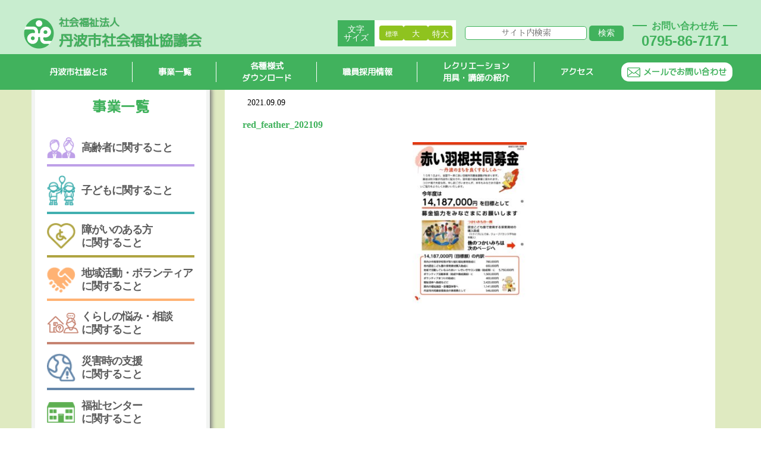

--- FILE ---
content_type: text/html; charset=UTF-8
request_url: https://www.tambawel.jp/public_info_paper/public_info_paper-3504/red_feather_202109-2/
body_size: 22484
content:
<!DOCTYPE html>
<html lang="ja">
<meta charset="UTF-8">
<!--<meta name="viewport" content="width=1600">-->
<meta name="viewport" content="width=device-width,initial-scale=1.0">
<title>
	丹波市社会福祉協議会	red_feather_202109 | 丹波市社会福祉協議会</title>
<script src="https://www.tambawel.jp/wp-content/themes/tamba_shakyo/js/jquery.min.js"></script>
<script src="https://www.tambawel.jp/wp-content/themes/tamba_shakyo/js/flexbox/flexibility.js"></script>
<script src="https://www.tambawel.jp/wp-content/themes/tamba_shakyo/js/slider-pro-master/jquery.sliderPro.min.js"></script>
<script src="https://www.tambawel.jp/wp-content/themes/tamba_shakyo/js/jquery.rwdImageMaps.min.js"></script>
<script src="https://www.tambawel.jp/wp-content/themes/tamba_shakyo/js/jquery.magnific-popup.min.js"></script>
<script src="https://www.tambawel.jp/wp-content/themes/tamba_shakyo/js/post.slider.js"></script>
<script src="https://www.tambawel.jp/wp-content/themes/tamba_shakyo/js/top.slider.js"></script>
<script src="https://www.tambawel.jp/wp-content/themes/tamba_shakyo/js/mega.menu.js"></script>
<script src="https://www.tambawel.jp/wp-content/themes/tamba_shakyo/js/scroll.opacity.js"></script>
<script src="https://www.tambawel.jp/wp-content/themes/tamba_shakyo/js/ofi.min.js"></script>
<link rel="SHORTCUT ICON" href="https://www.tambawel.jp/wp-content/themes/tamba_shakyo/favicon.ico" />
<script type="text/javascript" src="https://www.tambawel.jp/wp-content/themes/tamba_shakyo/js/ajaxzip3.github.io-master/ajaxzip3.js" charset="UTF-8"></script>
<link href="https://maxcdn.bootstrapcdn.com/font-awesome/4.3.0/css/font-awesome.min.css" rel="stylesheet">
<!--[if lt IE 9]>
<script src="https://www.tambawel.jp/wp-content/themes/tamba_shakyo/js/html5shiv.js"></script>
<![endif]-->
<!--google_font読み込み-->
<!-- ＜M+ 1p＞ -->
<link href="https://fonts.googleapis.com/css?family=M+PLUS+1p" rel="stylesheet">
<!-- Rounded M+ 1c -->
<link href="https://fonts.googleapis.com/css?family=M+PLUS+Rounded+1c" rel="stylesheet">
<!-- さわらび明朝 -->
<link href="https://fonts.googleapis.com/css?family=Sawarabi+Mincho" rel="stylesheet">
<!-- さわらびゴシック -->
<link href="https://fonts.googleapis.com/css?family=Sawarabi+Gothic" rel="stylesheet">
<!-- Noto Sans Japanese -->
<link href="https://fonts.googleapis.com/css?family=Noto+Sans+JP" rel="stylesheet">
<!--google_font読み込み_end-->
<link rel="stylesheet" href="https://www.tambawel.jp/wp-content/themes/tamba_shakyo/reset.css" />
<link rel="stylesheet" href="https://www.tambawel.jp/wp-content/themes/tamba_shakyo/normalize.css" />
<link rel="stylesheet" href="https://www.tambawel.jp/wp-content/themes/tamba_shakyo/js/animate.css" />
<link rel="stylesheet" href="https://www.tambawel.jp/wp-content/themes/tamba_shakyo/js/magnific-popup.css" />
<link rel="stylesheet" type="text/css" href="https://www.tambawel.jp/wp-content/themes/tamba_shakyo/style.css?1756372321" />
<link rel="stylesheet" type="text/css" href="https://www.tambawel.jp/wp-content/themes/tamba_shakyo/js/slider-pro-master/slider-pro.min.css" />
<script>
	$(document).ready(function() {
		$('.responsive-menu-search-form input').attr('placeholder', '検索する');
	});
</script>
<!-- ページ内リンク　スムーススクロール Fixedによるズレ解消用-->
<script>
	$(function() {
		var headerHight = 200; //ヘッダの高さ
		$('a[href^="#"]').click(function() {
			var href = $(this).attr("href");
			var target = $(href == "#" || href == "" ? 'html' : href);
			var position = target.offset().top - headerHight; //ヘッダの高さ分位置をずらす
			$("html, body").animate({
				scrollTop: position
			}, 550, "swing");
			return false;
		});
	});
</script>
<!-- ページ内リンク　スムーススクロール 　終わり-->
<script>
	// フッター手前でストップ
	$(window).on("scroll", function() {
		const scrollHeight = $(document).height();
		const scrollPosition = $(window).height() + $(window).scrollTop();
		const footHeight = $("footer").innerHeight();
		if (scrollHeight - scrollPosition <= footHeight) {
			$("#page-top,.top_btn,.sp_top_btn").css({
				position: "absolute",
				bottom: footHeight + 20,
			});
		} else {
			$("#page-top,.top_btn,.sp_top_btn").css({
				position: "fixed",
				bottom: 40,
			}) //topへ戻るボタンのセレクタ;
		}
	});
</script>
<script type="text/javascript">
	jQuery(function($) {
		jQuery('input[name="zip2"]').keyup(function(e) {
			AjaxZip3.zip2addr('zip1', 'zip2', 'address1', 'address2');
		})
	});
</script>
<script>
	$(".tab_label").on("click", function() {
		var $th = $(this).index() + 1;
		$(".tab_label").removeClass("active");
		$(".tab_panel").removeClass("active");
		$(this).addClass("active");
		$("#panel" + $th).addClass("active").appendTo($("#cj_panelarea"));
	});
</script>
<script>
	$(function() {
		$('img[usemap]').rwdImageMaps();
	});
</script>
<script>
	$(document).ready(function() {
		$('.open-popup-link').magnificPopup({
			type: 'inline'
		});
	});
</script>
<script>
	$(function() {
		$("#acMenu dt").on("click", function() {
			$(this).next().slideToggle();
			$(this).toggleClass('btn_closed');
		});
	});
</script>
<script>
	$(document).ready(function() {
		$('.green_txt').click(function() {
			$('body').addClass('green_bg').removeClass('white_bg yellow_bg black_bg');
		});
		$('.white_txt').click(function() {
			$('body').addClass('white_bg').removeClass('green_bg yellow_bg black_bg');
		});
		$('.yellow_txt').click(function() {
			$('body').addClass('yellow_bg').removeClass('white_bg green_bg black_bg');
		});
		$('.black_txt').click(function() {
			$('body').addClass('black_bg').removeClass('white_bg yellow_bg green_bg');
		});
	});
</script>
<script>
	$(function() {
		var loader = $('.loader-wrap');

		//ページの読み込みが完了したらアニメーションを非表示
		$(window).on('load', function() {
			loader.fadeOut();
		});

		//ページの読み込みが完了してなくても3秒後にアニメーションを非表示にする
		setTimeout(function() {
			loader.fadeOut();
		}, 3000);
	});
</script>
<meta name='robots' content='index, follow, max-image-preview:large, max-snippet:-1, max-video-preview:-1' />
	<style>img:is([sizes="auto" i], [sizes^="auto," i]) { contain-intrinsic-size: 3000px 1500px }</style>
	
<!-- Google Tag Manager for WordPress by gtm4wp.com -->
<script data-cfasync="false" data-pagespeed-no-defer>
	var gtm4wp_datalayer_name = "dataLayer";
	var dataLayer = dataLayer || [];
</script>
<!-- End Google Tag Manager for WordPress by gtm4wp.com -->
	<!-- This site is optimized with the Yoast SEO plugin v26.8 - https://yoast.com/product/yoast-seo-wordpress/ -->
	<title>red_feather_202109 | 丹波市社会福祉協議会</title>
	<link rel="canonical" href="https://www.tambawel.jp/public_info_paper/public_info_paper-3504/red_feather_202109-2/" />
	<meta property="og:locale" content="ja_JP" />
	<meta property="og:type" content="article" />
	<meta property="og:title" content="red_feather_202109 | 丹波市社会福祉協議会" />
	<meta property="og:url" content="https://www.tambawel.jp/public_info_paper/public_info_paper-3504/red_feather_202109-2/" />
	<meta property="og:site_name" content="丹波市社会福祉協議会" />
	<meta property="og:image" content="https://www.tambawel.jp/public_info_paper/public_info_paper-3504/red_feather_202109-2" />
	<meta property="og:image:width" content="200" />
	<meta property="og:image:height" content="200" />
	<meta property="og:image:type" content="image/png" />
	<meta name="twitter:card" content="summary_large_image" />
	<meta name="twitter:image" content="https://www.tambawel.jp/wp-content/uploads/2019/10/no_image_ico.png" />
	<script type="application/ld+json" class="yoast-schema-graph">{"@context":"https://schema.org","@graph":[{"@type":"WebPage","@id":"https://www.tambawel.jp/public_info_paper/public_info_paper-3504/red_feather_202109-2/","url":"https://www.tambawel.jp/public_info_paper/public_info_paper-3504/red_feather_202109-2/","name":"red_feather_202109 | 丹波市社会福祉協議会","isPartOf":{"@id":"https://www.tambawel.jp/#website"},"primaryImageOfPage":{"@id":"https://www.tambawel.jp/public_info_paper/public_info_paper-3504/red_feather_202109-2/#primaryimage"},"image":{"@id":"https://www.tambawel.jp/public_info_paper/public_info_paper-3504/red_feather_202109-2/#primaryimage"},"thumbnailUrl":"https://www.tambawel.jp/wp-content/uploads/2021/09/red_feather_202109.jpg","datePublished":"2021-09-09T07:31:59+00:00","breadcrumb":{"@id":"https://www.tambawel.jp/public_info_paper/public_info_paper-3504/red_feather_202109-2/#breadcrumb"},"inLanguage":"ja","potentialAction":[{"@type":"ReadAction","target":["https://www.tambawel.jp/public_info_paper/public_info_paper-3504/red_feather_202109-2/"]}]},{"@type":"ImageObject","inLanguage":"ja","@id":"https://www.tambawel.jp/public_info_paper/public_info_paper-3504/red_feather_202109-2/#primaryimage","url":"https://www.tambawel.jp/wp-content/uploads/2021/09/red_feather_202109.jpg","contentUrl":"https://www.tambawel.jp/wp-content/uploads/2021/09/red_feather_202109.jpg","width":1000,"height":1414},{"@type":"BreadcrumbList","@id":"https://www.tambawel.jp/public_info_paper/public_info_paper-3504/red_feather_202109-2/#breadcrumb","itemListElement":[{"@type":"ListItem","position":1,"name":"Home","item":"https://www.tambawel.jp/"},{"@type":"ListItem","position":2,"name":"2021.9　はばたけ！赤い羽根","item":"https://www.tambawel.jp/public_info_paper/public_info_paper-3504/"},{"@type":"ListItem","position":3,"name":"red_feather_202109"}]},{"@type":"WebSite","@id":"https://www.tambawel.jp/#website","url":"https://www.tambawel.jp/","name":"丹波市社会福祉協議会","description":"よりそい、ほっとかへん","potentialAction":[{"@type":"SearchAction","target":{"@type":"EntryPoint","urlTemplate":"https://www.tambawel.jp/?s={search_term_string}"},"query-input":{"@type":"PropertyValueSpecification","valueRequired":true,"valueName":"search_term_string"}}],"inLanguage":"ja"}]}</script>
	<!-- / Yoast SEO plugin. -->


<script type="text/javascript">
/* <![CDATA[ */
window._wpemojiSettings = {"baseUrl":"https:\/\/s.w.org\/images\/core\/emoji\/16.0.1\/72x72\/","ext":".png","svgUrl":"https:\/\/s.w.org\/images\/core\/emoji\/16.0.1\/svg\/","svgExt":".svg","source":{"concatemoji":"https:\/\/www.tambawel.jp\/wp-includes\/js\/wp-emoji-release.min.js?ver=6.8.3"}};
/*! This file is auto-generated */
!function(s,n){var o,i,e;function c(e){try{var t={supportTests:e,timestamp:(new Date).valueOf()};sessionStorage.setItem(o,JSON.stringify(t))}catch(e){}}function p(e,t,n){e.clearRect(0,0,e.canvas.width,e.canvas.height),e.fillText(t,0,0);var t=new Uint32Array(e.getImageData(0,0,e.canvas.width,e.canvas.height).data),a=(e.clearRect(0,0,e.canvas.width,e.canvas.height),e.fillText(n,0,0),new Uint32Array(e.getImageData(0,0,e.canvas.width,e.canvas.height).data));return t.every(function(e,t){return e===a[t]})}function u(e,t){e.clearRect(0,0,e.canvas.width,e.canvas.height),e.fillText(t,0,0);for(var n=e.getImageData(16,16,1,1),a=0;a<n.data.length;a++)if(0!==n.data[a])return!1;return!0}function f(e,t,n,a){switch(t){case"flag":return n(e,"\ud83c\udff3\ufe0f\u200d\u26a7\ufe0f","\ud83c\udff3\ufe0f\u200b\u26a7\ufe0f")?!1:!n(e,"\ud83c\udde8\ud83c\uddf6","\ud83c\udde8\u200b\ud83c\uddf6")&&!n(e,"\ud83c\udff4\udb40\udc67\udb40\udc62\udb40\udc65\udb40\udc6e\udb40\udc67\udb40\udc7f","\ud83c\udff4\u200b\udb40\udc67\u200b\udb40\udc62\u200b\udb40\udc65\u200b\udb40\udc6e\u200b\udb40\udc67\u200b\udb40\udc7f");case"emoji":return!a(e,"\ud83e\udedf")}return!1}function g(e,t,n,a){var r="undefined"!=typeof WorkerGlobalScope&&self instanceof WorkerGlobalScope?new OffscreenCanvas(300,150):s.createElement("canvas"),o=r.getContext("2d",{willReadFrequently:!0}),i=(o.textBaseline="top",o.font="600 32px Arial",{});return e.forEach(function(e){i[e]=t(o,e,n,a)}),i}function t(e){var t=s.createElement("script");t.src=e,t.defer=!0,s.head.appendChild(t)}"undefined"!=typeof Promise&&(o="wpEmojiSettingsSupports",i=["flag","emoji"],n.supports={everything:!0,everythingExceptFlag:!0},e=new Promise(function(e){s.addEventListener("DOMContentLoaded",e,{once:!0})}),new Promise(function(t){var n=function(){try{var e=JSON.parse(sessionStorage.getItem(o));if("object"==typeof e&&"number"==typeof e.timestamp&&(new Date).valueOf()<e.timestamp+604800&&"object"==typeof e.supportTests)return e.supportTests}catch(e){}return null}();if(!n){if("undefined"!=typeof Worker&&"undefined"!=typeof OffscreenCanvas&&"undefined"!=typeof URL&&URL.createObjectURL&&"undefined"!=typeof Blob)try{var e="postMessage("+g.toString()+"("+[JSON.stringify(i),f.toString(),p.toString(),u.toString()].join(",")+"));",a=new Blob([e],{type:"text/javascript"}),r=new Worker(URL.createObjectURL(a),{name:"wpTestEmojiSupports"});return void(r.onmessage=function(e){c(n=e.data),r.terminate(),t(n)})}catch(e){}c(n=g(i,f,p,u))}t(n)}).then(function(e){for(var t in e)n.supports[t]=e[t],n.supports.everything=n.supports.everything&&n.supports[t],"flag"!==t&&(n.supports.everythingExceptFlag=n.supports.everythingExceptFlag&&n.supports[t]);n.supports.everythingExceptFlag=n.supports.everythingExceptFlag&&!n.supports.flag,n.DOMReady=!1,n.readyCallback=function(){n.DOMReady=!0}}).then(function(){return e}).then(function(){var e;n.supports.everything||(n.readyCallback(),(e=n.source||{}).concatemoji?t(e.concatemoji):e.wpemoji&&e.twemoji&&(t(e.twemoji),t(e.wpemoji)))}))}((window,document),window._wpemojiSettings);
/* ]]> */
</script>
<style id='wp-emoji-styles-inline-css' type='text/css'>

	img.wp-smiley, img.emoji {
		display: inline !important;
		border: none !important;
		box-shadow: none !important;
		height: 1em !important;
		width: 1em !important;
		margin: 0 0.07em !important;
		vertical-align: -0.1em !important;
		background: none !important;
		padding: 0 !important;
	}
</style>
<link rel='stylesheet' id='wp-block-library-css' href='https://www.tambawel.jp/wp-includes/css/dist/block-library/style.min.css?ver=6.8.3'  media='all' />
<style id='classic-theme-styles-inline-css' type='text/css'>
/*! This file is auto-generated */
.wp-block-button__link{color:#fff;background-color:#32373c;border-radius:9999px;box-shadow:none;text-decoration:none;padding:calc(.667em + 2px) calc(1.333em + 2px);font-size:1.125em}.wp-block-file__button{background:#32373c;color:#fff;text-decoration:none}
</style>
<style id='pdfemb-pdf-embedder-viewer-style-inline-css' type='text/css'>
.wp-block-pdfemb-pdf-embedder-viewer{max-width:none}

</style>
<style id='global-styles-inline-css' type='text/css'>
:root{--wp--preset--aspect-ratio--square: 1;--wp--preset--aspect-ratio--4-3: 4/3;--wp--preset--aspect-ratio--3-4: 3/4;--wp--preset--aspect-ratio--3-2: 3/2;--wp--preset--aspect-ratio--2-3: 2/3;--wp--preset--aspect-ratio--16-9: 16/9;--wp--preset--aspect-ratio--9-16: 9/16;--wp--preset--color--black: #000000;--wp--preset--color--cyan-bluish-gray: #abb8c3;--wp--preset--color--white: #ffffff;--wp--preset--color--pale-pink: #f78da7;--wp--preset--color--vivid-red: #cf2e2e;--wp--preset--color--luminous-vivid-orange: #ff6900;--wp--preset--color--luminous-vivid-amber: #fcb900;--wp--preset--color--light-green-cyan: #7bdcb5;--wp--preset--color--vivid-green-cyan: #00d084;--wp--preset--color--pale-cyan-blue: #8ed1fc;--wp--preset--color--vivid-cyan-blue: #0693e3;--wp--preset--color--vivid-purple: #9b51e0;--wp--preset--gradient--vivid-cyan-blue-to-vivid-purple: linear-gradient(135deg,rgba(6,147,227,1) 0%,rgb(155,81,224) 100%);--wp--preset--gradient--light-green-cyan-to-vivid-green-cyan: linear-gradient(135deg,rgb(122,220,180) 0%,rgb(0,208,130) 100%);--wp--preset--gradient--luminous-vivid-amber-to-luminous-vivid-orange: linear-gradient(135deg,rgba(252,185,0,1) 0%,rgba(255,105,0,1) 100%);--wp--preset--gradient--luminous-vivid-orange-to-vivid-red: linear-gradient(135deg,rgba(255,105,0,1) 0%,rgb(207,46,46) 100%);--wp--preset--gradient--very-light-gray-to-cyan-bluish-gray: linear-gradient(135deg,rgb(238,238,238) 0%,rgb(169,184,195) 100%);--wp--preset--gradient--cool-to-warm-spectrum: linear-gradient(135deg,rgb(74,234,220) 0%,rgb(151,120,209) 20%,rgb(207,42,186) 40%,rgb(238,44,130) 60%,rgb(251,105,98) 80%,rgb(254,248,76) 100%);--wp--preset--gradient--blush-light-purple: linear-gradient(135deg,rgb(255,206,236) 0%,rgb(152,150,240) 100%);--wp--preset--gradient--blush-bordeaux: linear-gradient(135deg,rgb(254,205,165) 0%,rgb(254,45,45) 50%,rgb(107,0,62) 100%);--wp--preset--gradient--luminous-dusk: linear-gradient(135deg,rgb(255,203,112) 0%,rgb(199,81,192) 50%,rgb(65,88,208) 100%);--wp--preset--gradient--pale-ocean: linear-gradient(135deg,rgb(255,245,203) 0%,rgb(182,227,212) 50%,rgb(51,167,181) 100%);--wp--preset--gradient--electric-grass: linear-gradient(135deg,rgb(202,248,128) 0%,rgb(113,206,126) 100%);--wp--preset--gradient--midnight: linear-gradient(135deg,rgb(2,3,129) 0%,rgb(40,116,252) 100%);--wp--preset--font-size--small: 13px;--wp--preset--font-size--medium: 20px;--wp--preset--font-size--large: 36px;--wp--preset--font-size--x-large: 42px;--wp--preset--spacing--20: 0.44rem;--wp--preset--spacing--30: 0.67rem;--wp--preset--spacing--40: 1rem;--wp--preset--spacing--50: 1.5rem;--wp--preset--spacing--60: 2.25rem;--wp--preset--spacing--70: 3.38rem;--wp--preset--spacing--80: 5.06rem;--wp--preset--shadow--natural: 6px 6px 9px rgba(0, 0, 0, 0.2);--wp--preset--shadow--deep: 12px 12px 50px rgba(0, 0, 0, 0.4);--wp--preset--shadow--sharp: 6px 6px 0px rgba(0, 0, 0, 0.2);--wp--preset--shadow--outlined: 6px 6px 0px -3px rgba(255, 255, 255, 1), 6px 6px rgba(0, 0, 0, 1);--wp--preset--shadow--crisp: 6px 6px 0px rgba(0, 0, 0, 1);}:where(.is-layout-flex){gap: 0.5em;}:where(.is-layout-grid){gap: 0.5em;}body .is-layout-flex{display: flex;}.is-layout-flex{flex-wrap: wrap;align-items: center;}.is-layout-flex > :is(*, div){margin: 0;}body .is-layout-grid{display: grid;}.is-layout-grid > :is(*, div){margin: 0;}:where(.wp-block-columns.is-layout-flex){gap: 2em;}:where(.wp-block-columns.is-layout-grid){gap: 2em;}:where(.wp-block-post-template.is-layout-flex){gap: 1.25em;}:where(.wp-block-post-template.is-layout-grid){gap: 1.25em;}.has-black-color{color: var(--wp--preset--color--black) !important;}.has-cyan-bluish-gray-color{color: var(--wp--preset--color--cyan-bluish-gray) !important;}.has-white-color{color: var(--wp--preset--color--white) !important;}.has-pale-pink-color{color: var(--wp--preset--color--pale-pink) !important;}.has-vivid-red-color{color: var(--wp--preset--color--vivid-red) !important;}.has-luminous-vivid-orange-color{color: var(--wp--preset--color--luminous-vivid-orange) !important;}.has-luminous-vivid-amber-color{color: var(--wp--preset--color--luminous-vivid-amber) !important;}.has-light-green-cyan-color{color: var(--wp--preset--color--light-green-cyan) !important;}.has-vivid-green-cyan-color{color: var(--wp--preset--color--vivid-green-cyan) !important;}.has-pale-cyan-blue-color{color: var(--wp--preset--color--pale-cyan-blue) !important;}.has-vivid-cyan-blue-color{color: var(--wp--preset--color--vivid-cyan-blue) !important;}.has-vivid-purple-color{color: var(--wp--preset--color--vivid-purple) !important;}.has-black-background-color{background-color: var(--wp--preset--color--black) !important;}.has-cyan-bluish-gray-background-color{background-color: var(--wp--preset--color--cyan-bluish-gray) !important;}.has-white-background-color{background-color: var(--wp--preset--color--white) !important;}.has-pale-pink-background-color{background-color: var(--wp--preset--color--pale-pink) !important;}.has-vivid-red-background-color{background-color: var(--wp--preset--color--vivid-red) !important;}.has-luminous-vivid-orange-background-color{background-color: var(--wp--preset--color--luminous-vivid-orange) !important;}.has-luminous-vivid-amber-background-color{background-color: var(--wp--preset--color--luminous-vivid-amber) !important;}.has-light-green-cyan-background-color{background-color: var(--wp--preset--color--light-green-cyan) !important;}.has-vivid-green-cyan-background-color{background-color: var(--wp--preset--color--vivid-green-cyan) !important;}.has-pale-cyan-blue-background-color{background-color: var(--wp--preset--color--pale-cyan-blue) !important;}.has-vivid-cyan-blue-background-color{background-color: var(--wp--preset--color--vivid-cyan-blue) !important;}.has-vivid-purple-background-color{background-color: var(--wp--preset--color--vivid-purple) !important;}.has-black-border-color{border-color: var(--wp--preset--color--black) !important;}.has-cyan-bluish-gray-border-color{border-color: var(--wp--preset--color--cyan-bluish-gray) !important;}.has-white-border-color{border-color: var(--wp--preset--color--white) !important;}.has-pale-pink-border-color{border-color: var(--wp--preset--color--pale-pink) !important;}.has-vivid-red-border-color{border-color: var(--wp--preset--color--vivid-red) !important;}.has-luminous-vivid-orange-border-color{border-color: var(--wp--preset--color--luminous-vivid-orange) !important;}.has-luminous-vivid-amber-border-color{border-color: var(--wp--preset--color--luminous-vivid-amber) !important;}.has-light-green-cyan-border-color{border-color: var(--wp--preset--color--light-green-cyan) !important;}.has-vivid-green-cyan-border-color{border-color: var(--wp--preset--color--vivid-green-cyan) !important;}.has-pale-cyan-blue-border-color{border-color: var(--wp--preset--color--pale-cyan-blue) !important;}.has-vivid-cyan-blue-border-color{border-color: var(--wp--preset--color--vivid-cyan-blue) !important;}.has-vivid-purple-border-color{border-color: var(--wp--preset--color--vivid-purple) !important;}.has-vivid-cyan-blue-to-vivid-purple-gradient-background{background: var(--wp--preset--gradient--vivid-cyan-blue-to-vivid-purple) !important;}.has-light-green-cyan-to-vivid-green-cyan-gradient-background{background: var(--wp--preset--gradient--light-green-cyan-to-vivid-green-cyan) !important;}.has-luminous-vivid-amber-to-luminous-vivid-orange-gradient-background{background: var(--wp--preset--gradient--luminous-vivid-amber-to-luminous-vivid-orange) !important;}.has-luminous-vivid-orange-to-vivid-red-gradient-background{background: var(--wp--preset--gradient--luminous-vivid-orange-to-vivid-red) !important;}.has-very-light-gray-to-cyan-bluish-gray-gradient-background{background: var(--wp--preset--gradient--very-light-gray-to-cyan-bluish-gray) !important;}.has-cool-to-warm-spectrum-gradient-background{background: var(--wp--preset--gradient--cool-to-warm-spectrum) !important;}.has-blush-light-purple-gradient-background{background: var(--wp--preset--gradient--blush-light-purple) !important;}.has-blush-bordeaux-gradient-background{background: var(--wp--preset--gradient--blush-bordeaux) !important;}.has-luminous-dusk-gradient-background{background: var(--wp--preset--gradient--luminous-dusk) !important;}.has-pale-ocean-gradient-background{background: var(--wp--preset--gradient--pale-ocean) !important;}.has-electric-grass-gradient-background{background: var(--wp--preset--gradient--electric-grass) !important;}.has-midnight-gradient-background{background: var(--wp--preset--gradient--midnight) !important;}.has-small-font-size{font-size: var(--wp--preset--font-size--small) !important;}.has-medium-font-size{font-size: var(--wp--preset--font-size--medium) !important;}.has-large-font-size{font-size: var(--wp--preset--font-size--large) !important;}.has-x-large-font-size{font-size: var(--wp--preset--font-size--x-large) !important;}
:where(.wp-block-post-template.is-layout-flex){gap: 1.25em;}:where(.wp-block-post-template.is-layout-grid){gap: 1.25em;}
:where(.wp-block-columns.is-layout-flex){gap: 2em;}:where(.wp-block-columns.is-layout-grid){gap: 2em;}
:root :where(.wp-block-pullquote){font-size: 1.5em;line-height: 1.6;}
</style>
<style id='responsive-menu-inline-css' type='text/css'>
/** This file is major component of this plugin so please don't try to edit here. */
#rmp_menu_trigger-3613 {
  width: 55px;
  height: 55px;
  position: fixed;
  top: 65px;
  border-radius: 5px;
  display: none;
  text-decoration: none;
  right: 2%;
  background: #8bba29;
  transition: transform 0.5s, background-color 0.5s;
}
#rmp_menu_trigger-3613:hover, #rmp_menu_trigger-3613:focus {
  background: #8bba29;
  text-decoration: unset;
}
#rmp_menu_trigger-3613.is-active {
  background: #8bba29;
}
#rmp_menu_trigger-3613 .rmp-trigger-box {
  width: 25px;
  color: #ffffff;
}
#rmp_menu_trigger-3613 .rmp-trigger-icon-active, #rmp_menu_trigger-3613 .rmp-trigger-text-open {
  display: none;
}
#rmp_menu_trigger-3613.is-active .rmp-trigger-icon-active, #rmp_menu_trigger-3613.is-active .rmp-trigger-text-open {
  display: inline;
}
#rmp_menu_trigger-3613.is-active .rmp-trigger-icon-inactive, #rmp_menu_trigger-3613.is-active .rmp-trigger-text {
  display: none;
}
#rmp_menu_trigger-3613 .rmp-trigger-label {
  color: #ffffff;
  pointer-events: none;
  line-height: 13px;
  font-family: inherit;
  font-size: 14px;
  display: inline;
  text-transform: inherit;
}
#rmp_menu_trigger-3613 .rmp-trigger-label.rmp-trigger-label-top {
  display: block;
  margin-bottom: 12px;
}
#rmp_menu_trigger-3613 .rmp-trigger-label.rmp-trigger-label-bottom {
  display: block;
  margin-top: 12px;
}
#rmp_menu_trigger-3613 .responsive-menu-pro-inner {
  display: block;
}
#rmp_menu_trigger-3613 .rmp-trigger-icon-inactive .rmp-font-icon {
  color: #ffffff;
}
#rmp_menu_trigger-3613 .responsive-menu-pro-inner, #rmp_menu_trigger-3613 .responsive-menu-pro-inner::before, #rmp_menu_trigger-3613 .responsive-menu-pro-inner::after {
  width: 25px;
  height: 3px;
  background-color: #ffffff;
  border-radius: 4px;
  position: absolute;
}
#rmp_menu_trigger-3613 .rmp-trigger-icon-active .rmp-font-icon {
  color: #ffffff;
}
#rmp_menu_trigger-3613.is-active .responsive-menu-pro-inner, #rmp_menu_trigger-3613.is-active .responsive-menu-pro-inner::before, #rmp_menu_trigger-3613.is-active .responsive-menu-pro-inner::after {
  background-color: #ffffff;
}
#rmp_menu_trigger-3613:hover .rmp-trigger-icon-inactive .rmp-font-icon {
  color: #ffffff;
}
#rmp_menu_trigger-3613:not(.is-active):hover .responsive-menu-pro-inner, #rmp_menu_trigger-3613:not(.is-active):hover .responsive-menu-pro-inner::before, #rmp_menu_trigger-3613:not(.is-active):hover .responsive-menu-pro-inner::after {
  background-color: #ffffff;
}
#rmp_menu_trigger-3613 .responsive-menu-pro-inner::before {
  top: 5px;
}
#rmp_menu_trigger-3613 .responsive-menu-pro-inner::after {
  bottom: 5px;
}
#rmp_menu_trigger-3613.is-active .responsive-menu-pro-inner::after {
  bottom: 0;
}
/* Hamburger menu styling */
@media screen and (max-width: 1000px) {
  /** Menu Title Style */
  /** Menu Additional Content Style */
  #top_menu, #menu-content_menu, #footer_nav {
    display: none !important;
  }
  #rmp_menu_trigger-3613 {
    display: block;
  }
  #rmp-container-3613 {
    position: fixed;
    top: 0;
    margin: 0;
    transition: transform 0.5s;
    overflow: auto;
    display: block;
    width: 80%;
    background-color: #f1ffd4;
    background-image: url("");
    height: 100%;
    left: 0;
    padding-top: 0px;
    padding-left: 0px;
    padding-bottom: 0px;
    padding-right: 0px;
  }
  #rmp-menu-wrap-3613 {
    padding-top: 0px;
    padding-left: 0px;
    padding-bottom: 0px;
    padding-right: 0px;
    background-color: #f1ffd4;
  }
  #rmp-menu-wrap-3613 .rmp-menu, #rmp-menu-wrap-3613 .rmp-submenu {
    width: 100%;
    box-sizing: border-box;
    margin: 0;
    padding: 0;
  }
  #rmp-menu-wrap-3613 .rmp-submenu-depth-1 .rmp-menu-item-link {
    padding-left: 10%;
  }
  #rmp-menu-wrap-3613 .rmp-submenu-depth-2 .rmp-menu-item-link {
    padding-left: 15%;
  }
  #rmp-menu-wrap-3613 .rmp-submenu-depth-3 .rmp-menu-item-link {
    padding-left: 20%;
  }
  #rmp-menu-wrap-3613 .rmp-submenu-depth-4 .rmp-menu-item-link {
    padding-left: 25%;
  }
  #rmp-menu-wrap-3613 .rmp-submenu.rmp-submenu-open {
    display: block;
  }
  #rmp-menu-wrap-3613 .rmp-menu-item {
    width: 100%;
    list-style: none;
    margin: 0;
  }
  #rmp-menu-wrap-3613 .rmp-menu-item-link {
    height: 55px;
    line-height: 20px;
    font-size: 14px;
    border-bottom: 1px solid #265705;
    font-family: inherit;
    color: #ffffff;
    text-align: left;
    background-color: #8bba29;
    font-weight: normal;
    letter-spacing: 0px;
    display: block;
    box-sizing: border-box;
    width: 100%;
    text-decoration: none;
    position: relative;
    overflow: hidden;
    transition: background-color 0.5s, border-color 0.5s, 0.5s;
    word-wrap: break-word;
    height: auto;
    padding: 0 5%;
    padding-right: 50px;
  }
  #rmp-menu-wrap-3613 .rmp-menu-item-link:after, #rmp-menu-wrap-3613 .rmp-menu-item-link:before {
    display: none;
  }
  #rmp-menu-wrap-3613 .rmp-menu-item-link:hover, #rmp-menu-wrap-3613 .rmp-menu-item-link:focus {
    color: #ffffff;
    border-color: #265705;
    background-color: #8bba29;
  }
  #rmp-menu-wrap-3613 .rmp-menu-item-link:focus {
    outline: none;
    border-color: unset;
    box-shadow: unset;
  }
  #rmp-menu-wrap-3613 .rmp-menu-item-link .rmp-font-icon {
    height: 55px;
    line-height: 20px;
    margin-right: 10px;
    font-size: 14px;
  }
  #rmp-menu-wrap-3613 .rmp-menu-current-item .rmp-menu-item-link {
    color: #265705;
    border-color: #ffffff;
    background-color: #8bba29;
  }
  #rmp-menu-wrap-3613 .rmp-menu-current-item .rmp-menu-item-link:hover, #rmp-menu-wrap-3613 .rmp-menu-current-item .rmp-menu-item-link:focus {
    color: #ffffff;
    border-color: #ffffff;
    background-color: #8bba29;
  }
  #rmp-menu-wrap-3613 .rmp-menu-subarrow {
    position: absolute;
    top: 0;
    bottom: 0;
    text-align: center;
    overflow: hidden;
    background-size: cover;
    overflow: hidden;
    right: 0;
    border-left-style: solid;
    border-left-color: #50a855;
    border-left-width: 1px;
    height: 39px;
    width: 40px;
    color: #ffffff;
    background-color: #265705;
  }
  #rmp-menu-wrap-3613 .rmp-menu-subarrow svg {
    fill: #ffffff;
  }
  #rmp-menu-wrap-3613 .rmp-menu-subarrow:hover {
    color: #ffffff;
    border-color: #50a855;
    background-color: #265705;
  }
  #rmp-menu-wrap-3613 .rmp-menu-subarrow:hover svg {
    fill: #ffffff;
  }
  #rmp-menu-wrap-3613 .rmp-menu-subarrow .rmp-font-icon {
    margin-right: unset;
  }
  #rmp-menu-wrap-3613 .rmp-menu-subarrow * {
    vertical-align: middle;
    line-height: 39px;
  }
  #rmp-menu-wrap-3613 .rmp-menu-subarrow-active {
    display: block;
    background-size: cover;
    color: #ffffff;
    border-color: #50a855;
    background-color: #50a855;
  }
  #rmp-menu-wrap-3613 .rmp-menu-subarrow-active svg {
    fill: #ffffff;
  }
  #rmp-menu-wrap-3613 .rmp-menu-subarrow-active:hover {
    color: #ffffff;
    border-color: #50a855;
    background-color: #50a855;
  }
  #rmp-menu-wrap-3613 .rmp-menu-subarrow-active:hover svg {
    fill: #ffffff;
  }
  #rmp-menu-wrap-3613 .rmp-submenu {
    display: none;
  }
  #rmp-menu-wrap-3613 .rmp-submenu .rmp-menu-item-link {
    height: 35px;
    line-height: 37px;
    letter-spacing: 0px;
    font-size: 13px;
    border-bottom: 1px solid #50a855;
    font-family: inherit;
    font-weight: normal;
    color: #ffffff;
    text-align: left;
    background-color: #16700a;
  }
  #rmp-menu-wrap-3613 .rmp-submenu .rmp-menu-item-link:hover, #rmp-menu-wrap-3613 .rmp-submenu .rmp-menu-item-link:focus {
    color: #ffffff;
    border-color: #50a855;
    background-color: #16700a;
  }
  #rmp-menu-wrap-3613 .rmp-submenu .rmp-menu-current-item .rmp-menu-item-link {
    color: #16700a;
    border-color: #50a855;
    background-color: #ffffff;
  }
  #rmp-menu-wrap-3613 .rmp-submenu .rmp-menu-current-item .rmp-menu-item-link:hover, #rmp-menu-wrap-3613 .rmp-submenu .rmp-menu-current-item .rmp-menu-item-link:focus {
    color: #ffffff;
    border-color: #50a855;
    background-color: #16700a;
  }
  #rmp-menu-wrap-3613 .rmp-submenu .rmp-menu-subarrow {
    right: 0;
    border-right: unset;
    border-left-style: solid;
    border-left-color: #1d4354;
    border-left-width: 0px;
    height: 39px;
    line-height: 39px;
    width: 40px;
    color: #fff;
    background-color: inherit;
  }
  #rmp-menu-wrap-3613 .rmp-submenu .rmp-menu-subarrow:hover {
    color: #fff;
    border-color: #3f3f3f;
    background-color: inherit;
  }
  #rmp-menu-wrap-3613 .rmp-submenu .rmp-menu-subarrow-active {
    color: #fff;
    border-color: #1d4354;
    background-color: inherit;
  }
  #rmp-menu-wrap-3613 .rmp-submenu .rmp-menu-subarrow-active:hover {
    color: #fff;
    border-color: #3f3f3f;
    background-color: inherit;
  }
  #rmp-menu-wrap-3613 .rmp-menu-item-description {
    margin: 0;
    padding: 5px 5%;
    opacity: 0.8;
    color: #ffffff;
  }
  #rmp-search-box-3613 {
    display: block;
    padding-top: 0px;
    padding-left: 5%;
    padding-bottom: 0px;
    padding-right: 5%;
  }
  #rmp-search-box-3613 .rmp-search-form {
    margin: 0;
  }
  #rmp-search-box-3613 .rmp-search-box {
    background: #ffffff;
    border: 1px solid #dadada;
    color: #333333;
    width: 100%;
    padding: 0 5%;
    border-radius: 30px;
    height: 45px;
    -webkit-appearance: none;
  }
  #rmp-search-box-3613 .rmp-search-box::placeholder {
    color: #c7c7cd;
  }
  #rmp-search-box-3613 .rmp-search-box:focus {
    background-color: #ffffff;
    outline: 2px solid #dadada;
    color: #333333;
  }
  #rmp-menu-title-3613 {
    background-color: #8bba29;
    color: #ffffff;
    text-align: left;
    font-size: 14px;
    padding-top: 10%;
    padding-left: 5%;
    padding-bottom: 0%;
    padding-right: 5%;
    font-weight: 400;
    transition: background-color 0.5s, border-color 0.5s, color 0.5s;
  }
  #rmp-menu-title-3613:hover {
    background-color: #8bba29;
    color: #ffffff;
  }
  #rmp-menu-title-3613 > .rmp-menu-title-link {
    color: #ffffff;
    width: 100%;
    background-color: unset;
    text-decoration: none;
  }
  #rmp-menu-title-3613 > .rmp-menu-title-link:hover {
    color: #ffffff;
  }
  #rmp-menu-title-3613 .rmp-font-icon {
    font-size: 14px;
  }
  #rmp-menu-additional-content-3613 {
    padding-top: 0px;
    padding-left: 5%;
    padding-bottom: 0px;
    padding-right: 5%;
    color: #ffffff;
    text-align: center;
    font-size: 16px;
  }
}
/**
This file contents common styling of menus.
*/
.rmp-container {
  display: none;
  visibility: visible;
  padding: 0px 0px 0px 0px;
  z-index: 99998;
  transition: all 0.3s;
  /** Scrolling bar in menu setting box **/
}
.rmp-container.rmp-fade-top, .rmp-container.rmp-fade-left, .rmp-container.rmp-fade-right, .rmp-container.rmp-fade-bottom {
  display: none;
}
.rmp-container.rmp-slide-left, .rmp-container.rmp-push-left {
  transform: translateX(-100%);
  -ms-transform: translateX(-100%);
  -webkit-transform: translateX(-100%);
  -moz-transform: translateX(-100%);
}
.rmp-container.rmp-slide-left.rmp-menu-open, .rmp-container.rmp-push-left.rmp-menu-open {
  transform: translateX(0);
  -ms-transform: translateX(0);
  -webkit-transform: translateX(0);
  -moz-transform: translateX(0);
}
.rmp-container.rmp-slide-right, .rmp-container.rmp-push-right {
  transform: translateX(100%);
  -ms-transform: translateX(100%);
  -webkit-transform: translateX(100%);
  -moz-transform: translateX(100%);
}
.rmp-container.rmp-slide-right.rmp-menu-open, .rmp-container.rmp-push-right.rmp-menu-open {
  transform: translateX(0);
  -ms-transform: translateX(0);
  -webkit-transform: translateX(0);
  -moz-transform: translateX(0);
}
.rmp-container.rmp-slide-top, .rmp-container.rmp-push-top {
  transform: translateY(-100%);
  -ms-transform: translateY(-100%);
  -webkit-transform: translateY(-100%);
  -moz-transform: translateY(-100%);
}
.rmp-container.rmp-slide-top.rmp-menu-open, .rmp-container.rmp-push-top.rmp-menu-open {
  transform: translateY(0);
  -ms-transform: translateY(0);
  -webkit-transform: translateY(0);
  -moz-transform: translateY(0);
}
.rmp-container.rmp-slide-bottom, .rmp-container.rmp-push-bottom {
  transform: translateY(100%);
  -ms-transform: translateY(100%);
  -webkit-transform: translateY(100%);
  -moz-transform: translateY(100%);
}
.rmp-container.rmp-slide-bottom.rmp-menu-open, .rmp-container.rmp-push-bottom.rmp-menu-open {
  transform: translateX(0);
  -ms-transform: translateX(0);
  -webkit-transform: translateX(0);
  -moz-transform: translateX(0);
}
.rmp-container::-webkit-scrollbar {
  width: 0px;
}
.rmp-container ::-webkit-scrollbar-track {
  box-shadow: inset 0 0 5px transparent;
}
.rmp-container ::-webkit-scrollbar-thumb {
  background: transparent;
}
.rmp-container ::-webkit-scrollbar-thumb:hover {
  background: transparent;
}
.rmp-container .rmp-menu-wrap .rmp-menu {
  transition: none;
  border-radius: 0;
  box-shadow: none;
  background: none;
  border: 0;
  bottom: auto;
  box-sizing: border-box;
  clip: auto;
  color: #666;
  display: block;
  float: none;
  font-family: inherit;
  font-size: 14px;
  height: auto;
  left: auto;
  line-height: 1.7;
  list-style-type: none;
  margin: 0;
  min-height: auto;
  max-height: none;
  opacity: 1;
  outline: none;
  overflow: visible;
  padding: 0;
  position: relative;
  pointer-events: auto;
  right: auto;
  text-align: left;
  text-decoration: none;
  text-indent: 0;
  text-transform: none;
  transform: none;
  top: auto;
  visibility: inherit;
  width: auto;
  word-wrap: break-word;
  white-space: normal;
}
.rmp-container .rmp-menu-additional-content {
  display: block;
  word-break: break-word;
}
.rmp-container .rmp-menu-title {
  display: flex;
  flex-direction: column;
}
.rmp-container .rmp-menu-title .rmp-menu-title-image {
  max-width: 100%;
  margin-bottom: 15px;
  display: block;
  margin: auto;
  margin-bottom: 15px;
}
button.rmp_menu_trigger {
  z-index: 999999;
  overflow: hidden;
  outline: none;
  border: 0;
  display: none;
  margin: 0;
  transition: transform 0.5s, background-color 0.5s;
  padding: 0;
}
button.rmp_menu_trigger .responsive-menu-pro-inner::before, button.rmp_menu_trigger .responsive-menu-pro-inner::after {
  content: "";
  display: block;
}
button.rmp_menu_trigger .responsive-menu-pro-inner::before {
  top: 10px;
}
button.rmp_menu_trigger .responsive-menu-pro-inner::after {
  bottom: 10px;
}
button.rmp_menu_trigger .rmp-trigger-box {
  width: 40px;
  display: inline-block;
  position: relative;
  pointer-events: none;
  vertical-align: super;
}
/*  Menu Trigger Boring Animation */
.rmp-menu-trigger-boring .responsive-menu-pro-inner {
  transition-property: none;
}
.rmp-menu-trigger-boring .responsive-menu-pro-inner::after, .rmp-menu-trigger-boring .responsive-menu-pro-inner::before {
  transition-property: none;
}
.rmp-menu-trigger-boring.is-active .responsive-menu-pro-inner {
  transform: rotate(45deg);
}
.rmp-menu-trigger-boring.is-active .responsive-menu-pro-inner:before {
  top: 0;
  opacity: 0;
}
.rmp-menu-trigger-boring.is-active .responsive-menu-pro-inner:after {
  bottom: 0;
  transform: rotate(-90deg);
}

</style>
<link rel='stylesheet' id='dashicons-css' href='https://www.tambawel.jp/wp-includes/css/dashicons.min.css?ver=6.8.3'  media='all' />
<link rel='stylesheet' id='wp-pagenavi-css' href='https://www.tambawel.jp/wp-content/plugins/wp-pagenavi/pagenavi-css.css?ver=2.70'  media='all' />
<link rel='stylesheet' id='fancybox-css' href='https://www.tambawel.jp/wp-content/plugins/easy-fancybox/fancybox/1.5.4/jquery.fancybox.min.css?ver=6.8.3'  media='screen' />
<style id='fancybox-inline-css' type='text/css'>
#fancybox-outer{background:#ffffff}#fancybox-content{background:#ffffff;border-color:#ffffff;color:#000000;}#fancybox-title,#fancybox-title-float-main{color:#fff}
</style>
<script  src="https://www.tambawel.jp/wp-includes/js/jquery/jquery.min.js?ver=3.7.1" id="jquery-core-js"></script>
<script  src="https://www.tambawel.jp/wp-includes/js/jquery/jquery-migrate.min.js?ver=3.4.1" id="jquery-migrate-js"></script>
<script type="text/javascript" id="rmp_menu_scripts-js-extra">
/* <![CDATA[ */
var rmp_menu = {"ajaxURL":"https:\/\/www.tambawel.jp\/wp-admin\/admin-ajax.php","wp_nonce":"a4432c9d6c","menu":[{"menu_theme":"Default","theme_type":"default","theme_location_menu":"0","submenu_submenu_arrow_width":"40","submenu_submenu_arrow_width_unit":"px","submenu_submenu_arrow_height":"39","submenu_submenu_arrow_height_unit":"px","submenu_arrow_position":"right","submenu_sub_arrow_background_colour":"","submenu_sub_arrow_background_hover_colour":"","submenu_sub_arrow_background_colour_active":"","submenu_sub_arrow_background_hover_colour_active":"","submenu_sub_arrow_border_width":"","submenu_sub_arrow_border_width_unit":"px","submenu_sub_arrow_border_colour":"#1d4354","submenu_sub_arrow_border_hover_colour":"#3f3f3f","submenu_sub_arrow_border_colour_active":"#1d4354","submenu_sub_arrow_border_hover_colour_active":"#3f3f3f","submenu_sub_arrow_shape_colour":"#fff","submenu_sub_arrow_shape_hover_colour":"#fff","submenu_sub_arrow_shape_colour_active":"#fff","submenu_sub_arrow_shape_hover_colour_active":"#fff","use_header_bar":"off","header_bar_items_order":{"logo":"off","title":"on","additional content":"off","menu":"on","search":"off"},"header_bar_title":"Responsive Menu","header_bar_html_content":"","header_bar_logo":"","header_bar_logo_link":"","header_bar_logo_width":"","header_bar_logo_width_unit":"%","header_bar_logo_height":"","header_bar_logo_height_unit":"px","header_bar_height":"80","header_bar_height_unit":"px","header_bar_padding":{"top":"0px","right":"5%","bottom":"0px","left":"5%"},"header_bar_font":"","header_bar_font_size":"14","header_bar_font_size_unit":"px","header_bar_text_color":"#ffffff","header_bar_background_color":"#1d4354","header_bar_breakpoint":"8000","header_bar_position_type":"fixed","header_bar_adjust_page":"on","header_bar_scroll_enable":"off","header_bar_scroll_background_color":"#36bdf6","mobile_breakpoint":"600","tablet_breakpoint":"1000","transition_speed":"0.5","sub_menu_speed":"0.2","show_menu_on_page_load":"off","menu_disable_scrolling":"off","menu_overlay":"off","menu_overlay_colour":"rgba(0,0,0,0.7)","desktop_menu_width":"","desktop_menu_width_unit":"%","desktop_menu_positioning":"absolute","desktop_menu_side":"left","desktop_menu_to_hide":"","use_current_theme_location":"off","mega_menu":{"225":"off","227":"off","229":"off","228":"off","226":"off"},"desktop_submenu_open_animation":"none","desktop_submenu_open_animation_speed":"100ms","desktop_submenu_open_on_click":"off","desktop_menu_hide_and_show":"off","menu_name":"Default Menu","menu_to_use":"3","different_menu_for_mobile":"off","menu_to_use_in_mobile":"main-menu","use_mobile_menu":"on","use_tablet_menu":"on","use_desktop_menu":"off","menu_display_on":"all-pages","menu_to_hide":"#top_menu,#menu-content_menu,#footer_nav","submenu_descriptions_on":"off","custom_walker":"","menu_background_colour":"#f1ffd4","menu_depth":"5","smooth_scroll_on":"off","smooth_scroll_speed":"500","menu_font_icons":{"id":["225"],"icon":[""]},"menu_links_height":"55","menu_links_height_unit":"px","menu_links_line_height":"20","menu_links_line_height_unit":"px","menu_depth_0":"5","menu_depth_0_unit":"%","menu_font_size":"14","menu_font_size_unit":"px","menu_font":"","menu_font_weight":"normal","menu_text_alignment":"left","menu_text_letter_spacing":"","menu_word_wrap":"on","menu_link_colour":"#ffffff","menu_link_hover_colour":"#ffffff","menu_current_link_colour":"#265705","menu_current_link_hover_colour":"#ffffff","menu_item_background_colour":"#8bba29","menu_item_background_hover_colour":"#8bba29","menu_current_item_background_colour":"#8bba29","menu_current_item_background_hover_colour":"#8bba29","menu_border_width":"1","menu_border_width_unit":"px","menu_item_border_colour":"#265705","menu_item_border_colour_hover":"#265705","menu_current_item_border_colour":"#ffffff","menu_current_item_border_hover_colour":"#ffffff","submenu_links_height":"35","submenu_links_height_unit":"px","submenu_links_line_height":"37","submenu_links_line_height_unit":"px","menu_depth_side":"left","menu_depth_1":"10","menu_depth_1_unit":"%","menu_depth_2":"15","menu_depth_2_unit":"%","menu_depth_3":"20","menu_depth_3_unit":"%","menu_depth_4":"25","menu_depth_4_unit":"%","submenu_item_background_colour":"#16700a","submenu_item_background_hover_colour":"#16700a","submenu_current_item_background_colour":"#ffffff","submenu_current_item_background_hover_colour":"#16700a","submenu_border_width":"1","submenu_border_width_unit":"px","submenu_item_border_colour":"#50a855","submenu_item_border_colour_hover":"#50a855","submenu_current_item_border_colour":"#50a855","submenu_current_item_border_hover_colour":"#50a855","submenu_font_size":"13","submenu_font_size_unit":"px","submenu_font":"","submenu_font_weight":"normal","submenu_text_letter_spacing":"","submenu_text_alignment":"left","submenu_link_colour":"#ffffff","submenu_link_hover_colour":"#ffffff","submenu_current_link_colour":"#16700a","submenu_current_link_hover_colour":"#ffffff","inactive_arrow_shape":"\u25bc","active_arrow_shape":"\u25b2","inactive_arrow_font_icon":"","active_arrow_font_icon":"","inactive_arrow_image":"","active_arrow_image":"","submenu_arrow_width":"40","submenu_arrow_width_unit":"px","submenu_arrow_height":"39","submenu_arrow_height_unit":"px","arrow_position":"right","menu_sub_arrow_shape_colour":"#ffffff","menu_sub_arrow_shape_hover_colour":"#ffffff","menu_sub_arrow_shape_colour_active":"#ffffff","menu_sub_arrow_shape_hover_colour_active":"#ffffff","menu_sub_arrow_border_width":"1","menu_sub_arrow_border_width_unit":"px","menu_sub_arrow_border_colour":"#50a855","menu_sub_arrow_border_hover_colour":"#50a855","menu_sub_arrow_border_colour_active":"#50a855","menu_sub_arrow_border_hover_colour_active":"#50a855","menu_sub_arrow_background_colour":"#265705","menu_sub_arrow_background_hover_colour":"#265705","menu_sub_arrow_background_colour_active":"#50a855","menu_sub_arrow_background_hover_colour_active":"#50a855","fade_submenus":"off","fade_submenus_side":"left","fade_submenus_delay":"100","fade_submenus_speed":"500","use_slide_effect":"off","slide_effect_back_to_text":"Back","accordion_animation":"on","auto_expand_all_submenus":"off","auto_expand_current_submenus":"on","menu_item_click_to_trigger_submenu":"on","button_width":"55","button_width_unit":"px","button_height":"55","button_height_unit":"px","button_background_colour":"#8bba29","button_background_colour_hover":"#8bba29","button_background_colour_active":"#8bba29","toggle_button_border_radius":"5","button_transparent_background":"off","button_left_or_right":"right","button_position_type":"fixed","button_distance_from_side":"2","button_distance_from_side_unit":"%","button_top":"65","button_top_unit":"px","button_push_with_animation":"off","button_click_animation":"boring","button_line_margin":"5","button_line_margin_unit":"px","button_line_width":"25","button_line_width_unit":"px","button_line_height":"3","button_line_height_unit":"px","button_line_colour":"#ffffff","button_line_colour_hover":"#ffffff","button_line_colour_active":"#ffffff","button_font_icon":"","button_font_icon_when_clicked":"","button_image":"","button_image_when_clicked":"","button_title":"\u958b\u304f","button_title_open":"\u9589\u3058\u308b","button_title_position":"left","menu_container_columns":"","button_font":"","button_font_size":"14","button_font_size_unit":"px","button_title_line_height":"13","button_title_line_height_unit":"px","button_text_colour":"#ffffff","button_trigger_type_click":"on","button_trigger_type_hover":"off","button_click_trigger":"#responsive-menu-button","items_order":{"title":"on","menu":"on","search":"on","additional content":""},"menu_title":"","menu_title_link":"","menu_title_link_location":"_self","menu_title_image":"","menu_title_font_icon":"","menu_title_section_padding":{"top":"10%","right":"5%","bottom":"0%","left":"5%"},"menu_title_background_colour":"#8bba29","menu_title_background_hover_colour":"#8bba29","menu_title_font_size":"14","menu_title_font_size_unit":"px","menu_title_alignment":"left","menu_title_font_weight":"400","menu_title_font_family":"","menu_title_colour":"#ffffff","menu_title_hover_colour":"#ffffff","menu_title_image_width":"","menu_title_image_width_unit":"%","menu_title_image_height":"","menu_title_image_height_unit":"px","menu_additional_content":"","menu_additional_section_padding":{"top":"0px","right":"5%","bottom":"0px","left":"5%"},"menu_additional_content_font_size":"16","menu_additional_content_font_size_unit":"px","menu_additional_content_alignment":"center","menu_additional_content_colour":"#ffffff","menu_search_box_text":"Search","menu_search_box_code":"","menu_search_section_padding":{"top":"0px","right":"5%","bottom":"0px","left":"5%"},"menu_search_box_height":"45","menu_search_box_height_unit":"px","menu_search_box_border_radius":"30","menu_search_box_text_colour":"#333333","menu_search_box_background_colour":"#ffffff","menu_search_box_placeholder_colour":"#c7c7cd","menu_search_box_border_colour":"#dadada","menu_section_padding":{"top":"0px","right":"0px","bottom":"0px","left":"0px"},"menu_width":"80","menu_width_unit":"%","menu_maximum_width":"","menu_maximum_width_unit":"px","menu_minimum_width":"","menu_minimum_width_unit":"px","menu_auto_height":"off","menu_container_padding":{"top":"0px","right":"0px","bottom":"0px","left":"0px"},"menu_container_background_colour":"#f1ffd4","menu_background_image":"","animation_type":"slide","menu_appear_from":"left","animation_speed":"0.5","page_wrapper":"","menu_close_on_body_click":"off","menu_close_on_scroll":"off","menu_close_on_link_click":"off","enable_touch_gestures":"off","hamburger_position_selector":"","menu_id":3613,"active_toggle_contents":"\u25b2","inactive_toggle_contents":"\u25bc"}]};
/* ]]> */
</script>
<script  src="https://www.tambawel.jp/wp-content/plugins/responsive-menu/v4.0.0/assets/js/rmp-menu.js?ver=4.5.1" id="rmp_menu_scripts-js"></script>
<link rel="https://api.w.org/" href="https://www.tambawel.jp/wp-json/" /><link rel="alternate" title="JSON" type="application/json" href="https://www.tambawel.jp/wp-json/wp/v2/media/3506" /><link rel="EditURI" type="application/rsd+xml" title="RSD" href="https://www.tambawel.jp/xmlrpc.php?rsd" />
<link rel='shortlink' href='https://www.tambawel.jp/?p=3506' />
<link rel="alternate" title="oEmbed (JSON)" type="application/json+oembed" href="https://www.tambawel.jp/wp-json/oembed/1.0/embed?url=https%3A%2F%2Fwww.tambawel.jp%2Fpublic_info_paper%2Fpublic_info_paper-3504%2Fred_feather_202109-2%2F" />
<link rel="alternate" title="oEmbed (XML)" type="text/xml+oembed" href="https://www.tambawel.jp/wp-json/oembed/1.0/embed?url=https%3A%2F%2Fwww.tambawel.jp%2Fpublic_info_paper%2Fpublic_info_paper-3504%2Fred_feather_202109-2%2F&#038;format=xml" />

<!-- Google Tag Manager for WordPress by gtm4wp.com -->
<!-- GTM Container placement set to automatic -->
<script data-cfasync="false" data-pagespeed-no-defer type="text/javascript">
	var dataLayer_content = {"pagePostType":"attachment","pagePostType2":"single-attachment","pagePostAuthor":"peanuts"};
	dataLayer.push( dataLayer_content );
</script>
<script data-cfasync="false" data-pagespeed-no-defer type="text/javascript">
(function(w,d,s,l,i){w[l]=w[l]||[];w[l].push({'gtm.start':
new Date().getTime(),event:'gtm.js'});var f=d.getElementsByTagName(s)[0],
j=d.createElement(s),dl=l!='dataLayer'?'&l='+l:'';j.async=true;j.src=
'//www.googletagmanager.com/gtm.js?id='+i+dl;f.parentNode.insertBefore(j,f);
})(window,document,'script','dataLayer','GTM-PRXRWBV');
</script>
<!-- End Google Tag Manager for WordPress by gtm4wp.com --><noscript><style>.lazyload[data-src]{display:none !important;}</style></noscript><style>.lazyload{background-image:none !important;}.lazyload:before{background-image:none !important;}</style><link rel="icon" href="https://www.tambawel.jp/wp-content/uploads/2021/06/top_logo.png" sizes="32x32" />
<link rel="icon" href="https://www.tambawel.jp/wp-content/uploads/2021/06/top_logo.png" sizes="192x192" />
<link rel="apple-touch-icon" href="https://www.tambawel.jp/wp-content/uploads/2021/06/top_logo.png" />
<meta name="msapplication-TileImage" content="https://www.tambawel.jp/wp-content/uploads/2021/06/top_logo.png" />
</head>

<body class="attachment wp-singular attachment-template-default single single-attachment postid-3506 attachmentid-3506 attachment-jpeg wp-theme-tamba_shakyo">
		<div class="loader-wrap">
		<div class="loader">Loading...</div>
	</div>
		<div id="wrapper" class="red_feather_202109-2  page_wrapper clearfix">

		<header>
			<div id="header_container" class="offset clearfix">
				<div id="header_top" class="header_box">
					<div class="header_inner">
						<div class="flex">
							<div id="logo_box">
								<h1 class="logo wf-mplus1p"> <a class="flex a_c" href="https://www.tambawel.jp"><img src="[data-uri]" alt="丹波市社会福祉協議会" title="丹波市社会福祉協議会" data-src="https://www.tambawel.jp/wp-content/themes/tamba_shakyo/images/logo/top_logo.png" decoding="async" class="lazyload" data-eio-rwidth="51" data-eio-rheight="52" /><noscript><img src="https://www.tambawel.jp/wp-content/themes/tamba_shakyo/images/logo/top_logo.png" alt="丹波市社会福祉協議会" title="丹波市社会福祉協議会" data-eio="l" /></noscript>
										<div class="logo_erap">
											<div class="sub_title">社会福祉法人</div>
											丹波市社会福祉協議会										</div>
									</a></h1>
							</div>
							<div class="header_middle_box flex">
								<div id="ui_box" class="flex">
																		<div id="fontSize" class="flex_ar">
										<p class="ui_title">文字<br />サイズ</p>
										<ul class="flex_ar">
											<li class="middle">標準</li>
											<li class="large">大</li>
											<li class="sp_large">特大</li>
										</ul>
									</div>
								</div>
								<li class="widget-container2"><form role="search" method="get" id="searchform" class="searchform" action="https://www.tambawel.jp/">
	<div class="flex-container-wrap">
		<label class="screen-reader-text center" for="s"></label>
		<input class="wf-sawarabimincho center" type="text" value="" name="s" id="s" placeholder="サイト内検索" />
		<input type="submit" id="searchsubmit" value="検索" />
	</div>
</form></li>								<div class="tel_box flex">
									<span class="center_line tel_title">お問い合わせ先</span>
									<a href="tel:0795-86-7171">0795-86-7171</a>
								</div>
							</div>
						</div>
					</div>
					<div class="nav_area clearfix">
						<nav id="top_menu">
							<div class="d-flex">
								<div class="menu-header_menu-container"><ul id="menu-header_menu" class="menu flex"><li id="menu-item-5969" class="menu-item menu-item-type-post_type menu-item-object-page menu-item-has-children menu-item-5969"><a href="https://www.tambawel.jp/about-the-social-welfare-council/">丹波市社協とは</a>
<ul class="sub-menu">
	<li id="menu-item-6024" class="menu-item menu-item-type-post_type menu-item-object-page menu-item-6024"><a href="https://www.tambawel.jp/about-the-social-welfare-council/">社会福祉協議会について</a></li>
	<li id="menu-item-6025" class="menu-item menu-item-type-post_type menu-item-object-page menu-item-6025"><a href="https://www.tambawel.jp/business-plan-report/">計画と報告</a></li>
	<li id="menu-item-6027" class="menu-item menu-item-type-post_type menu-item-object-page menu-item-6027"><a href="https://www.tambawel.jp/information-disclosure/">丹波市社協の運営に関する情報開示</a></li>
	<li id="menu-item-6186" class="menu-item menu-item-type-post_type menu-item-object-page menu-item-6186"><a href="https://www.tambawel.jp/official_register/">役員等</a></li>
	<li id="menu-item-6034" class="menu-item menu-item-type-post_type menu-item-object-page menu-item-6034"><a href="https://www.tambawel.jp/privacy-policy/">個人情報保護方針</a></li>
	<li id="menu-item-6040" class="menu-item menu-item-type-post_type menu-item-object-page menu-item-6040"><a href="https://www.tambawel.jp/association_fees/">社協会費</a></li>
	<li id="menu-item-6039" class="menu-item menu-item-type-post_type menu-item-object-page menu-item-6039"><a href="https://www.tambawel.jp/goodwill_bank/">善意銀行</a></li>
</ul>
</li>
<li id="menu-item-5973" class="hover_menu menu-item menu-item-type-custom menu-item-object-custom menu-item-has-children menu-item-5973"><a>事業一覧</a>
<ul class="sub-menu">
	<li id="menu-item-6050" class="menu-item menu-item-type-post_type menu-item-object-page menu-item-6050"><a href="https://www.tambawel.jp/about_elderly/">高齢者に関すること</a></li>
	<li id="menu-item-6049" class="menu-item menu-item-type-post_type menu-item-object-page menu-item-6049"><a href="https://www.tambawel.jp/about_children/">子どもに関すること</a></li>
	<li id="menu-item-6048" class="menu-item menu-item-type-post_type menu-item-object-page menu-item-6048"><a href="https://www.tambawel.jp/about_disabled/">障がいのある方に関すること</a></li>
	<li id="menu-item-6047" class="menu-item menu-item-type-post_type menu-item-object-page menu-item-6047"><a href="https://www.tambawel.jp/about_community/">地域活動・ボランティアに関すること</a></li>
	<li id="menu-item-6046" class="menu-item menu-item-type-post_type menu-item-object-page menu-item-6046"><a href="https://www.tambawel.jp/about_consultation/">くらしの悩み・相談に関すること</a></li>
	<li id="menu-item-6045" class="menu-item menu-item-type-post_type menu-item-object-page menu-item-6045"><a href="https://www.tambawel.jp/about_disaster_support/">災害時の支援に関すること</a></li>
	<li id="menu-item-6044" class="menu-item menu-item-type-post_type menu-item-object-page menu-item-6044"><a href="https://www.tambawel.jp/about_welfare-center/">福祉センターに関すること</a></li>
	<li id="menu-item-6043" class="menu-item menu-item-type-post_type menu-item-object-page menu-item-6043"><a href="https://www.tambawel.jp/about_fundraising/">共同募金に関すること</a></li>
</ul>
</li>
<li id="menu-item-6183" class="menu-item menu-item-type-post_type menu-item-object-page menu-item-6183"><a href="https://www.tambawel.jp/application_form/">各種様式<br/>ダウンロード</a></li>
<li id="menu-item-5971" class="menu-item menu-item-type-post_type menu-item-object-page menu-item-5971"><a href="https://www.tambawel.jp/job_offer/">職員採用情報</a></li>
<li id="menu-item-6250" class="menu-item menu-item-type-custom menu-item-object-custom menu-item-has-children menu-item-6250"><a href="#">レクリエーション<br>用具・講師の紹介</a>
<ul class="sub-menu">
	<li id="menu-item-5970" class="menu-item menu-item-type-post_type menu-item-object-page menu-item-5970"><a href="https://www.tambawel.jp/equipment-lending/">レクリエーション用具の貸出し</a></li>
	<li id="menu-item-6251" class="menu-item menu-item-type-post_type menu-item-object-page menu-item-6251"><a href="https://www.tambawel.jp/lets-started-volunteer/">はじめよう！ボランティア</a></li>
</ul>
</li>
<li id="menu-item-174" class="menu-item menu-item-type-post_type menu-item-object-page menu-item-174"><a href="https://www.tambawel.jp/access/">アクセス</a></li>
</ul></div>								<a class="mail_link d-flex" href="https://www.tambawel.jp/contact"><img src="[data-uri]" data-src="https://www.tambawel.jp/wp-content/themes/tamba_shakyo/images/ico/mail_ico.png" decoding="async" class="lazyload" data-eio-rwidth="22" data-eio-rheight="17"><noscript><img src="https://www.tambawel.jp/wp-content/themes/tamba_shakyo/images/ico/mail_ico.png" data-eio="l"></noscript>メールでお問い合わせ</a>
							</div>
						</nav>
					</div>
				</div>
													<div id="page_blank"></div>
																	<div class="breadcrumbs">
						<span property="itemListElement" typeof="ListItem"><a property="item" typeof="WebPage" title="Go to 丹波市社会福祉協議会." href="https://www.tambawel.jp" class="home"><span property="name">ホーム</span></a><meta property="position" content="1"></span> &gt; <span class="post post-attachment current-item">red_feather_202109</span>					</div>
							</div>
		</header>
<div id="main" class="clearfix">
	<div id="page_main" class="red_feather_202109-2 flex_ar clearfix">
		<aside>
			<div id="side_container" class="clearfix">
				<div class="side_nav_area clearfix">
            <div class="business_list side_nav_area mb-3 clearfix">
            <h3>事業一覧</h3>
            <ul class="mb-3">
                <li id="about_elderly">
                    <a href="https://www.tambawel.jp/about_elderly" class="d-flex">
                        <img src="[data-uri]" data-src="https://www.tambawel.jp/wp-content/themes/tamba_shakyo/images/ico/elderly.png" decoding="async" class="lazyload" data-eio-rwidth="51" data-eio-rheight="37"><noscript><img src="https://www.tambawel.jp/wp-content/themes/tamba_shakyo/images/ico/elderly.png" data-eio="l"></noscript>高齢者に関すること
                    </a>
                </li>
                <li id="about_children">
                    <a href="https://www.tambawel.jp/about_children" class="d-flex">
                        <img src="[data-uri]" data-src="https://www.tambawel.jp/wp-content/themes/tamba_shakyo/images/ico/children.png" decoding="async" class="lazyload" data-eio-rwidth="46" data-eio-rheight="49"><noscript><img src="https://www.tambawel.jp/wp-content/themes/tamba_shakyo/images/ico/children.png" data-eio="l"></noscript>子どもに関すること
                    </a>
                </li>
                <li id="about_disabled">
                    <a href="https://www.tambawel.jp/about_disabled" class="d-flex">
                        <img src="[data-uri]" data-src="https://www.tambawel.jp/wp-content/themes/tamba_shakyo/images/ico/disabled.png" decoding="async" class="lazyload" data-eio-rwidth="44" data-eio-rheight="41"><noscript><img src="https://www.tambawel.jp/wp-content/themes/tamba_shakyo/images/ico/disabled.png" data-eio="l"></noscript>障がいのある方<br />に関すること
                    </a>
                </li>
                <li id="about_community">
                    <a href="https://www.tambawel.jp/about_community" class="d-flex">
                        <img src="[data-uri]" data-src="https://www.tambawel.jp/wp-content/themes/tamba_shakyo/images/ico/community.png" decoding="async" class="lazyload" data-eio-rwidth="42" data-eio-rheight="38"><noscript><img src="https://www.tambawel.jp/wp-content/themes/tamba_shakyo/images/ico/community.png" data-eio="l"></noscript>地域活動・ボランティア<br />に関すること
                    </a>
                </li>
                <li id="about_consultation">
                    <a href="https://www.tambawel.jp/about_consultation" class="d-flex">
                        <img src="[data-uri]" data-src="https://www.tambawel.jp/wp-content/themes/tamba_shakyo/images/ico/consultation.png" decoding="async" class="lazyload" data-eio-rwidth="66" data-eio-rheight="43"><noscript><img src="https://www.tambawel.jp/wp-content/themes/tamba_shakyo/images/ico/consultation.png" data-eio="l"></noscript>くらしの悩み・相談<br />に関すること
                    </a>
                </li>
                <li id="about_disaster">
                    <a href="https://www.tambawel.jp/about_disaster_support" class="d-flex">
                        <img src="[data-uri]" data-src="https://www.tambawel.jp/wp-content/themes/tamba_shakyo/images/ico/disaster.png" decoding="async" class="lazyload" data-eio-rwidth="41" data-eio-rheight="41"><noscript><img src="https://www.tambawel.jp/wp-content/themes/tamba_shakyo/images/ico/disaster.png" data-eio="l"></noscript>災害時の支援<br />に関すること
                    </a>
                </li>
                <li id="about_welfare-center">
                    <a href="https://www.tambawel.jp/about_welfare-center" class="d-flex">
                        <img src="[data-uri]" data-src="https://www.tambawel.jp/wp-content/themes/tamba_shakyo/images/ico/welfare-center.png" decoding="async" class="lazyload" data-eio-rwidth="44" data-eio-rheight="32"><noscript><img src="https://www.tambawel.jp/wp-content/themes/tamba_shakyo/images/ico/welfare-center.png" data-eio="l"></noscript>福祉センター<br />に関すること
                    </a>
                </li>
                <li id="about_fundraising">
                    <a href="https://www.tambawel.jp/about_fundraising" class="d-flex">
                        <img src="[data-uri]" data-src="https://www.tambawel.jp/wp-content/themes/tamba_shakyo/images/ico/fundraising.png" decoding="async" class="lazyload" data-eio-rwidth="41" data-eio-rheight="47"><noscript><img src="https://www.tambawel.jp/wp-content/themes/tamba_shakyo/images/ico/fundraising.png" data-eio="l"></noscript>共同募金に関すること
                    </a>
                </li>
            </ul>
        </div>
        <ul>
        <li class="widget-container"><div class="fb-page">
<iframe  width="300" height="500" style="border:none;overflow:hidden" scrolling="no" frameborder="0" allowfullscreen="true" allow="autoplay; clipboard-write; encrypted-media; picture-in-picture; web-share" data-src="https://www.facebook.com/plugins/page.php?href=https%3A%2F%2Fwww.facebook.com%2Ftamba.shakyo%2F&tabs=timeline&width=300&height=500&small_header=false&adapt_container_width=true&hide_cover=false&show_facepile=false&appId=1080635948670358" class="lazyload"></iframe>
</div></li>    </ul>
    <div id="magzine_box">
        <span class="arrow arrow2 large_link_txt"><a
                href="https://www.tambawel.jp/public_info_paper/">広報誌一覧はこちら</a></span>
                                            <div class="office_magazine_title">
                <p>支所通信</p>
                <ul>
                    <li><a href="https://www.tambawel.jp/office_cat/nanbu/">南部支所</a></li><li><a href="https://www.tambawel.jp/office_cat/toubu/">東部支所</a></li><li><a href="https://www.tambawel.jp/office_cat/seibu/">西部支所</a></li>                </ul>

                
            </div>
        
    </div>
        

</div>			</div>
		</aside>
		<div id="main_container" class="flex_ar">
						<article>
				<div class="post_box clearfix">
										<div class="date"> 2021.09.09</div>
					<div class="article_container clearfix">
												<h3 class="article_title mincho">
														red_feather_202109						</h3>
						<div class="post_txt flex-container-wrap-start">
							<div class="post_inner">
								<p class="attachment"><a href='https://www.tambawel.jp/wp-content/uploads/2021/09/red_feather_202109.jpg'><img fetchpriority="high" decoding="async" width="212" height="300" src="[data-uri]" data-lazy-type="image" data-lazy-src="https://www.tambawel.jp/wp-content/uploads/2021/09/red_feather_202109-212x300.jpg" class="lazy lazy-hidden attachment-medium size-medium" alt="" data-lazy-srcset="https://www.tambawel.jp/wp-content/uploads/2021/09/red_feather_202109-212x300.jpg 212w, https://www.tambawel.jp/wp-content/uploads/2021/09/red_feather_202109-724x1024.jpg 724w, https://www.tambawel.jp/wp-content/uploads/2021/09/red_feather_202109-768x1086.jpg 768w, https://www.tambawel.jp/wp-content/uploads/2021/09/red_feather_202109.jpg 1000w" data-lazy-sizes="(max-width: 212px) 100vw, 212px" /><noscript><img fetchpriority="high" decoding="async" width="212" height="300" src="https://www.tambawel.jp/wp-content/uploads/2021/09/red_feather_202109-212x300.jpg" class="attachment-medium size-medium" alt="" srcset="https://www.tambawel.jp/wp-content/uploads/2021/09/red_feather_202109-212x300.jpg 212w, https://www.tambawel.jp/wp-content/uploads/2021/09/red_feather_202109-724x1024.jpg 724w, https://www.tambawel.jp/wp-content/uploads/2021/09/red_feather_202109-768x1086.jpg 768w, https://www.tambawel.jp/wp-content/uploads/2021/09/red_feather_202109.jpg 1000w" sizes="(max-width: 212px) 100vw, 212px" /></noscript></a></p>
															</div>
						</div>
					</div>
				</div>
				<div class="content">
																								</div>
			</article>
									<ul class="navigation flex_ar clearfix">
								<li class="center">
									</li>
							</ul>
		</div>
	</div>
</div>
<div id="page-top" class="top_btn">
	<a class="u-sp-hidden" href="#wrapper"><img src="[data-uri]" alt="トップへ戻る" data-src="https://www.tambawel.jp/wp-content/themes/tamba_shakyo/images/btn/top_btn.png" decoding="async" class="lazyload" data-eio-rwidth="131" data-eio-rheight="131"><noscript><img src="https://www.tambawel.jp/wp-content/themes/tamba_shakyo/images/btn/top_btn.png" alt="トップへ戻る" data-eio="l"></noscript></a>
	<a class="u-pc-hidden" href="#wrapper"><img src="[data-uri]" alt="トップへ戻る" data-src="https://www.tambawel.jp/wp-content/themes/tamba_shakyo/images/btn/sp_top_btn.png" decoding="async" class="lazyload" data-eio-rwidth="89" data-eio-rheight="89"><noscript><img src="https://www.tambawel.jp/wp-content/themes/tamba_shakyo/images/btn/sp_top_btn.png" alt="トップへ戻る" data-eio="l"></noscript></a>
</div>
<footer>
	<div id="footer_menu_area">
		<div class="footer_info_container d-flex">
			<div class="footer_inner clearfix">
				<div class="footer_info_box flex-container_between_start clearfix">
					<div class="company_info d-flex">
						<h2 class="wf-roundedmplus1">
							<a class="d-flex" href=" http://172.16.6.200/tambawel2025">
								<img src="[data-uri]" data-src="https://www.tambawel.jp/wp-content/themes/tamba_shakyo/images/logo/footer_logo.png" decoding="async" class="lazyload" data-eio-rwidth="51" data-eio-rheight="52"><noscript><img src="https://www.tambawel.jp/wp-content/themes/tamba_shakyo/images/logo/footer_logo.png" data-eio="l"></noscript>
								<div id="footer_logo_box">
									<div class="small">社会福祉法人</div>
									<div class="logo">丹波市社会福祉協議会</div>
									<div class="u-pc-hidden">〒669-3309<br class="u-pc-hidden"> 丹波市柏原町柏原2715　柏原福祉センター<br class="u-pc-hidden">（木の根センター）内</div>
								</div>
							</a>
						</h2>
						<span class="u-sp-hidden">〒669-3309　 丹波市柏原町柏原2715　柏原福祉センター（木の根センター）内</span>
					</div>
				</div>
				<div class="footer_menu_box  u-sp-hidden flex-container_between_wrap clearfix">
					<div class="menu-footer-container"><ul id="footer_nav" class="flex"><li id="menu-item-6078" class="menu-item menu-item-type-post_type menu-item-object-page menu-item-6078"><a href="https://www.tambawel.jp/about-the-social-welfare-council/">丹波市社協とは</a></li>
<li id="menu-item-6184" class="menu-item menu-item-type-post_type menu-item-object-page menu-item-6184"><a href="https://www.tambawel.jp/application_form/">各種様式ダウンロード</a></li>
<li id="menu-item-6080" class="menu-item menu-item-type-post_type menu-item-object-page menu-item-6080"><a href="https://www.tambawel.jp/job_offer/">職員採用情報</a></li>
<li id="menu-item-6257" class="menu-item menu-item-type-post_type menu-item-object-page menu-item-6257"><a href="https://www.tambawel.jp/movie/">業務紹介動画</a></li>
<li id="menu-item-6081" class="menu-item menu-item-type-post_type menu-item-object-page menu-item-6081"><a href="https://www.tambawel.jp/equipment-lending/">レクリエーション用具・講師の紹介</a></li>
<li id="menu-item-274" class="menu-item menu-item-type-post_type menu-item-object-page menu-item-274"><a href="https://www.tambawel.jp/access/">アクセス</a></li>
</ul></div>				</div>
			</div>
			<div class="tel_box flex">
				<div class="line_box u-sp-hidden">
					<span class="center_line tel_title">お問い合わせ先</span>
				</div>
				<div class="line_box u-pc-hidden">
					<span class="tel_title">お問い合わせ先／</span>
				</div>
				<div class="phone_box">
					<a href="tel:0795-86-7171">0795-86-7171</a>
					<div class="small">FAX.0795-86-7211</div>
				</div>
				<div class="mail_link_box">
					<a class="mail_link d-flex" href="https://www.tambawel.jp/contact"><img src="[data-uri]" data-src="https://www.tambawel.jp/wp-content/themes/tamba_shakyo/images/ico/mail_ico.png" decoding="async" class="lazyload" data-eio-rwidth="22" data-eio-rheight="17"><noscript><img src="https://www.tambawel.jp/wp-content/themes/tamba_shakyo/images/ico/mail_ico.png" data-eio="l"></noscript>メールでお問い合わせ</a>
				</div>
			</div>
		</div>
		<div class="sp_footer_menu_box u-pc-hidden d-flex clearfix">
			<div class="menu-sp_footer_menu-container"><ul id="sp_footer_nav" class="flex"><li id="menu-item-6089" class="menu-item menu-item-type-post_type menu-item-object-page menu-item-6089"><a href="https://www.tambawel.jp/about-the-social-welfare-council/">社会福祉協議会とは</a></li>
<li id="menu-item-6181" class="menu-item menu-item-type-post_type menu-item-object-page menu-item-6181"><a href="https://www.tambawel.jp/application_form/">各様式ダウンロード</a></li>
<li id="menu-item-6091" class="menu-item menu-item-type-post_type menu-item-object-page menu-item-6091"><a href="https://www.tambawel.jp/job_offer/">職員採用情報</a></li>
<li id="menu-item-6092" class="menu-item menu-item-type-post_type menu-item-object-page menu-item-6092"><a href="https://www.tambawel.jp/equipment-lending/">レクリエーション用具・講師の紹介</a></li>
<li id="menu-item-6093" class="menu-item menu-item-type-post_type menu-item-object-page menu-item-6093"><a href="https://www.tambawel.jp/access/">アクセス</a></li>
</ul></div>		</div>
	</div>
	<div id="footer_img">
		<img class="pc_footer_bg lazyload" src="[data-uri]" data-src="https://www.tambawel.jp/wp-content/themes/tamba_shakyo/images/bg/footer_bg.png" decoding="async" data-eio-rwidth="2212" data-eio-rheight="66"><noscript><img class="pc_footer_bg" src="https://www.tambawel.jp/wp-content/themes/tamba_shakyo/images/bg/footer_bg.png" data-eio="l"></noscript>
		<img class="sp_footer_bg lazyload" src="[data-uri]" data-src="https://www.tambawel.jp/wp-content/themes/tamba_shakyo/images/bg/sp_footer_bg.png" decoding="async" data-eio-rwidth="768" data-eio-rheight="114"><noscript><img class="sp_footer_bg" src="https://www.tambawel.jp/wp-content/themes/tamba_shakyo/images/bg/sp_footer_bg.png" data-eio="l"></noscript>
	</div>
	<div id="footer_container" class="clearfix">
		<div class="link_txt">
			<a href="https://www.tambawel.jp/privacy-policy">個人情報保護方針</a>
		</div>
	</div>
	<div class="copyright"><small>Copyright 2026 丹波市社会福祉協議会 All Rights Reserved.</small></div>
	</div>
</footer>
</div>
<script type="speculationrules">
{"prefetch":[{"source":"document","where":{"and":[{"href_matches":"\/*"},{"not":{"href_matches":["\/wp-*.php","\/wp-admin\/*","\/wp-content\/uploads\/*","\/wp-content\/*","\/wp-content\/plugins\/*","\/wp-content\/themes\/tamba_shakyo\/*","\/*\\?(.+)"]}},{"not":{"selector_matches":"a[rel~=\"nofollow\"]"}},{"not":{"selector_matches":".no-prefetch, .no-prefetch a"}}]},"eagerness":"conservative"}]}
</script>
			<button type="button"  aria-controls="rmp-container-3613" aria-label="Menu Trigger" id="rmp_menu_trigger-3613"  class="rmp_menu_trigger rmp-menu-trigger-boring">
								<div class="rmp-trigger-label rmp-trigger-label-left">
					<span class="rmp-trigger-text">開く</span>
											<span class="rmp-trigger-text-open">閉じる</span>
										</div>
								<span class="rmp-trigger-box">
									<span class="responsive-menu-pro-inner"></span>
								</span>
					</button>
						<div id="rmp-container-3613" class="rmp-container rmp-container rmp-slide-left">
							<div id="rmp-menu-title-3613" class="rmp-menu-title">
									<span class="rmp-menu-title-link">
										<span></span>					</span>
							</div>
			<div id="rmp-menu-wrap-3613" class="rmp-menu-wrap"><ul id="rmp-menu-3613" class="rmp-menu" role="menubar" aria-label="Default Menu"><li id="rmp-menu-item-5969" class=" menu-item menu-item-type-post_type menu-item-object-page menu-item-has-children rmp-menu-item rmp-menu-item-has-children rmp-menu-top-level-item" role="none"><a  href="https://www.tambawel.jp/about-the-social-welfare-council/"  class="rmp-menu-item-link"  role="menuitem"  >丹波市社協とは<div class="rmp-menu-subarrow">▼</div></a><ul aria-label="丹波市社協とは"
            role="menu" data-depth="2"
            class="rmp-submenu rmp-submenu-depth-1"><li id="rmp-menu-item-6024" class=" menu-item menu-item-type-post_type menu-item-object-page rmp-menu-item rmp-menu-sub-level-item" role="none"><a  href="https://www.tambawel.jp/about-the-social-welfare-council/"  class="rmp-menu-item-link"  role="menuitem"  >社会福祉協議会について</a></li><li id="rmp-menu-item-6025" class=" menu-item menu-item-type-post_type menu-item-object-page rmp-menu-item rmp-menu-sub-level-item" role="none"><a  href="https://www.tambawel.jp/business-plan-report/"  class="rmp-menu-item-link"  role="menuitem"  >計画と報告</a></li><li id="rmp-menu-item-6027" class=" menu-item menu-item-type-post_type menu-item-object-page rmp-menu-item rmp-menu-sub-level-item" role="none"><a  href="https://www.tambawel.jp/information-disclosure/"  class="rmp-menu-item-link"  role="menuitem"  >丹波市社協の運営に関する情報開示</a></li><li id="rmp-menu-item-6186" class=" menu-item menu-item-type-post_type menu-item-object-page rmp-menu-item rmp-menu-sub-level-item" role="none"><a  href="https://www.tambawel.jp/official_register/"  class="rmp-menu-item-link"  role="menuitem"  >役員等</a></li><li id="rmp-menu-item-6034" class=" menu-item menu-item-type-post_type menu-item-object-page rmp-menu-item rmp-menu-sub-level-item" role="none"><a  href="https://www.tambawel.jp/privacy-policy/"  class="rmp-menu-item-link"  role="menuitem"  >個人情報保護方針</a></li><li id="rmp-menu-item-6040" class=" menu-item menu-item-type-post_type menu-item-object-page rmp-menu-item rmp-menu-sub-level-item" role="none"><a  href="https://www.tambawel.jp/association_fees/"  class="rmp-menu-item-link"  role="menuitem"  >社協会費</a></li><li id="rmp-menu-item-6039" class=" menu-item menu-item-type-post_type menu-item-object-page rmp-menu-item rmp-menu-sub-level-item" role="none"><a  href="https://www.tambawel.jp/goodwill_bank/"  class="rmp-menu-item-link"  role="menuitem"  >善意銀行</a></li></ul></li><li id="rmp-menu-item-5973" class="hover_menu menu-item menu-item-type-custom menu-item-object-custom menu-item-has-children rmp-menu-item rmp-menu-item-has-children rmp-menu-top-level-item" role="none"><a  class="rmp-menu-item-link"  role="menuitem"  >事業一覧<div class="rmp-menu-subarrow">▼</div></a><ul aria-label="事業一覧"
            role="menu" data-depth="2"
            class="rmp-submenu rmp-submenu-depth-1"><li id="rmp-menu-item-6050" class=" menu-item menu-item-type-post_type menu-item-object-page rmp-menu-item rmp-menu-sub-level-item" role="none"><a  href="https://www.tambawel.jp/about_elderly/"  class="rmp-menu-item-link"  role="menuitem"  >高齢者に関すること</a></li><li id="rmp-menu-item-6049" class=" menu-item menu-item-type-post_type menu-item-object-page rmp-menu-item rmp-menu-sub-level-item" role="none"><a  href="https://www.tambawel.jp/about_children/"  class="rmp-menu-item-link"  role="menuitem"  >子どもに関すること</a></li><li id="rmp-menu-item-6048" class=" menu-item menu-item-type-post_type menu-item-object-page rmp-menu-item rmp-menu-sub-level-item" role="none"><a  href="https://www.tambawel.jp/about_disabled/"  class="rmp-menu-item-link"  role="menuitem"  >障がいのある方に関すること</a></li><li id="rmp-menu-item-6047" class=" menu-item menu-item-type-post_type menu-item-object-page rmp-menu-item rmp-menu-sub-level-item" role="none"><a  href="https://www.tambawel.jp/about_community/"  class="rmp-menu-item-link"  role="menuitem"  >地域活動・ボランティアに関すること</a></li><li id="rmp-menu-item-6046" class=" menu-item menu-item-type-post_type menu-item-object-page rmp-menu-item rmp-menu-sub-level-item" role="none"><a  href="https://www.tambawel.jp/about_consultation/"  class="rmp-menu-item-link"  role="menuitem"  >くらしの悩み・相談に関すること</a></li><li id="rmp-menu-item-6045" class=" menu-item menu-item-type-post_type menu-item-object-page rmp-menu-item rmp-menu-sub-level-item" role="none"><a  href="https://www.tambawel.jp/about_disaster_support/"  class="rmp-menu-item-link"  role="menuitem"  >災害時の支援に関すること</a></li><li id="rmp-menu-item-6044" class=" menu-item menu-item-type-post_type menu-item-object-page rmp-menu-item rmp-menu-sub-level-item" role="none"><a  href="https://www.tambawel.jp/about_welfare-center/"  class="rmp-menu-item-link"  role="menuitem"  >福祉センターに関すること</a></li><li id="rmp-menu-item-6043" class=" menu-item menu-item-type-post_type menu-item-object-page rmp-menu-item rmp-menu-sub-level-item" role="none"><a  href="https://www.tambawel.jp/about_fundraising/"  class="rmp-menu-item-link"  role="menuitem"  >共同募金に関すること</a></li></ul></li><li id="rmp-menu-item-6183" class=" menu-item menu-item-type-post_type menu-item-object-page rmp-menu-item rmp-menu-top-level-item" role="none"><a  href="https://www.tambawel.jp/application_form/"  class="rmp-menu-item-link"  role="menuitem"  >各種様式<br/>ダウンロード</a></li><li id="rmp-menu-item-5971" class=" menu-item menu-item-type-post_type menu-item-object-page rmp-menu-item rmp-menu-top-level-item" role="none"><a  href="https://www.tambawel.jp/job_offer/"  class="rmp-menu-item-link"  role="menuitem"  >職員採用情報</a></li><li id="rmp-menu-item-6250" class=" menu-item menu-item-type-custom menu-item-object-custom menu-item-has-children rmp-menu-item rmp-menu-item-has-children rmp-menu-top-level-item" role="none"><a  href="#"  class="rmp-menu-item-link"  role="menuitem"  >レクリエーション<br>用具・講師の紹介<div class="rmp-menu-subarrow">▼</div></a><ul aria-label="レクリエーション&lt;br&gt;用具・講師の紹介"
            role="menu" data-depth="2"
            class="rmp-submenu rmp-submenu-depth-1"><li id="rmp-menu-item-5970" class=" menu-item menu-item-type-post_type menu-item-object-page rmp-menu-item rmp-menu-sub-level-item" role="none"><a  href="https://www.tambawel.jp/equipment-lending/"  class="rmp-menu-item-link"  role="menuitem"  >レクリエーション用具の貸出し</a></li><li id="rmp-menu-item-6251" class=" menu-item menu-item-type-post_type menu-item-object-page rmp-menu-item rmp-menu-sub-level-item" role="none"><a  href="https://www.tambawel.jp/lets-started-volunteer/"  class="rmp-menu-item-link"  role="menuitem"  >はじめよう！ボランティア</a></li></ul></li><li id="rmp-menu-item-174" class=" menu-item menu-item-type-post_type menu-item-object-page rmp-menu-item rmp-menu-top-level-item" role="none"><a  href="https://www.tambawel.jp/access/"  class="rmp-menu-item-link"  role="menuitem"  >アクセス</a></li></ul></div>			<div id="rmp-search-box-3613" class="rmp-search-box">
					<form action="https://www.tambawel.jp/" class="rmp-search-form" role="search">
						<input type="search" name="s" title="Search" placeholder="Search" class="rmp-search-box">
					</form>
				</div>
						</div>
			<script  id="eio-lazy-load-js-before">
/* <![CDATA[ */
var eio_lazy_vars = {"exactdn_domain":"","skip_autoscale":0,"bg_min_dpr":1.1000000000000001,"threshold":0,"use_dpr":1};
/* ]]> */
</script>
<script  src="https://www.tambawel.jp/wp-content/plugins/ewww-image-optimizer/includes/lazysizes.min.js?ver=831" id="eio-lazy-load-js" async="async" data-wp-strategy="async"></script>
<script  src="https://www.tambawel.jp/wp-content/plugins/easy-fancybox/vendor/purify.min.js?ver=6.8.3" id="fancybox-purify-js"></script>
<script type="text/javascript" id="jquery-fancybox-js-extra">
/* <![CDATA[ */
var efb_i18n = {"close":"Close","next":"Next","prev":"Previous","startSlideshow":"Start slideshow","toggleSize":"Toggle size"};
/* ]]> */
</script>
<script  src="https://www.tambawel.jp/wp-content/plugins/easy-fancybox/fancybox/1.5.4/jquery.fancybox.min.js?ver=6.8.3" id="jquery-fancybox-js"></script>
<script  id="jquery-fancybox-js-after">
/* <![CDATA[ */
var fb_timeout, fb_opts={'autoScale':true,'showCloseButton':true,'width':560,'height':340,'margin':20,'pixelRatio':'false','padding':10,'centerOnScroll':false,'enableEscapeButton':true,'speedIn':300,'speedOut':300,'overlayShow':true,'hideOnOverlayClick':true,'overlayColor':'#000','overlayOpacity':0.6,'minViewportWidth':320,'minVpHeight':320,'disableCoreLightbox':'true','enableBlockControls':'true','fancybox_openBlockControls':'true' };
if(typeof easy_fancybox_handler==='undefined'){
var easy_fancybox_handler=function(){
jQuery([".nolightbox","a.wp-block-file__button","a.pin-it-button","a[href*='pinterest.com\/pin\/create']","a[href*='facebook.com\/share']","a[href*='twitter.com\/share']"].join(',')).addClass('nofancybox');
jQuery('a.fancybox-close').on('click',function(e){e.preventDefault();jQuery.fancybox.close()});
/* IMG */
						var unlinkedImageBlocks=jQuery(".wp-block-image > img:not(.nofancybox,figure.nofancybox>img)");
						unlinkedImageBlocks.wrap(function() {
							var href = jQuery( this ).attr( "src" );
							return "<a href='" + href + "'></a>";
						});
var fb_IMG_select=jQuery('a[href*=".jpg" i]:not(.nofancybox,li.nofancybox>a,figure.nofancybox>a),area[href*=".jpg" i]:not(.nofancybox),a[href*=".png" i]:not(.nofancybox,li.nofancybox>a,figure.nofancybox>a),area[href*=".png" i]:not(.nofancybox),a[href*=".webp" i]:not(.nofancybox,li.nofancybox>a,figure.nofancybox>a),area[href*=".webp" i]:not(.nofancybox),a[href*=".jpeg" i]:not(.nofancybox,li.nofancybox>a,figure.nofancybox>a),area[href*=".jpeg" i]:not(.nofancybox)');
fb_IMG_select.addClass('fancybox image');
var fb_IMG_sections=jQuery('.gallery,.wp-block-gallery,.tiled-gallery,.wp-block-jetpack-tiled-gallery,.ngg-galleryoverview,.ngg-imagebrowser,.nextgen_pro_blog_gallery,.nextgen_pro_film,.nextgen_pro_horizontal_filmstrip,.ngg-pro-masonry-wrapper,.ngg-pro-mosaic-container,.nextgen_pro_sidescroll,.nextgen_pro_slideshow,.nextgen_pro_thumbnail_grid,.tiled-gallery');
fb_IMG_sections.each(function(){jQuery(this).find(fb_IMG_select).attr('rel','gallery-'+fb_IMG_sections.index(this));});
jQuery('a.fancybox,area.fancybox,.fancybox>a').each(function(){jQuery(this).fancybox(jQuery.extend(true,{},fb_opts,{'transition':'elastic','transitionIn':'elastic','transitionOut':'elastic','opacity':false,'hideOnContentClick':false,'titleShow':true,'titlePosition':'over','titleFromAlt':true,'showNavArrows':true,'enableKeyboardNav':true,'cyclic':false,'mouseWheel':'true','changeSpeed':250,'changeFade':300}))});
};};
jQuery(easy_fancybox_handler);jQuery(document).on('post-load',easy_fancybox_handler);
/* ]]> */
</script>
<script  src="https://www.tambawel.jp/wp-content/plugins/easy-fancybox/vendor/jquery.easing.min.js?ver=1.4.1" id="jquery-easing-js"></script>
<script  src="https://www.tambawel.jp/wp-content/plugins/easy-fancybox/vendor/jquery.mousewheel.min.js?ver=3.1.13" id="jquery-mousewheel-js"></script>
<script  src="https://www.tambawel.jp/wp-content/plugins/bj-lazy-load/js/bj-lazy-load.min.js?ver=2" id="BJLL-js"></script>
<script>
	$(function() { //フォントサイズ変更
		$("#fontSize li").click(function() {
			$("#fontSize li").removeClass("current");
			var fontCss = $(this).attr("class");
			$(this).addClass("current");
			if (fontCss == "sp_large") {
				$("body").css("fontSize", "1.2em");
			} else if (fontCss == "large") {
				$("body").css("fontSize", "1.1em");
			} else if (fontCss == "middle") {
				$("body").css("fontSize", "14px");
			}
		});
	});
</script>
<script>
	$(function() { //モバイル用リンク*PC無効
		var ua = navigator.userAgent.toLowerCase();
		var isMobile = /iphone/.test(ua) || /android(.+)?mobile/.test(ua);
		if (!isMobile) {
			$('a[href^="tel:"]').on('click', function(e) {
				e.preventDefault();
			});
		}
	});
</script>
<script>
	$(function() {
		var pageTop = $('#page-top');
		pageTop.hide();
		//スクロールが1000に達したら表示
		$(window).scroll(function() {
			if ($(this).scrollTop() > 500) {
				pageTop.fadeIn();
			} else {
				pageTop.fadeOut();
			}
		});
	});
</script>
</body>

</html>

--- FILE ---
content_type: text/css
request_url: https://www.tambawel.jp/wp-content/themes/tamba_shakyo/style.css?1756372321
body_size: 27556
content:
@charset "UTF-8";
/*
Theme Name: tamba_shakyo
Description:丹波市社会福祉協議会
Version: 0.1
Author: 株式会社ピーナッツ
Author URI: http://www.peanuts-co.jp
*/
/* clearfix定義 */
.clearfix {
  zoom: 1;
  clear: both;
}

.clearfix:after {
  content: "";
  display: block;
  clear: both;
}

html {
  height: 100%;
  background-color: rgb(255, 255, 255);
}

/*font*/
.wf-mplus1p {
  font-family: "M PLUS 1p";
}

.wf-roundedmplus1c {
  font-family: "M PLUS Rounded 1c";
}

.wf-sawarabimincho {
  font-family: "Sawarabi Mincho";
}

.wf-sawarabigothic {
  font-family: "Sawarabi Gothic";
}

.wf-notosansjapanese {
  font-family: "Noto Sans JP";
}

.fwb {
  font-weight: bold !important;
}

.u_l {
  text-decoration: underline;
}

/*font_end*/
a {
  color: rgb(0, 0, 0);
}

.mincho {
  font-family: "游明朝", YuMincho, "ヒラギノ明朝 ProN W3", "Hiragino Mincho ProN", "HG明朝E", "ＭＳ Ｐ明朝", "ＭＳ 明朝", serif;
}

.no_bg_c {
  background-color: rgba(0, 0, 0, 0) !important;
}

.center_box {
  padding: 50px !important;
}

.display_none {
  display: none;
}

/* ロードアニメーション */
/*▼▼ ここから追加する ▼▼*/
.loader-wrap {
  position: fixed;
  display: -webkit-box;
  display: -webkit-flex;
  display: -ms-flexbox;
  display: flex;
  -webkit-box-align: center;
  -webkit-align-items: center;
      -ms-flex-align: center;
          align-items: center;
  -webkit-box-pack: center;
  -webkit-justify-content: center;
      -ms-flex-pack: center;
          justify-content: center;
  width: 100%;
  height: 100%;
  background: #41B25D;
  z-index: 500;
}

/*▲▲ ここまで追加する ▲▲*/
.loader,
.loader:before,
.loader:after {
  background: #ffffff;
  -webkit-animation: load1 1s infinite ease-in-out;
  animation: load1 1s infinite ease-in-out;
  width: 1em;
  height: 4em;
}

.loader {
  color: #ffffff;
  text-indent: -9999em;
  margin: 88px auto;
  position: relative;
  font-size: 11px;
  -webkit-transform: translateZ(0);
  transform: translateZ(0);
  -webkit-animation-delay: -0.16s;
  animation-delay: -0.16s;
}

.loader:before,
.loader:after {
  position: absolute;
  top: 0;
  content: "";
}

.loader:before {
  left: -1.5em;
  -webkit-animation-delay: -0.32s;
  animation-delay: -0.32s;
}

.loader:after {
  left: 1.5em;
}

@-webkit-keyframes load1 {
  0%, 80%, 100% {
    -webkit-box-shadow: 0 0;
            box-shadow: 0 0;
    height: 4em;
  }
  40% {
    -webkit-box-shadow: 0 -2em;
            box-shadow: 0 -2em;
    height: 5em;
  }
}
@keyframes load1 {
  0%, 80%, 100% {
    -webkit-box-shadow: 0 0;
            box-shadow: 0 0;
    height: 4em;
  }
  40% {
    -webkit-box-shadow: 0 -2em;
            box-shadow: 0 -2em;
    height: 5em;
  }
}
/*コロナ告知用*/
.covid-19-box {
  width: 63%;
  margin: auto;
  position: relative;
  z-index: 100;
}

.covid-19-box a {
  display: block;
  text-align: center;
  margin: 20px auto;
  font-size: 1.8rem;
  background-color: rgba(255, 255, 255, 0.5);
  padding: 20px 30px;
  border: 2px solid rgb(255, 0, 4);
}

@media screen and (max-width: 680px) {
  .covid-19-box {
    width: 90%;
    margin-bottom: 20px;
  }
  .covid-19-box a {
    margin: 0 auto;
    padding: 5px;
    font-size: 0.8rem;
  }
}
/*----------------レイアウト------------------*/
.parent {
  text-align: center;
}

.d-flex {
  display: -webkit-box;
  display: -webkit-flex;
  display: -ms-flexbox;
  display: flex;
  -webkit-flex-wrap: wrap;
      -ms-flex-wrap: wrap;
          flex-wrap: wrap;
  -webkit-box-align: center;
  -webkit-align-items: center;
      -ms-flex-align: center;
          align-items: center;
}
.d-flex .inner_txt {
  width: 50%;
}
.d-flex .img_box {
  margin: 0 0 20px;
  width: 50%;
}

.flex_ar {
  display: -webkit-box;
  display: -ms-flexbox;
  display: -webkit-flex;
  display: flex;
  -ms-flex-wrap: wrap;
  -webkit-flex-wrap: wrap;
          flex-wrap: wrap;
  -ms-flex-pack: distribute;
  -webkit-justify-content: space-around;
          justify-content: space-around;
}

.flex_bw {
  display: -webkit-box;
  display: -webkit-flex;
  display: -ms-flexbox;
  display: flex;
  -webkit-flex-wrap: wrap;
      -ms-flex-wrap: wrap;
          flex-wrap: wrap;
  -webkit-box-pack: justify;
  -webkit-justify-content: space-between;
      -ms-flex-pack: justify;
          justify-content: space-between;
}

.a_itm_st {
  -webkit-box-align: start;
  -ms-flex-align: start;
  -webkit-align-items: start;
          align-items: start;
}

.jt_c {
  -webkit-box-pack: center;
  -ms-flex-pack: center;
  -webkit-justify-content: center;
          justify-content: center;
}

.object-fit-img {
  -o-object-fit: cover;
     object-fit: cover;
  font-family: "object-fit: cover;";
  width: 100%;
  height: 100%;
}

.mb-3 {
  margin-bottom: 30px;
}

.half_box {
  width: 50%;
  margin: 0 auto;
}
@media screen and (max-width: 768px) {
  .half_box {
    width: 100%;
  }
}

.pdfemb-viewer {
  margin-top: 1rem !important;
}

/**********コンテンツ両端揃え************/
.jt_btw {
  -webkit-box-pack: justify;
  -ms-flex-pack: justify;
  -webkit-justify-content: space-between;
          justify-content: space-between;
}

/**********コンテンツ→揃え************/
.jt_end {
  -webkit-box-pack: flex-end;
  -ms-flex-pack: flex-end;
  -webkit-justify-content: flex-end;
          justify-content: flex-end;
}

.jt_st {
  /**********コンテンツ←揃え************/
  -webkit-box-pack: start;
  -ms-flex-pack: start;
  -webkit-justify-content: flex-start;
          justify-content: flex-start;
}

.a_t {
  /**********コンテンツ高さ上揃え************/
  -webkit-box-align: flex-start;
  -ms-flex-align: flex-start;
  -webkit-align-items: flex-start;
          align-items: flex-start;
}

.a_c {
  /**********コンテンツ高さ中央揃え************/
  -webkit-box-align: center;
  -ms-flex-align: center;
  -webkit-align-items: center;
          align-items: center;
}

.a_b {
  /**********コンテンツ高さ下揃え************/
  -webkit-box-align: end;
  -ms-flex-align: end;
  -webkit-align-items: flex-end;
          align-items: flex-end;
}

/*----------------レイアウト------------------*/
body {
  position: relative;
  background: #DFEAC1;
  font-family: "ヒラギノ丸ゴ Pro W4", "Hiragino Maru Gothic Pro", "ヒラギノ角ゴ Pro W3", "Hiragino Kaku Gothic Pro", "メイリオ", Meiryo, Osaka, "ＭＳ Ｐゴシック", "MS PGothic", sans-serif;
  font-size: 14px;
}

.bg_color_box li {
  color: rgb(255, 255, 255);
  padding: 3px 5px !important;
}

.yellow_txt,
.white_txt {
  color: rgb(0, 0, 0) !important;
}

.green_bg {
  background-color: #DFEAC1;
}

.white_bg {
  background-color: #ffffff;
}

.yellow_bg {
  background-color: #FFFF00;
}

.black_bg {
  background-color: #000000;
}

#wrapper {
  position: relative;
  margin: auto;
}

h1,
h2,
h3,
h4,
h5,
h6 {
  font-family: "M PLUS Rounded 1c";
  font-weight: bold !important;
  color: #41B25D;
}

h2 {
  display: block;
  width: 100%;
  font-size: 18px;
  margin-top: 0px;
  margin-bottom: 20px;
}

h3 {
  font-size: 16px;
}

h4 {
  font-size: 14px;
}

h5 {
  font-size: 14px;
}

.loan .content_list a {
  color: #41B25D;
  font-weight: bold;
  text-decoration: underline;
}
.loan .txt_l {
  text-align: left;
  width: 22%;
}

.alignleft {
  float: left;
}

.alignright {
  float: right;
}

.aligncenter {
  display: block;
  margin-left: auto;
  margin-right: auto;
}

a:hover img {
  opacity: 0.6;
  -webkit-transition: 0.3s ease-in-out;
  transition: 0.3s ease-in-out;
}

a:hover {
  opacity: 0.6;
  -webkit-transition: 0.3s ease-in-out;
  transition: 0.3s ease-in-out;
}

a[href*="tel:"] {
  color: inherit;
}

.u-sp-hidden {
  display: block;
}
@media screen and (max-width: 768px) {
  .u-sp-hidden {
    display: none;
  }
}

.u-pc-hidden {
  display: none;
}
@media screen and (max-width: 768px) {
  .u-pc-hidden {
    display: block;
  }
}

@media (min-width: 781px) {
  a[href*="tel:"] {
    pointer-events: none;
    cursor: default;
    text-decoration: none;
  }
}
/*スクロールしたら、このCSSを適用し、ナビゲーションバーの位置を固定する*/
.fixed {
  position: fixed !important;
  top: 70px !important;
  width: 100%;
  z-index: 10000 !important;
}

/**************フォントカラー　**************/
.green_t {
  color: #41B25D;
}

.post_title a,
.read_more_link a {
  color: #41B25D;
}

/*改行*/
.br:before {
  content: "\a";
  white-space: pre;
}

.parent,
.t_c {
  text-align: center;
}

.parent h2 {
  display: inline-block;
}

.post h1,
.post h2,
.post h2 a,
.post h3,
.home .green_t,
.magzine_title a {
  color: #41B25D;
  font-weight: normal;
}

.home {
  background-color: #ffffff;
}

/*************アニメーション***************/
.fly {
  -webkit-transition: all 500ms 0s ease;
  transition: all 500ms 0s ease;
}

.fly:hover {
  -webkit-transform: translateX(5px);
  transform: translateX(5px);
  -webkit-transform: translateY(-5px);
  transform: translateY(-5px);
  -webkit-transition: all 500ms 0s ease;
  transition: all 500ms 0s ease;
}

/*************ヘッダー**************/
header {
  width: 100%;
  margin: auto;
}

#header_top {
  -webkit-transition: 1s;
  transition: 1s;
  background-color: #C8EDCF;
  /*position: relative;*/
  position: fixed;
  top: 0;
  z-index: 100;
  opacity: 1;
}
@media screen and (max-width: 1179px) {
  #header_top {
    position: fixed;
  }
}
#header_top #responsive-menu-button {
  position: absolute;
  top: 100%;
  border-radius: 0 0 15px 15px;
  border-right: 4px solid #ffffff;
  border-bottom: 4px solid #ffffff;
  border-left: 4px solid #ffffff;
  -webkit-box-shadow: 0px 8px 18px -5px #999999;
          box-shadow: 0px 8px 18px -5px #999999;
}

#header_top.opacity {
  opacity: 0.7;
}

#responsive-menu a br {
  display: none;
}

.opacity {
  opacity: 0.6;
  -webkit-transition: 1s;
  transition: 1s;
}

.opacity:hover {
  opacity: 1;
  -webkit-transition: 1s;
  transition: 1s;
}

.header_box {
  background-color: rgb(255, 255, 255);
  width: 100%;
  /*position: fixed;*/
  z-index: 110;
  padding-top: 20px;
}

.header_box {
  /*margin-bottom: 40px;*/
}

#main,
.main_img_container {
  max-width: 1200px;
  margin: auto;
}

.main_img_container {
  position: relative;
  /*top: 175px;
  margin-bottom: 170px*/
}

@media screen and (max-width: 768px) {
  .logo_erap {
    font-size: 16px;
  }
  .logo_erap .sub_title {
    font-size: 12px;
  }
}
@media screen and (max-width: 405px) {
  .logo_erap {
    font-size: 13px;
  }
  .logo_erap .sub_title {
    font-size: 10px;
  }
}

.header_inner {
  width: 1200px;
  margin: auto;
  position: relative;
}
.header_inner .flex {
  -webkit-box-pack: justify;
  -webkit-justify-content: space-between;
      -ms-flex-pack: justify;
          justify-content: space-between;
}
@media screen and (max-width: 1179px) {
  .header_inner .flex {
    -webkit-box-pack: start;
    -webkit-justify-content: start;
        -ms-flex-pack: start;
            justify-content: start;
  }
  .header_inner .flex #logo_box {
    margin-right: 30px;
  }
}
@media screen and (max-width: 1179px) and (max-width: 1179px) {
  .header_inner .flex #logo_box {
    margin-right: 0;
  }
}
@media screen and (max-width: 1199px) {
  .header_inner {
    padding: 0 15px 0;
  }
  .header_inner .flex {
    -webkit-justify-content: space-around;
        -ms-flex-pack: distribute;
            justify-content: space-around;
  }
}
.header_inner .header_middle_box {
  -webkit-box-align: center;
  -webkit-align-items: center;
      -ms-flex-align: center;
          align-items: center;
}
.header_inner .tel_box.flex {
  -webkit-box-orient: vertical;
  -webkit-box-direction: normal;
  -webkit-flex-direction: column;
      -ms-flex-direction: column;
          flex-direction: column;
  -webkit-box-pack: center;
  -webkit-justify-content: center;
      -ms-flex-pack: center;
          justify-content: center;
  -webkit-box-align: center;
  -webkit-align-items: center;
      -ms-flex-align: center;
          align-items: center;
  line-height: 1.6rem;
  margin-left: 15px;
}
@media screen and (max-width: 768px) {
  .header_inner .tel_box.flex {
    line-height: 18px;
  }
}
.header_inner .tel_box.flex a {
  font-size: 24px;
}
@media screen and (max-width: 768px) {
  .header_inner .tel_box.flex a {
    font-size: 16px;
  }
}
@media screen and (max-width: 405px) {
  .header_inner .tel_box.flex a {
    font-size: 14px !important;
  }
}
.header_inner .tel_box.flex .tel_title {
  font-size: 16px;
  font-weight: bold;
  color: #41B25D;
}
@media screen and (max-width: 768px) {
  .header_inner .tel_box.flex .tel_title {
    font-size: 12px !important;
  }
}
@media screen and (max-width: 415px) {
  .header_inner .tel_box.flex .tel_title {
    font-size: 10px !important;
  }
}
.header_inner .tel_box.flex .center_line {
  position: relative;
  display: -webkit-box;
  display: -webkit-flex;
  display: -ms-flexbox;
  display: flex;
  -webkit-box-align: center;
  -webkit-align-items: center;
      -ms-flex-align: center;
          align-items: center;
  font-size: 16px;
  /* 任意のフォントサイズ */
}
.header_inner .tel_box.flex .center_line::before,
.header_inner .tel_box.flex .center_line::after {
  content: "";
  display: inline-block;
  width: 24px;
  height: 1.2px;
  background-color: #41B25D;
  /* ラインの色を指定 */
  position: relative;
}
.header_inner .tel_box.flex .center_line::before {
  margin-right: 8px;
  /* テキストとの間隔 */
}
.header_inner .tel_box.flex .center_line::after {
  margin-left: 8px;
  /* テキストとの間隔 */
}

.header_box a {
  color: #41B25D;
}

#menu-main_menu {
  width: 1150px;
  margin: auto;
}

.logo img {
  margin-right: 8px;
}
@media screen and (max-width: 768px) {
  .logo img {
    width: 40px;
  }
}

.rmp-menu-wrap > ul > li > .rmp-menu-item-link {
  line-height: normal !important;
  padding: 0.8rem 1rem !important;
}

@media screen and (max-width: 768px) {
  .rmp-menu-wrap br {
    display: none;
  }
}

.rmp-search-box {
  width: auto !important;
  margin-top: 20px;
}

.logo .sub_title {
  font-size: 0.7em;
}

.contact_btn_box {
  background-color: #41B25D;
  width: 200px;
  border-radius: 0 0 10px 10px;
  position: relative;
  top: -10px;
  margin-bottom: -20px;
}

.contact_btn_box a {
  color: rgb(255, 255, 255);
  font-weight: bold;
}

.tel_box {
  text-align: center;
  font-weight: bold;
  font-size: 1.5em;
}

/*.tel_title {
	background-color: #41B25D;
	color: rgba(255, 255, 255, 1.00);
	border-radius: 12px;
	padding: 3px 10px;
	margin-right: 8px;
}*/
/***************メインスライダー******************/
.sp-slide img {
  display: block;
  position: relative;
  top: -10px;
  left: -10px;
}

.no-display {
  display: none;
  width: 0;
  height: 0;
}

/*雲*/
#cloud {
  width: 100%;
  height: 361px;
  background-image: url(images/contents/cloud_l.png), url(images/contents/cloud_r.png);
  animation: cloudmove 30s linear infinite;
  -webkit-animation: cloudmove 30s linear infinite;
  -moz-animation: cloudmove 30s linear infinite;
  position: absolute;
  top: 165px;
}

@keyframes cloudmove {
  0% {
    background-position: 0 0;
  }
  25% {
    background-position: 500px 0px;
  }
  50% {
    background-position: 1000px 0;
  }
  75% {
    background-position: 1600px 0px;
  }
  100% {
    background-position: 1920px 0;
  }
}
@-webkit-keyframes cloudmove {
  0% {
    background-position: 0 0;
  }
  25% {
    background-position: 500px 0px;
  }
  50% {
    background-position: 1000px 0;
  }
  75% {
    background-position: 1600px 0px;
  }
  100% {
    background-position: 1920px 0;
  }
}
.sp-mask {
  border: 8px rgb(255, 255, 255) solid;
}

.sp-thumbnail-container img {
  display: block;
  margin: 0 10px !important;
}

.sp-next-arrow,
.sp-previous-arrow {
  width: 0;
  height: 0;
  border-style: solid;
  border-width: 15px 26px 15px 0;
  border-color: transparent #41b25d transparent transparent;
}

.sp-button {
  border: 2px solid #41B25D !important;
}

.sp-selected-button {
  background-color: #41B25D !important;
}

/****************コンテンツスライダー****************/
#post_slider .sp-next-arrow,
#post_slider .sp-previous-arrow {
  width: 0;
  height: 0;
  border-style: solid;
  border-width: 7.5px 13px 7.5px 0;
  border-color: transparent #41b25d transparent transparent;
}

#post_slider.sp-horizontal .sp-previous-arrow {
  left: -10px !important;
}

#post_slider.sp-horizontal .sp-next-arrow {
  right: -10px;
}

.sp-slides-container .info_text_inner {
  overflow: hidden;
  height: 12.6em;
  line-height: 1.8em;
}

.sp-slides-container .info_text_inner a {
  font-weight: bold;
  color: #41B25D;
}

/*************ヘッダーメニュー**************/
.offset #page_blank {
  /*
  padding-top: 300px;/*メニューアイコン大用*/
  padding-top: 0px;
}

#menu-header_menu {
  font-weight: bold;
  -webkit-box-pack: justify;
  -webkit-justify-content: space-between;
      -ms-flex-pack: justify;
          justify-content: space-between;
  -webkit-box-align: center;
  -webkit-align-items: center;
      -ms-flex-align: center;
          align-items: center;
  height: 60px;
}
#menu-header_menu .hover_menu {
  cursor: pointer;
}
#menu-header_menu li {
  -webkit-box-flex: 1;
  -webkit-flex-grow: 1;
      -ms-flex-positive: 1;
          flex-grow: 1;
  height: 40px;
}
#menu-header_menu li a {
  display: -webkit-box;
  display: -webkit-flex;
  display: -ms-flexbox;
  display: flex;
  -webkit-box-orient: vertical;
  -webkit-box-direction: normal;
  -webkit-flex-direction: column;
      -ms-flex-direction: column;
          flex-direction: column;
  -webkit-box-align: center;
  -webkit-align-items: center;
      -ms-flex-align: center;
          align-items: center;
  -webkit-box-pack: center;
  -webkit-justify-content: center;
      -ms-flex-pack: center;
          justify-content: center;
  text-align: center;
  border-right: 1px solid #ffffff;
  width: 100%;
  height: 100%;
  position: relative;
  z-index: 110;
}
#menu-header_menu li:last-child a {
  border-right: none;
}
#menu-header_menu .menu-item-has-children > a {
  position: relative;
  z-index: 155;
}

#menu-header_menu li {
  padding: 3px 0;
  border-left: 1px #41B25D dashed;
}

#menu-header_menu li:last-child {
  border-right: 1px #41B25D dashed;
}

#menu-header_menu {
  position: relative;
}
#menu-header_menu .menu-item-has-children {
  position: relative;
}
#menu-header_menu .menu-item-has-children .sub-menu {
  position: absolute;
  opacity: 0;
  -webkit-transition: 0.5s;
  transition: 0.5s;
  width: 350px;
  z-index: 100;
}
@media screen and (max-width: 768px) {
  #menu-header_menu .menu-item-has-children .sub-menu {
    width: auto;
  }
}
#menu-header_menu .menu-item-has-children .sub-menu li {
  opacity: 0;
  text-align: left !important;
  -webkit-transition: 0.5s;
  transition: 0.5s;
  height: 0;
  padding: 0rem 1rem;
  background-color: #ffffff;
  overflow: hidden;
  border: none !important;
}
#menu-header_menu .menu-item-has-children .sub-menu li a {
  display: block;
  text-align: left;
  font-size: 16px;
}
@media screen and (max-width: 1279px) {
  #menu-header_menu .menu-item-has-children .sub-menu li a {
    font-size: 12px !important;
  }
}
#menu-header_menu .menu-item-has-children .sub-menu.active {
  position: absolute;
  padding-top: 15px;
  opacity: 1;
  width: 350px;
  -webkit-transition: 0.5s;
  transition: 0.5s;
  z-index: 100;
}
@media screen and (max-width: 768px) {
  #menu-header_menu .menu-item-has-children .sub-menu.active {
    width: auto;
  }
}
#menu-header_menu .menu-item-has-children .sub-menu.active li {
  opacity: 1;
  text-align: left;
  -webkit-transition: 0.5s;
  transition: 0.5s;
  padding: 1rem;
  height: auto;
  background-color: #ffffff;
  padding-bottom: 0.5rem;
}
#menu-header_menu .menu-item-has-children .sub-menu.active li a {
  color: #41B25D;
  font-size: 16px;
  font-weight: normal;
  -webkit-transform: rotate(0.1deg);
          transform: rotate(0.1deg);
}

/******背景色・フォントサイズコントロール********/
.bg_color_box {
  margin-right: 10px;
}

.bg_color_box {
  border: 1px #41B25D solid;
  border-radius: 8px;
  padding: 5px 8px;
}

.ui_title {
  line-height: 32px;
  margin-right: 8px;
  background-color: #41b25d;
  color: #ffffff;
  line-height: 1.2rem !important;
  text-align: center;
}

.green_txt Input,
.white_txt Input,
.yellow_txt Input,
.black_txt Input {
  background-color: rgba(0, 0, 0, 0);
  border: none;
}

.green_txt Input {
  color: rgb(255, 255, 255);
}

.black_txt Input {
  color: rgb(255, 255, 255);
}

#ui_box li {
  padding: 0 5px;
}

.green_txt,
.white_txt,
.yellow_txt,
.black_txt {
  border-radius: 5px;
}

.white_txt {
  background-color: rgb(255, 255, 255);
  border: 1px #EA5514 solid;
}

.green_txt {
  background-color: #41B25D;
  border: 1px #41B25D solid;
}

.yellow_txt {
  background-color: #FAEE00;
  border: 1px #FAEE00 solid;
}

.black_txt {
  background-color: #000000;
  border: 1px #000000 solid;
}

#fontSize {
  background-color: #ffffff;
}
#fontSize .flex_ar {
  -webkit-box-align: center;
  -webkit-align-items: center;
      -ms-flex-align: center;
          align-items: center;
  gap: 5px;
  padding-right: 6px;
}
#fontSize .ui_title {
  padding: 8px 10px;
  line-height: 14px !important;
}

#fontSize li {
  color: #8FC31F;
}

#fontSize .ui_title,
#fontSize li {
  line-height: 1.2rem;
  font-size: 14px;
}

#fontSize li {
  background-color: #8FC31F;
  color: #ffffff;
  border-radius: 4px;
  width: 41px;
  height: 25px;
  font-size: 10.5px;
  text-align: center;
  line-height: 28px;
}

#fontSize .large {
  font-size: 13px;
}

#fontSize .sp_large {
  font-size: 14px;
}

/*************メインメニュー**************/
#menu-main_menu {
  position: relative;
}

.menu-main_menu-container {
  width: 100%;
  display: -webkit-box;
  display: -ms-flexbox;
  display: -webkit-flex;
  display: flex;
}

#menu-main_menu > li > .sub-menu {
  display: -ms-flexbox;
  -js-display: flex;
  /* Safari */
  display: -webkit-box;
  display: -webkit-flex;
  display: flex;
  -ms-flex-pack: distribute;
  -ms-flex-wrap: wrap;
  -webkit-flex-wrap: wrap;
          flex-wrap: wrap;
  position: absolute;
  right: 0;
  width: auto;
}

#menu-main_menu .sub-menu {
  z-index: 100;
  padding: 20px;
}

#menu-main_menu > li > .sub-menu {
  display: none;
  margin-top: 0px;
  padding: 1em;
  width: auto;
  border-radius: 10px;
  /*角の丸み*/
  background: rgb(255, 255, 255);
  -webkit-box-pack: end;
  -ms-flex-pack: end;
  -webkit-justify-content: flex-end;
          justify-content: flex-end;
  -webkit-box-sizing: border-box;
  box-sizing: border-box;
  z-index: 100;
}

#menu-main_menu > .main_menu1 > .sub-menu {
  border: 5px #008ED3 solid;
  -moz-border-image: url("images/bg/border_img_b.png") 15 round;
  -webkit-border-image: url("images/bg/border_img_b.png") 15 round;
  -o-border-image: url("images/bg/border_img_b.png") 15 round;
  -ms-border-image: url("images/bg/border_img_b.png") 15 round;
  border-style: solid;
  border-width: 15px;
  -webkit-box-pack: start;
  -ms-flex-pack: start;
  -webkit-justify-content: flex-start;
          justify-content: flex-start;
  border-image-outset: 3px;
}

#menu-main_menu > .main_menu2 > .sub-menu {
  border: 5px #8FC31F solid;
  -moz-border-image: url("images/bg/border_img_g.png") 15 round;
  -webkit-border-image: url("images/bg/border_img_g.png") 15 round;
  -o-border-image: url("images/bg/border_img_g.png") 15 round;
  -ms-border-image: url("images/bg/border_img_g.png") 15 round;
  border-style: solid;
  border-width: 15px;
  -webkit-box-pack: start;
  -ms-flex-pack: start;
  -webkit-justify-content: flex-start;
          justify-content: flex-start;
  border-image-outset: 3px;
}

#menu-main_menu > .main_menu3 > .sub-menu {
  border: 5px #EF8982 solid;
  -moz-border-image: url("images/bg/border_img_p.png") 15 round;
  -webkit-border-image: url("images/bg/border_img_p.png") 15 round;
  -o-border-image: url("images/bg/border_img_p.png") 15 round;
  -ms-border-image: url("images/bg/border_img_p.png") 15 round;
  border-style: solid;
  border-width: 15px;
  -webkit-box-pack: start;
  -ms-flex-pack: start;
  -webkit-justify-content: flex-start;
          justify-content: flex-start;
  border-image-outset: 3px;
}

#menu-main_menu > .main_menu4 > .sub-menu {
  border: 5px #F8B62D solid;
  -moz-border-image: url("images/bg/border_img_o.png") 15 round;
  -webkit-border-image: url("images/bg/border_img_o.png") 15 round;
  -o-border-image: url("images/bg/border_img_o.png") 15 round;
  -ms-border-image: url("images/bg/border_img_o.png") 15 round;
  border-style: solid;
  border-width: 15px;
  -webkit-box-pack: start;
  -ms-flex-pack: start;
  -webkit-justify-content: flex-start;
          justify-content: flex-start;
  border-image-outset: 3px;
}

/*吹き出し三角部分*/
.main_menu1 .naviSankaku {
  /*border-bottom: 25px solid #008ED3;*/
  background-image: url(images/ico/b_sankaku.png);
}

.main_menu2 .naviSankaku {
  /*border-bottom: 25px solid #8FC31F;*/
  background-image: url(images/ico/g_sankaku.png);
}

.main_menu3 .naviSankaku {
  /*border-bottom: 25px solid #EF8982;*/
  background-image: url(images/ico/p_sankaku.png);
}

.main_menu4 .naviSankaku {
  /*border-bottom: 25px solid #F8B62D;*/
  background-image: url(images/ico/o_sankaku.png);
}

.naviSankaku {
  width: 25px;
  height: 35px;
  position: relative;
  top: 7px;
  left: 80px;
  z-index: 200;
  background-repeat: no-repeat;
  background-size: cover;
}

/*.naviSankaku {
	width: 0px;
	height: 0px;
	margin: auto;
	border-right: 20px solid transparent;
	border-left: 20px solid transparent;
	display: none;
	z-index: 100;
}*/
.responsive-menu-label {
  vertical-align: top !important;
}

#menu-main_menu > li a {
  text-indent: -9999px;
}

#menu-main_menu > li > a {
  display: block;
  width: 275px;
  height: 50px;
  position: relative;
}

#menu-main_menu > li {
  background-repeat: no-repeat;
  /*width: 275px;
  height: 119px;*/
  width: 206px;
  /*メニュー画像サイズ2/3の時用*/
  height: 89px;
  /*メニュー画像サイズ2/3の時用*/
  background-size: contain;
}

#menu-main_menu > li:before {
  -webkit-transition: 0.7s;
  transition: 0.7s;
  opacity: 0;
  position: absolute;
  top: 0px;
  margin-left: 30px;
  /*キャラクター画像サイズ半分の時用*/
}

#menu-main_menu > li:hover:before {
  opacity: 1;
  position: absolute;
  top: -85px;
  /*キャラクター画像サイズ半分の時用*/
  margin-left: 30px;
  /*キャラクター画像サイズ半分の時用*/
  /*top: -170px;/*キャラクター画像サイズ大の時用*/
}

/***ホバーキャライラスト小 main_img_hover_s.png 大 main_img_hover.png*/
.main_menu1 {
  background-image: url(images/menu/main_menu_1.png);
}

.main_menu1:before {
  content: url(images/menu/main_img_hover1_s.png);
}

.main_menu1:hover:before {
  content: url(images/menu/main_img_hover1_s.png);
}

.main_menu2 {
  background-image: url(images/menu/main_menu_2.png);
}

.main_menu2:before {
  content: url(images/menu/main_img_hover2_s.png);
}

.main_menu2:hover:before {
  content: url(images/menu/main_img_hover2_s.png);
}

.main_menu3 {
  background-image: url(images/menu/main_menu_3.png);
}

.main_menu3:before {
  content: url(images/menu/main_img_hover3_s.png);
}

.main_menu3:hover:before {
  content: url(images/menu/main_img_hover3_s.png);
}

.main_menu4 {
  background-image: url(images/menu/main_menu_4.png);
}

.main_menu4:before {
  content: url(images/menu/main_img_hover4_s.png);
}

.main_menu4:hover:before {
  content: url(images/menu/main_img_hover4_s.png);
}

#top_menu .menu_title {
  font-size: 1.5em;
  font-weight: bold;
  width: 130px;
  text-align: left;
}

#menu-main_menu {
  background-color: rgba(223, 234, 193, 0.6);
}

.main_menu1 .menu_title a {
  color: #008ED3;
}

.main_menu2 .menu_title a {
  color: #8FC31F;
}

.main_menu3 .menu_title a {
  color: #EF8982;
}

.main_menu4 .menu_title a {
  color: #F8B62D;
}

.u_l {
  text-decoration: underline;
}

.top_main_img {
  padding-top: 10.7vw;
  background-color: #ffffff;
}
.top_main_img img {
  max-width: 100%;
  width: 100%;
  display: block;
}

@media screen and (max-width: 1160px) {
  .home #main .flex_bw {
    -webkit-box-orient: vertical;
    -webkit-box-direction: reverse;
    -webkit-flex-direction: column-reverse;
        -ms-flex-direction: column-reverse;
            flex-direction: column-reverse;
    -webkit-box-pack: center;
    -webkit-justify-content: center;
        -ms-flex-pack: center;
            justify-content: center;
    -webkit-box-align: center;
    -webkit-align-items: center;
        -ms-flex-align: center;
            align-items: center;
  }
}
.home #main #business_list {
  margin-left: 0 !important;
}

#business_list--wrap {
  background-color: #F3F1E7;
  border: 6px solid #41B25D;
  margin-top: 154px;
  padding-top: 55px;
  padding-bottom: 55px;
  margin-bottom: 115px;
  position: relative;
  -webkit-box-shadow: 8px 8px 7px -5px #999999;
          box-shadow: 8px 8px 7px -5px #999999;
  padding-left: 30px;
  padding-right: 30px;
}
@media screen and (max-width: 768px) {
  #business_list--wrap {
    padding-top: 30px;
    padding-bottom: 30px;
    margin-bottom: 50px;
  }
}
#business_list--wrap h2 {
  position: absolute;
  -webkit-box-pack: center;
  -webkit-justify-content: center;
      -ms-flex-pack: center;
          justify-content: center;
  -webkit-column-gap: 20px;
     -moz-column-gap: 20px;
          column-gap: 20px;
  background-color: #41B25D;
  color: #ffffff;
  font-size: 1.5vw;
  border-radius: 30px 30px 0 0;
  width: 31.25vw;
  padding: 20px;
  top: 0;
  left: -6px;
  -webkit-transform: translateY(-100%);
          transform: translateY(-100%);
}
@media screen and (max-width: 1279px) {
  #business_list--wrap h2 {
    font-size: 1.2rem;
  }
}
@media screen and (max-width: 768px) {
  #business_list--wrap h2 {
    width: calc(100% + 12px);
  }
}
#business_list--wrap h2 img {
  width: 1.458vw;
}
@media screen and (max-width: 1179px) {
  #business_list--wrap h2 img {
    width: 30px;
  }
}
@media screen and (max-width: 768px) {
  #business_list--wrap h2 img {
    width: 20px;
  }
}
#business_list--wrap #business_list {
  display: -webkit-box;
  display: -webkit-flex;
  display: -ms-flexbox;
  display: flex;
  -webkit-flex-wrap: wrap;
      -ms-flex-wrap: wrap;
          flex-wrap: wrap;
  -webkit-box-pack: center;
  -webkit-justify-content: center;
      -ms-flex-pack: center;
          justify-content: center;
  row-gap: 40px;
  -webkit-column-gap: 80px;
     -moz-column-gap: 80px;
          column-gap: 80px;
}
#business_list--wrap #business_list li {
  width: 40%;
}
@media screen and (max-width: 1119px) {
  #business_list--wrap #business_list {
    -webkit-justify-content: space-around;
        -ms-flex-pack: distribute;
            justify-content: space-around;
    row-gap: 10px;
    -webkit-column-gap: normal;
       -moz-column-gap: normal;
            column-gap: normal;
  }
  #business_list--wrap #business_list li {
    width: 45%;
  }
}
@media screen and (max-width: 768px) {
  #business_list--wrap #business_list li {
    width: 100%;
  }
}

.blue_t > a {
  font-weight: bold;
  font-size: 1.2em;
  color: #008ED3;
}

.blue_t2 > a {
  font-weight: bold;
  font-size: 1.2em;
  color: #19779D;
}

.orange_t > a {
  font-weight: bold;
  font-size: 1.2em;
  color: #F8B62D;
}

.lets-started-volunteer #main_container .orange_t {
  font-weight: bold;
  font-size: 1.2em;
  color: #F8B62D;
}

.orange_t2 > a {
  font-weight: bold;
  font-size: 1.2em;
  color: #F29747;
}

.pink_t > a {
  font-weight: bold;
  font-size: 1.2em;
  color: #EF8982;
}

.sub-menu .blue_b {
  background-color: #ECF6F2;
  padding: 8px;
  border-radius: 8px;
  margin-bottom: 20px;
}

.sub-menu .orange_b {
  background-color: #FCFBDE;
  padding: 8px;
  border-radius: 8px;
  margin-bottom: 20px;
}

.sub-menu .orange_b2 {
  background-color: #FFF1C0;
  padding: 8px;
  border-radius: 8px;
  margin-bottom: 20px;
}

.sub-menu .pink_b {
  background-color: #FEEFE0;
  padding: 8px;
  border-radius: 8px;
  margin-bottom: 20px;
}

.sub-menu .application_document_menu {
  background-color: #DCF4ED;
  padding: 8px;
  border-radius: 8px;
  margin-bottom: 20px;
}

.application_document_menu > a {
  font-weight: bold;
  font-size: 1.2em;
  color: #33A282;
}

.menu_title {
  height: 100%;
}

/*#menu-main_menu > li > ul {
    -webkit-box-pack: flex-end;
    -ms-flex-pack: flex-end;
    justify-content: flex-end;
}*/
#menu-main_menu > li > ul > li {
  margin: 10px 5px;
}

#menu-main_menu > li > ul > li > .sub-menu {
  padding: 8px 10px 20px;
  font-weight: bold;
}

#menu-main_menu > li > ul > li > .sub-menu > li {
  border-bottom: 2px #C9CACA dashed;
  padding: 5px 0;
}

#menu-main_menu > li > ul > li > .sub-menu > li a {
  font-size: 1em;
}

/*追従ナビゲーション*/
.nav_area {
  background-color: #41B25D;
  width: 100%;
}

#top_menu {
  margin: auto;
  width: 1200px;
}
#top_menu .d-flex {
  -webkit-flex-wrap: nowrap;
      -ms-flex-wrap: nowrap;
          flex-wrap: nowrap;
}
#top_menu .mail_link {
  font-size: 14px;
}
@media screen and (max-width: 1279px) {
  #top_menu .mail_link {
    font-size: 10px;
  }
  #top_menu .mail_link img {
    width: 20px;
  }
}
#top_menu .mail_link {
  background-color: #ffffff;
  border-radius: 13px;
  padding: 3px 10px;
  color: #41B25D;
  height: 32px;
  font-weight: bold;
  margin-left: 5px;
}
#top_menu .mail_link img {
  margin-right: 5px;
}
@media screen and (max-width: 1200px) {
  #top_menu {
    width: 100%;
  }
}
#top_menu a {
  color: #ffffff;
  font-family: "M PLUS 1p";
}
@media screen and (max-width: 1279px) {
  #top_menu a {
    font-size: 13px;
    font-weight: normal;
  }
}
#top_menu .menu-header_menu-container {
  width: 1000px;
}

/*.nav_area .hide {
	transition: top 0.8s ease 0s;
	position: fixed;
	top: -110px;
	z-index: 100;
}
.nav_area .show {
	transition: top 0.8s ease 0s;
	position: fixed;
	top: 0px;
	z-index: 100;
}*/
/*マウスオーバー*/
/*カレント*/
/*************youtube**************/
.youtube_container h2 {
  text-align: center;
}

.content_youtube {
  background-color: #41B25D;
  padding: 25px 13px;
  border-radius: 10px;
  margin: 25px;
  width: 42%;
}

.youtube {
  position: relative;
  width: 100%;
  padding-top: 56.25%;
}

.youtube iframe {
  position: absolute;
  top: 0;
  right: 0;
  width: 100% !important;
  height: 100% !important;
}

/*
.youtube {
	position: relative;
	width: 100%;
	height: 360px !important;/*padding-top: 56.25%;
}
.youtube iframe {
	position: absolute;
	top: 0;
	right: 0;
	width: 100% !important;
	height: 360px !important;
}*/
/*************検索*****************/
#searchsubmit {
  background: #41B25D;
  color: rgb(255, 255, 255);
  padding: 4px 15px;
  border: none;
  border-radius: 5px;
}

input {
  border: 1px #41B25D solid;
  padding: 3px;
  border-radius: 5px;
}

#searchform #s {
  width: 205px;
}

#s {
  margin-left: 15px;
}

/*************TOPページお知らせエリア**************/
.home #news_container {
  background-color: rgb(255, 255, 255);
  border: 6px #41B25D solid;
  -webkit-box-shadow: 8px 8px 7px -5px #777777;
          box-shadow: 8px 8px 7px -5px #777777;
  /*border-radius: 8px;*/
  width: 100%;
  height: 100%;
  padding: 0 0 40px;
  position: relative;
  margin: 0 auto 80px;
  /*お知らせ下部移動時用のマージン*/
}
@media screen and (max-width: 768px) {
  .home #news_container {
    margin-bottom: 20px;
  }
}
.home #news_container ul {
  padding: 0 40px;
}
@media screen and (max-width: 1279px) {
  .home #news_container ul {
    padding: 0 20px;
  }
}
.home #news_container h2 {
  display: -webkit-box;
  display: -webkit-flex;
  display: -ms-flexbox;
  display: flex;
  -webkit-box-pack: center;
  -webkit-justify-content: center;
      -ms-flex-pack: center;
          justify-content: center;
  -webkit-column-gap: 20px;
     -moz-column-gap: 20px;
          column-gap: 20px;
  -webkit-box-align: center;
  -webkit-align-items: center;
      -ms-flex-align: center;
          align-items: center;
  background-color: #41B25D;
  color: #ffffff;
  font-size: 1.6rem;
  margin: 0 0 30px;
  padding: 10px;
}
.home #news_container h2 img {
  margin: 0;
}

/*
.home #news_container::before {
	content: url(images/contents/news_box_title.png);
	position: absolute;
	top: -70px;
	z-index: 10;
}
*/
#news_container section {
  width: 100%;
}

.news_info_box .title .date_box {
  -webkit-box-pack: start;
  -ms-flex-pack: start;
  -webkit-justify-content: flex-start;
          justify-content: flex-start;
}

.post_title {
  width: 100%;
  padding: 5px 0;
  border-bottom: 1.5px #C9CACA dashed;
  overflow: hidden;
  text-overflow: ellipsis;
  white-space: nowrap;
}

.date {
  font-weight: 500;
  margin-left: 8px;
  font-family: "Mplus 1p" !important;
}

.new-entry {
  color: rgb(255, 6, 6);
}

/*カテゴリ表示*/
.cat_title {
  margin-left: 10px;
}
.cat_title a {
  background-color: #F3F1E7;
  color: #41B25D !important;
  display: inline-block;
  padding: 3px 16px;
  text-align: center;
  margin-right: 10px;
  border-radius: 14PX;
  font-weight: bold;
  white-space: nowrap;
}

.news_t {
  background-color: #41b25d;
}

.lets-started-volunteer .news_t {
  background-color: rgba(255, 255, 255, 0);
}

.volunteer-course_t {
  background-color: #65B3A4;
}

.bid-information_t {
  background-color: rgb(116, 116, 116);
}

.bidding-result_t {
  background-color: rgb(160, 89, 0);
}

.recruitment_t {
  background-color: #C30D23;
}

.workshop_t {
  background-color: #008ED3;
}

.grant-money_t {
  background-color: #FF9C27;
}

.news_more {
  /*text-align: right;*/
  /*width: 150px;*/
  /*float: right;*/
  position: relative;
  text-align: center;
  margin: 30px auto 0;
}

.news_more a {
  display: -webkit-box;
  display: -webkit-flex;
  display: -ms-flexbox;
  display: flex;
  background-color: #41b25d;
  width: 180px;
  padding: 5px 30px;
  color: rgb(255, 255, 255);
  font-weight: bold;
  border-radius: 8px;
  font-size: 16px;
  font-weight: bold;
  -webkit-box-align: center;
  -webkit-align-items: center;
      -ms-flex-align: center;
          align-items: center;
  -webkit-column-gap: 5px;
     -moz-column-gap: 5px;
          column-gap: 5px;
  margin: auto;
}

/*矢印*/
.arrow {
  position: relative;
  display: inline-block;
  padding: 0 0 0 20px;
  color: #000;
  vertical-align: middle;
  text-decoration: none;
  font-size: 15px;
}

.arrow::before,
.arrow::after {
  position: absolute;
  top: 0;
  bottom: 0;
  left: 0;
  margin: auto;
  content: "";
  vertical-align: middle;
}

.arrow2::before {
  width: 18px;
  height: 18px;
  border-radius: 50%;
  background: #C84D49;
}

.arrow2::after {
  left: 7px;
  -webkit-box-sizing: border-box;
  box-sizing: border-box;
  width: 6px;
  height: 6px;
  border: 4px solid transparent;
  border-left: 7px solid #fff;
}

.arrow3::after {
  left: 90%;
  -webkit-box-sizing: border-box;
  box-sizing: border-box;
  width: 4px;
  height: 4px;
  border: 5px solid transparent;
  border-left: 10px solid #FFF;
}

/*************投稿**************/
/*************サイドコンテンツ***********/
#side_container ul {
  margin-left: 0 !important;
}

#side_container #magzine_box,
#side_container .business_list {
  margin-top: 30px;
  background-color: rgb(255, 255, 255);
  padding: 20px;
  border: 6px #F2F4F2 solid;
  border-radius: 10px;
  position: relative;
  border-radius: 8px;
  overflow: hidden;
  -webkit-box-shadow: 8px 8px 7px -5px #777777;
          box-shadow: 8px 8px 7px -5px #777777;
}

#magzine_box .large_link_txt {
  font-size: 20px;
  font-weight: bold;
  border-bottom: 1px solid #41B25D;
}
#magzine_box .large_link_txt a {
  color: #41B25D !important;
  padding-left: 0.5rem;
}
#magzine_box .large_link_txt:before {
  display: block;
}

#fb-root {
  max-width: 288px;
}

.fb-page {
  display: block !important;
  border: 6px #F2F4F2 solid;
  -webkit-box-sizing: border-box;
          box-sizing: border-box;
  border-radius: 8px;
  overflow: hidden;
  -webkit-box-shadow: 8px 8px 7px -5px #777777;
          box-shadow: 8px 8px 7px -5px #777777;
}

/*
#side_container #magzine_box::before {
	content: url(images/contents/blog_box_title.png);
	position: absolute;
	top: -60px;
	left: 20px;
	z-index: 10;
}
*/
#side_container li {
  margin: 5px auto;
  width: 100%;
}

#side_container #magzine_box {
  text-align: center;
  margin-bottom: 0;
}

.wpp-list li {
  border: 2px #FFFFFF solid;
  border-radius: 8px;
  padding: 0px 0px 0px 90px;
}

.wpp-list li a {
  display: inline-block;
  padding: 25px 5px 25px 10px;
  vertical-align: middle;
  color: rgb(255, 255, 255);
  font-weight: bold;
}

.wpp-list li:nth-child(1) {
  background-image: url(images/ico/no_1.png);
  background-position: 5px center;
  background-repeat: no-repeat;
  background-color: #41B25D;
}

.wpp-list li:nth-child(2) {
  background-image: url(images/ico/no_2.png);
  background-position: 5px center;
  background-repeat: no-repeat;
  background-color: #8FC31F;
}

.wpp-list li:nth-child(3) {
  background-image: url(images/ico/no_3.png);
  background-position: 5px center;
  background-repeat: no-repeat;
  background-color: #41B25D;
}

.fb-page {
  margin: 0 auto 30px;
}

#side_container .wpp-list::before {
  content: url(images/contents/side_box_title.png);
  display: block;
  text-align: center;
}

#side_container {
  width: 300px;
}

#side_container #magzine_box img {
  display: block;
  width: 200px;
  height: auto;
  margin: auto;
}

#magzine_box img {
  width: 220px;
}

#magzine_box ul {
  margin-bottom: 20px;
}

.archive #main_container #magzine_box .magzine_title a {
  display: block;
  width: 320px !important;
}

.magzine_title a {
  font-weight: bold;
}

.dwn_title {
  width: 100%;
}

.dwn_title a {
  display: block;
  font-weight: bold;
  width: 150px;
  padding: 5px;
  background-color: #9FCA3F;
  color: rgb(255, 255, 255);
  margin: auto;
  text-align: center;
}

.back_no a {
  color: #41B25D;
  font-weight: bold;
}

.speech_balloon {
  background-color: #fff;
  border-radius: 5px;
  padding: 10px;
  margin-bottom: 20px;
  position: relative;
}

.speech_balloon:before {
  content: "";
  position: absolute;
  top: 100%;
  left: calc(50% - 8px);
  height: 0;
  width: 0;
  border-top: 16px solid #fff;
  border-right: 8px solid transparent;
  border-left: 8px solid transparent;
}

.thankyou_message_bnr {
  border: 3px solid #8fc31f;
  border-radius: 10px;
  background-color: #fff;
  padding: 20px;
  margin-bottom: 1rem;
  text-align: center;
}

.thankyou_message_bnr img {
  display: block;
  width: 90%;
  margin: 0.5rem auto 1rem;
}

.thankyou_message_box {
  border: 3px solid #8fc31f;
  border-radius: 10px;
  background-color: #fff;
  padding: 10px;
  margin-bottom: 30px;
}

.thankyou_message_box .square_btn .more_btn {
  width: 100%;
  margin-bottom: 0;
}

.thankyou_message_box .square_btn.pink .more_btn {
  background-color: #ef8982;
}

.thankyou_message_box .square_btn.pink .more_btn:after {
  border-left-color: #ef8982;
}

.thankyou_message_box .square_btn.yellow .more_btn {
  background-color: #ffc000;
}

.thankyou_message_box .square_btn.yellow .more_btn:after {
  border-left-color: #ffc000;
}

.thankyou_message_slider .sp-mask {
  border: none;
}

.thankyou_message_slider {
  height: auto;
}

.thankyou_message_slider .sp-slide img,
.thankyou_message_slider .sp-slide iframe {
  position: static;
}

.movie_thumbnail {
  position: relative;
}

.movie_thumbnail:before,
.movie_thumbnail:after {
  content: "";
  position: absolute;
  top: 50%;
  left: 50%;
  -webkit-transform: translate(-50%, -50%);
          transform: translate(-50%, -50%);
  z-index: 1;
  pointer-events: none;
}

.movie_thumbnail:before {
  width: 50px;
  height: 50px;
  border-radius: 25px;
  background-color: #41b25d;
}

.movie_thumbnail:after {
  border-left: 20px solid #fff;
  border-top: 12px solid transparent;
  border-bottom: 12px solid transparent;
  margin-left: 2px;
}

#RealtimeClockArea {
  text-align: center;
  font-weight: bold;
  font-size: 20px;
  margin-bottom: 10px;
  background-color: #ef8982;
  color: #fff;
}

#RealtimeClockArea .flash {
  -webkit-animation: flash 1s linear infinite;
          animation: flash 1s linear infinite;
}

@-webkit-keyframes flash {
  0%, 50% {
    opacity: 1;
  }
  100% {
    opacity: 0;
  }
}

@keyframes flash {
  0%, 50% {
    opacity: 1;
  }
  100% {
    opacity: 0;
  }
}
/*************コンテンツ**************/
#main_container {
  width: 825px;
  display: block;
  position: relative;
  /*li {
  		text-indent: -1em;
  		padding-left: 1em;
  	}*/
}

#information_area .post {
  padding: 10px;
  -webkit-box-shadow: 3px 3px 8px 0px #d0d0d0;
          box-shadow: 3px 3px 8px 0px #d0d0d0;
}

/************topページコンテンツメニュー*********/
#menu-content_menu {
  /*margin-top: 50px;お知らせとキャラクターメニュー位置入れかえによる*マージン変更*/
  max-width: 740px;
}

#menu-content_menu > li > .sub-menu {
  display: none;
  background-repeat: no-repeat;
  position: absolute;
  background-image: url(images/bg/fukidashi.png);
  background-size: contain;
  padding: 20px;
  -webkit-box-sizing: border-box;
  box-sizing: border-box;
  z-index: 100;
}

#menu-content_menu > .welfare_menu > .sub-menu,
#menu-content_menu > .welfare_menu > .sub-menu {
  background-size: cover;
}

#menu-content_menu > li > .sub-menu {
  padding-top: 3em !important;
}

#menu-content_menu > .welfare_menu > .sub-menu {
  padding-top: 4em !important;
}

#menu-content_menu > li > .sub-menu li {
  border-bottom: 1px #C9CACA dashed;
  margin-bottom: 10px;
  font-weight: bold;
  font-size: 0.9em;
  background-image: url(images/ico/green_arrow.png);
  background-repeat: no-repeat;
  padding-left: 20px;
}

#menu-content_menu > li {
  background-repeat: no-repeat;
  height: 350px;
  background-size: auto;
  position: relative;
  margin-bottom: 50px;
}

#menu-content_menu > li > a {
  display: block;
  width: 370px;
  text-indent: -9999px;
}

.senior_menu {
  width: 300px;
  background-image: url(images/menu/sub_menu01.png), url(images/menu/sub_menu_btn_1.png);
  background-position: 120px center, 0 0;
}

.senior_menu:hover {
  background-image: url(images/menu/sub_menu01_on.png), url(images/menu/sub_menu_btn_1.png);
}

.senior_menu > .sub-menu {
  width: 209px;
  height: 250px;
  left: -30px;
  top: 160px;
}

.disabilities_menu {
  background-image: url(images/menu/sub_menu02.png), url(images/menu/sub_menu_btn_2.png);
  background-position: 120px center, 0 0;
}

.disabilities_menu:hover {
  background-image: url(images/menu/sub_menu02_on.png), url(images/menu/sub_menu_btn_2.png);
}

.disabilities_menu > .sub-menu {
  width: 209px;
  height: 250px;
  left: -20px;
  top: 160px;
}

.parenting_menu {
  width: 275px;
  background-image: url(images/menu/sub_menu03.png), url(images/menu/sub_menu_btn_3.png);
  background-position: 50px center, 0 0;
}

.parenting_menu:hover {
  background-image: url(images/menu/sub_menu03_on.png), url(images/menu/sub_menu_btn_3.png);
  background-position: 50px 41px, 0 0;
}

.parenting_menu > .sub-menu {
  width: 209px;
  height: 250px;
  left: -20px;
  top: 260px;
}

.welfare_menu {
  background-image: url(images/menu/sub_menu04.png), url(images/menu/sub_menu_btn_4.png);
  background-position: -10px center, 0 0;
}

.welfare_menu:hover {
  background-image: url(images/menu/sub_menu04_on.png), url(images/menu/sub_menu_btn_4.png);
}

.welfare_menu > .sub-menu {
  width: auto;
  min-height: 280px;
  left: -20px;
  top: 230px;
}

.disabilities_menu > .sub-menu {
  width: auto;
}

/*****************TOPページトピックスエリア*****************/
#post_slider {
  margin: 50px auto 50px;
  -webkit-box-sizing: border-box;
  box-sizing: border-box;
  border: 3px #41B25D solid;
  border-radius: 8px;
  width: 740px;
  padding: 20px;
  background-color: rgb(255, 255, 255);
  position: relative;
}

#post_slider::before {
  content: "";
  background-image: url(images/title/topics.png);
  background-size: contain;
  background-repeat: no-repeat;
  width: 30%;
  padding-top: 18.6622073579%;
  position: absolute;
  left: 20px;
  top: -65px;
  z-index: 50;
}

#post_slider .sp-slides img {
  position: static;
}

#post_slider .sp-slide {
  width: 100% !important;
}

#post_slider .post_image {
  -webkit-box-flex: 1;
  -webkit-flex: 1;
      -ms-flex: 1;
          flex: 1;
}

#topics_container {
  width: 65%;
  margin-left: 40px;
  position: relative;
}

#topics_container .info_text_inner {
  background-color: #DBEFF9;
  padding: 20px;
  border-radius: 10px;
}

#topics_container .info_text_inner::before {
  content: url(images/ico/blue_arrow.png);
  position: absolute;
  left: -30px;
  top: 40%;
}

.post_man {
  margin-right: 20px;
}

.info_text {
  padding-bottom: 30px;
  padding-right: 21px;
}

#post_slider .news_more {
  margin-top: 50px;
}

.topics_title > h2 > a {
  color: #41B25D;
}

.topics_title > h2 > span a {
  display: inline-block;
  margin-left: 15px;
  color: rgb(255, 255, 255);
  border-radius: 5px;
  padding: 3px 15px;
  float: right;
}

.tamba_honsyo a {
  background-color: #41B25D;
}

.peanuts a {
  background-color: rgb(189, 112, 0);
}

.soumu a {
  background-color: rgb(216, 0, 87);
}

.chiiki a {
  background-color: rgb(60, 0, 171);
}

.kaigo a {
  background-color: rgb(0, 88, 153);
}

.kaibara a {
  background-color: rgb(0, 131, 104);
}

.hikami a {
  background-color: rgb(0, 106, 35);
}

.aogaki a {
  background-color: rgb(11, 70, 0);
}

.kasuga a {
  background-color: rgb(99, 71, 0);
}

.sannan a {
  background-color: rgb(184, 184, 0);
}

.ichijima a {
  background-color: rgb(195, 115, 0);
}

/****************固定ページ********************/
#page_blank {
  height: 40px;
}

.page_wrapper #main_container p {
  padding: 0 10px;
  margin: 10px auto;
}

.page_wrapper #main_container h2 {
  border-bottom: 3px #41B25D dotted;
  padding-bottom: 1px;
}

#main_container img {
  display: block;
  margin: 10px auto;
}

.page_wrapper #main_container {
  background-color: rgb(255, 255, 255);
  padding: 30px;
  border-radius: 10px;
}

.info_box40 {
  width: 410px;
  margin-right: 20px;
  text-align: justify;
}

.info_box50 {
  width: 510px;
  margin: 0 10px;
  margin-right: 20px;
  text-align: justify;
}

@media screen and (max-width: 680px) {
  .info_box40 {
    width: 100%;
  }
}
.info_box45 {
  max-width: 450px;
  text-align: justify;
}

.info_box35 {
  max-width: 350px;
  text-align: justify;
}

.content_list h2,
.content_list h3 {
  width: 100%;
  text-align: left;
  margin: 20px auto;
}

#main_container h2 {
  font-size: 1.8em;
}

.inner_title {
  display: block;
  width: 280px;
  overflow: hidden;
  text-overflow: ellipsis;
  white-space: nowrap;
}

#main_container .topics_title h2 {
  font-size: 1.3em;
}

#main_container h3 {
  margin: 20px auto;
  font-size: 16px;
}

.home #main {
  padding: 0 18px;
}

.home #main_container h3 {
  margin: 5px auto 10px;
}

@media screen and (max-width: 1124px) {
  #main_container {
    margin: auto;
  }
}

/*pdf・wordファイルアップロード*/
#main_container .pdf_ico,
.word_ico,
.excel_ico,
.img_ico {
  position: relative;
  margin: 10px 0;
  /*padding-left: 25px;*/
}

#main_container .excel_ico a,
#main_container .pdf_ico a,
#main_container .word_ico a,
#main_container .img_ico a {
  padding: 0px 30px 0px 40px;
  border-radius: 20px;
  display: inline-block;
  width: auto;
  text-align: left;
  font-weight: bold;
  margin-left: -35px;
}

.archive #main_container .pdf_ico a {
  /*width: 235px;*/
  width: auto;
}

.archive.category-application_document #main_container .pdf_ico a {
  width: auto;
}

.archive.category-application_document #main_container .excel_ico a,
.archive.category-application_document #main_container .pdf_ico a,
.archive.category-application_document #main_container .word_ico a {
  padding: 0px 30px 0px 40px;
}

.archive #main_container .magazine_page_box .excel_ico a .archive #main_container .magazine_page_box .pdf_ico a,
.archive #main_container .magazine_page_box .word_ico a {
  margin-left: -35px;
}

#main_container .pdf_ico a {
  border: 2px #C30D23 solid;
}

#main_container .word_ico a {
  border: 2px #036EB8 solid;
}

#main_container .excel_ico a {
  border: 2px #27773b solid;
}

#main_container .img_ico a {
  border: 2px #E99415 solid;
}

#main_container .pdf_ico::before {
  content: url(images/ico/pdf_ico.png);
  left: 0px;
  position: relative;
  z-index: 1;
}

.lets-started-volunteer .pdf_ico::before {
  top: 5px;
}

#main_container .word_ico::before {
  content: url(images/ico/word_ico.png);
  left: 0px;
  position: relative;
}

#main_container .img_ico::before {
  content: url(images/ico/img_ico.png);
  left: 0px;
  position: relative;
}

.lets-started-volunteer .word_ico::before {
  top: 5px;
}

#main_container .excel_ico::before {
  content: url(images/ico/excel_ico.png);
  left: 0px;
  position: relative;
}

#main_container .excel_ico::before {
  content: url(images/ico/excel_ico.png);
  left: 0px;
  position: relative;
}

.lets-started-volunteer .word_ico::before {
  top: 15px;
}

.lets-started-volunteer .flex_ar > ul {
  margin-left: 0 !important;
}

/* モーダルウィンドウのスタイル */
.white-popup {
  position: relative;
  padding: 20px;
  width: auto;
  max-width: 465px;
  margin: 20px auto;
}

.mfp-close {
  /*	font-size: 1em !important;
  text-align: center !important;
  width: 100% !important;*/
}

.mfp-close {
  position: absolute !important;
  top: 10px !important;
  left: 90%;
  width: 50px;
  height: 50px;
  background-color: #B5B5B6 !important;
  line-height: 50px !important;
  color: rgb(255, 255, 255) !important;
  font-weight: bold !important;
  border-radius: 50%;
  padding: 0 !important;
  opacity: 1;
}

/*.mfp-content .popup_box .img_box img {
    display: block;
    margin: 20px auto;
}*/
/*テーブル*/
table {
  width: 100%;
}

th {
  width: 35%;
  text-align: center;
  padding: 20px 10px;
  background-color: #EFEFEF;
  border: 1px #DCDDDD solid;
}

td {
  width: 70%;
  border: 1px #DCDDDD solid;
  padding: 20px 10px;
}

/*グーグルマップ*/
.ggmap {
  position: relative;
  padding-bottom: 56.25%;
  padding-top: 30px;
  height: 0;
  overflow: hidden;
}

.ggmap iframe,
.ggmap object,
.ggmap embed {
  position: absolute;
  top: 0;
  left: 0;
  width: 100%;
  height: 100%;
}

@media only screen and (max-width: 740px) {
  table {
    margin: 0 -10px;
  }
  th,
  td,
  #wrapper .loan th,
  #wrapper .loan td {
    width: 100%;
    display: block;
    border-top: none;
  }
  tr:first-child th {
    border-top: 1px solid #ddd;
  }
  .tamba-childrens-cafeteria table {
    margin: 20px auto !important;
  }
  .tamba-childrens-cafeteria th,
  .tamba-childrens-cafeteria td {
    width: auto !important;
    display: table-cell;
  }
  .tamba-childrens-cafeteria th {
    border-top: 1px solid #41B25D !important;
  }
  .subsidy td {
    width: 100% !important;
  }
  .welfare-center th, .welfare-center td,
  .subsidy th,
  .subsidy td {
    display: table-cell !important;
  }
  .subsidy th {
    border-collapse: collapse !important;
    border: 1px #41B25D solid !important;
  }
}
/****************お知らせ一覧ページ***************/
.new_container {
  padding: 10px;
  border-bottom: 1px rgb(177, 177, 177) solid;
}

.title h2,
.new_container .date,
.new_container h4 a {
  color: #41B25D;
}

.readmore a {
  position: relative;
  left: 90%;
  display: inline-block;
  margin-top: 20px;
}

.readmore {
  color: #41B25D;
}

/****************事業一覧ページスタイル定義*******************/
.page-template-page-business_list {
  background-color: #ffffff;
}
.page-template-page-business_list #main_container {
  border: 6px solid;
  padding: 0 !important;
  border-radius: 0;
}
.page-template-page-business_list #main_container h2 {
  border-bottom: none !important;
  margin: 0;
  text-align: center;
  background-color: #F2F2F2;
  padding: 10px;
}
.page-template-page-business_list #main_container .content_list ul {
  width: 700px;
  max-width: 100%;
  margin: 60px auto;
  padding: 0 15px;
}
.page-template-page-business_list #main_container .content_list ul li {
  margin-bottom: 30px;
}
.page-template-page-business_list #main_container .content_list ul li a {
  font-size: 18px;
  color: #5B5B5B;
  font-weight: bold;
}
@media screen and (max-width: 740px) {
  .page-template-page-business_list #main_container .content_list ul {
    width: 100%;
    margin-top: 30px;
    margin-bottom: 30px;
  }
}
.page-template-page-business_list #main_container ul {
  list-style: none;
  padding: 0;
  margin: 0;
}
.page-template-page-business_list #main_container ul li a {
  position: relative;
  padding-left: 32px;
  /* アイコンの分のスペースを確保 */
  display: -webkit-inline-box;
  display: -webkit-inline-flex;
  display: -ms-inline-flexbox;
  display: inline-flex;
  -webkit-box-align: center;
  -webkit-align-items: center;
      -ms-flex-align: center;
          align-items: center;
  text-decoration: none;
  color: black;
}
.page-template-page-business_list #main_container ul li a::before {
  content: "";
  width: 24px;
  height: 24px;
  border-radius: 50%;
  display: -webkit-box;
  display: -webkit-flex;
  display: -ms-flexbox;
  display: flex;
  -webkit-box-align: center;
  -webkit-align-items: center;
      -ms-flex-align: center;
          align-items: center;
  -webkit-box-pack: center;
  -webkit-justify-content: center;
      -ms-flex-pack: center;
          justify-content: center;
  position: absolute;
  left: 0;
  /* リンクの先頭に配置 */
  top: 50%;
  -webkit-transform: translateY(-50%);
          transform: translateY(-50%);
}
.page-template-page-business_list #main_container ul li a::after {
  content: "";
  width: 0;
  height: 0;
  border-left: 8px solid white;
  /* ▶ の色 */
  border-top: 6px solid transparent;
  border-bottom: 6px solid transparent;
  position: absolute;
  left: 8px;
  /* 円の中央に配置 */
  top: 50%;
  -webkit-transform: translateY(-50%);
          transform: translateY(-50%);
}

.business_list {
  background-color: #ffffff;
  padding: 15px 0 15px 15px;
  margin-top: 0 !important;
}
.business_list h3 {
  font-size: 24px;
  text-align: center;
  margin-bottom: 24px;
  background-image: none !important;
}
.business_list li {
  line-height: 1.4rem;
  padding: 10px 0;
}
.business_list li a {
  font-size: 18px;
  color: #5B5B5B;
  font-weight: bold;
  letter-spacing: -1px;
}

.side_bar_title {
  color: #41B25D;
  font-weight: bold;
  font-size: 24px;
  text-align: center;
  margin-bottom: 24px;
}
@media screen and (max-width: 768px) {
  .side_bar_title {
    font-size: 18px;
  }
}

#about_elderly,
#about_children,
#about_disabled,
#about_community,
#about_consultation,
#about_disaster,
#about_welfare-center,
#about_fundraising {
  border-bottom: 4px solid;
}
#about_elderly img,
#about_children img,
#about_disabled img,
#about_community img,
#about_consultation img,
#about_disaster img,
#about_welfare-center img,
#about_fundraising img {
  margin-right: 10px;
  width: 48px;
}

#about_consultation img {
  width: 53px;
  margin-right: 5px;
}

#about_elderly,
.about_elderly {
  border-color: #BEA0E8 !important;
}
#about_elderly .border-color,
.about_elderly .border-color {
  border-color: #BEA0E8 !important;
}
#about_elderly .txt-color,
.about_elderly .txt-color {
  color: #BEA0E8 !important;
}
#about_elderly .bg_color,
.about_elderly .bg_color {
  background-color: #BEA0E8 !important;
}
#about_elderly ul li a::before,
.about_elderly ul li a::before {
  background-color: #BEA0E8;
}

#about_children,
.about_children {
  border-color: #41AFAF !important;
}
#about_children .border-color,
.about_children .border-color {
  border-color: #41AFAF !important;
}
#about_children .txt-color,
.about_children .txt-color {
  color: #41AFAF !important;
}
#about_children .bg_color,
.about_children .bg_color {
  background-color: #41AFAF !important;
}
#about_children ul li a::before,
.about_children ul li a::before {
  background-color: #41AFAF;
}

#about_disabled,
.about_disabled {
  border-color: #AFA441 !important;
}
#about_disabled .border-color,
.about_disabled .border-color {
  border-color: #AFA441 !important;
}
#about_disabled .txt-color,
.about_disabled .txt-color {
  color: #AFA441 !important;
}
#about_disabled .bg_color,
.about_disabled .bg_color {
  background-color: #AFA441 !important;
}
#about_disabled ul li a::before,
.about_disabled ul li a::before {
  background-color: #AFA441;
}

#about_community,
.about_community {
  border-color: #FFB273 !important;
}
#about_community .border-color,
.about_community .border-color {
  border-color: #FFB273 !important;
}
#about_community .txt-color,
.about_community .txt-color {
  color: #FFB273 !important;
}
#about_community .bg_color,
.about_community .bg_color {
  background-color: #FFB273 !important;
}
#about_community ul li a::before,
.about_community ul li a::before {
  background-color: #FFB273;
}

#about_consultation,
.about_consultation {
  border-color: #C68371 !important;
}
#about_consultation .border-color,
.about_consultation .border-color {
  border-color: #C68371 !important;
}
#about_consultation .txt-color,
.about_consultation .txt-color {
  color: #C68371 !important;
}
#about_consultation .bg_color,
.about_consultation .bg_color {
  background-color: #C68371 !important;
}
#about_consultation ul li a::before,
.about_consultation ul li a::before {
  background-color: #C68371;
}

#about_disaster,
.about_disaster_support {
  border-color: #6587AA !important;
}
#about_disaster .border-color,
.about_disaster_support .border-color {
  border-color: #6587AA !important;
}
#about_disaster .txt-color,
.about_disaster_support .txt-color {
  color: #6587AA !important;
}
#about_disaster .bg_color,
.about_disaster_support .bg_color {
  background-color: #6587AA !important;
}
#about_disaster ul li a::before,
.about_disaster_support ul li a::before {
  background-color: #6587AA;
}

#about_welfare-center,
.about_welfare-center {
  border-color: #5EAF52 !important;
}
#about_welfare-center .border-color,
.about_welfare-center .border-color {
  border-color: #5EAF52 !important;
}
#about_welfare-center .txt-color,
.about_welfare-center .txt-color {
  color: #5EAF52 !important;
}
#about_welfare-center .bg_color,
.about_welfare-center .bg_color {
  background-color: #5EAF52 !important;
}
#about_welfare-center ul li a::before,
.about_welfare-center ul li a::before {
  background-color: #5EAF52;
}

#about_fundraising,
.about_fundraising {
  border-color: #FF8A8A !important;
}
#about_fundraising .border-color,
.about_fundraising .border-color {
  border-color: #FF8A8A !important;
}
#about_fundraising .txt-color,
.about_fundraising .txt-color {
  color: #FF8A8A !important;
}
#about_fundraising .bg_color,
.about_fundraising .bg_color {
  background-color: #FF8A8A !important;
}
#about_fundraising ul li a::before,
.about_fundraising ul li a::before {
  background-color: #FF8A8A;
}

/****************各事業カテゴリスタイル定義*******************/
/*.about h2, .home_care h2, .subsidy h2, .community_welfare h2, .volunteer h2, .about h3, .home_care h3, .subsidy h3, .community_welfare h3, .volunteer h3*/
#main_container h2,
#main_container h3 {
  font-weight: bold;
  color: #41B25D;
  margin: 20px auto;
}

/****************社協についてテンプレートスタイル*******************/
.access .office_container h5,
.access .office_container h5 a {
  color: #41B25D;
  font-weight: bold;
  margin: 0;
  font-size: 20px;
}

.about h3 {
  color: #41B25D;
  text-shadow: 0 0 5px white;
  padding: 0.3em 0.5em;
  background: -webkit-repeating-linear-gradient(45deg, #DFEAC1, #DFEAC1 3px, #FFFFFF 3px, #FFFFFF 7px);
  background: repeating-linear-gradient(45deg, #DFEAC1, #DFEAC1 3px, #FFFFFF 3px, #FFFFFF 7px);
  width: 100%;
}

#page_main {
  padding-top: 6vw !important;
}

.about h4,
.home_care h4,
.community_welfare .office_container h4,
.access #page_main h4,
#page_main .content_list > h4,
.about h4,
.home_care h4,
.community_welfare .office_container h4 {
  background-color: #41B25D;
  padding: 5px 20px;
  margin: 30px auto 10px;
  color: rgb(255, 255, 255);
  border: none !important;
  font-family: "Mplus 1p";
}

.about h4,
.home_care h4,
.community_welfare .office_container h4,
.access #page_main h4 {
  display: block;
}

#page_main .content_list > h4,
.about h4,
.home_care h4,
.community_welfare .office_container h4 {
  display: inline-block;
}

#page_main .content_list > h4 {
  display: inline-block;
}

.access #page_main h4 {
  margin-top: 0;
}

.information-disclosure h4 {
  border-radius: 20px;
}

.information-disclosure h4 a {
  color: rgb(255, 255, 255);
  font-family: "Mplus 1p";
}

.home_care h4 {
  margin-right: 10px;
}

/*事業計画・報告についてページ*/
.green_blue,
.light_green {
  border-radius: 30px;
  padding: 10px 30px !important;
  border: #41B25D 1px solid;
}

.green_blue {
  background: #F0F4D5 !important;
}

.light_green {
  background: #EBF6F3 !important;
}

/*情報開示*/
.information-disclosure .evidence_box h3 {
  background: rgb(255, 255, 255);
}

/*名簿*/
.official_register .officer_box {
  width: 31%;
  margin: 15px 8px;
}

.official_register .officer_box th {
  width: 45%;
  padding: 10px;
  background-color: #DFEAC1;
}

.official_register .officer_box td {
  padding: 10px;
}

/*******************在宅介護テンプレートファイル******************/
.home_care h3,
.community_welfare h3,
.information-disclosure .evidence_box h3 {
  padding: 5px 8px 5px 20px;
  border: 2px #41B25D solid;
  border-radius: 23px;
}

.care_box h4 {
  color: #41B25D;
  font-size: 1em;
  background-color: transparent;
  font-weight: bold;
  width: 100%;
}

.care_box h5 {
  margin: 10px 0;
}

@media screen and (max-width: 680px) {
  .care_box ul {
    margin-left: 0 !important;
  }
}

.care_no {
  display: inline-block;
  font-size: 1em;
  border: 1px #41B25D solid;
  background-color: #41B25D;
  color: rgb(255, 255, 255);
  border-radius: 50%;
  width: 22px;
  height: 22px;
  text-align: center;
  position: relative;
  left: -1.5em;
  margin-right: -1em;
  line-height: 1.5em;
}

.office_box {
  margin: 20px auto 40px;
}

.office_box ul {
  display: inline-block;
}

.office_box li {
  font-weight: bold;
}

.care-management h4,
.office_container h4 {
  display: block;
  margin-top: 0;
}

/*デイサービスページ*/
.day_s_sc td,
.day_s_sc th {
  border: none;
}

.day_s_sc th {
  background-color: rgba(0, 0, 0, 0);
  font-weight: bold;
  color: #41B25D;
}

.office_box .tel_no {
  padding-left: 15px;
  font-size: 1.2em;
}

/*ホームヘルプサービス*/
.orange_title2 {
  margin-top: 20px;
  display: inline-block;
  color: rgb(255, 255, 255);
  background-color: #F4A462;
  padding: 5px 20px;
}

.home-help-service .green_title {
  border-radius: 0px;
}

.home-help-service .day_service_container li {
  font-size: 1.2em;
  margin: 10px 0;
  font-weight: bold;
}

.home_care_box li {
  font-weight: bold;
  font-size: 1.1em;
}

/*認知症対応型デイサービス*/
.home_care_box {
  margin-top: 30px;
}

/*****************助成事業テンプレートファイル(一部地域福祉推進テンプレートと共通)*************/
.subsidy h3,
.community_welfare #main_container h4 {
  border-bottom: 4px #DFEAC1 solid;
  border-right: 3px #DFEAC1 solid;
}

.subsidy h3::before {
  content: "■";
}

.community_welfare h4::before {
  /*content: '■';*/
}

.subsidy table {
  width: 100%;
  margin: 30px auto;
}

.subsidy td,
.tamba-childrens-cafeteria td,
.tamba-childrens-cafeteria th {
  background-color: #DFEAC1;
  border: 1px #41B25D solid;
  text-align: center;
  width: 25%;
}

.tamba-childrens-cafeteria td {
  background-color: #FFFFFF !important;
}

.green_title,
.green_title2 {
  margin-top: 20px;
  display: inline-block;
  padding: 5px 20px;
  border-radius: 20px;
  font-weight: bold;
}

.green_title {
  color: rgb(255, 255, 255);
  background-color: #41B25D;
}

.green_title2 {
  border: 1px #41B25D solid;
  color: #41B25D;
  background-color: rgb(255, 255, 255);
}

/*いきいきサロンページ*/
.support_salon .green_title {
  padding: 20px 50px;
  line-height: 1em;
  text-align: center;
  font-weight: bold;
  font-size: 1.6em;
  border-radius: 50px;
}

.y_u_line {
  font-size: 1.8em;
  background-image: url(images/ico/y_u_line.png);
  background-position: bottom;
  background-repeat: repeat-x;
  display: inline-block;
  padding: 0 20px;
  font-weight: bold;
}

/*****************地域福祉推進カテゴリテンプレート****************/
.community_welfare ul {
  margin: auto;
}

.community_welfare .green_title {
  margin: 0 20px 0 0;
}

.community_welfare h4 {
  color: #41B25D;
  font-size: 1.2em;
  margin-bottom: 30px;
}

/*日常生活自立支援*/
.daily-support #page_main li {
  margin: 10px 0;
}

.daily-support .green_box_r .green_t {
  position: absolute;
  z-index: 20;
  top: -20px;
  left: 15px;
  background-color: rgb(255, 255, 255);
  padding: 5px 20px;
  font-size: 1.3em;
}

.green_box_r {
  border: 5px #41B25D solid;
  border-radius: 12px;
  margin: 30px auto;
  display: inline-block;
}

.rap_box {
  position: relative;
  z-index: 10;
  padding: 20px 40px;
  background: rgb(255, 255, 255);
}

/*地域福祉推進支援事業*/
.welfare-promotion-support .content_list li {
  margin: 10px 0;
}

/*生活支援サービス体制整備事業*/
.lifestyle-support-system #main_container .green_title4 {
  background-color: #41b25d;
  border-radius: 30px;
  padding: 5px 20px;
  color: rgb(255, 255, 255);
  text-align: center;
  display: inline-block;
  width: auto;
  font-weight: bold;
  font-size: 1.8em;
}

.daily_life_support iframe {
  aspect-ratio: 16/9;
}
.daily_life_support #main_container ul, .daily_life_support #main_container ol {
  padding-left: 1rem;
}

.lifestyle-support-system #page_main ul li {
  width: 300px;
}

.lifestyle-support-system #page_main h6 {
  margin: 20px auto;
}

.lifestyle-support-system ul h5 {
  margin-bottom: 20px;
}

/*.lifestyle-support-system ul h5 {
	margin-bottom:0;
}*/
.lifestyle-support-system #page_main .life_box li {
  width: 220px;
  margin: 15px auto;
}

.life_fukidashi1 {
  position: relative;
  background: #41B25D;
  padding: 10px;
  text-align: center;
  color: #FFFFFF;
  font-weight: bold;
  border-radius: 10px;
  -webkit-border-radius: 10px;
  -moz-border-radius: 10px;
}

.life_fukidashi1:after {
  border: solid transparent;
  content: "";
  height: 0;
  width: 0;
  pointer-events: none;
  position: absolute;
  border-color: rgba(0, 153, 255, 0);
  border-top-width: 10px;
  border-bottom-width: 10px;
  border-left-width: 10px;
  border-right-width: 10px;
  margin-left: -10px;
  border-bottom-color: #41B25D;
  bottom: 100%;
  left: 50%;
}

.life_fukidashi2 {
  position: relative;
  background: #41B25D;
  padding: 10px;
  text-align: center;
  color: #FFFFFF;
  font-weight: bold;
  border-radius: 10px;
  -webkit-border-radius: 10px;
  -moz-border-radius: 10px;
}

.life_fukidashi2:after {
  border: solid transparent;
  content: "";
  height: 0;
  width: 0;
  pointer-events: none;
  position: absolute;
  border-color: rgba(65, 178, 93, 0);
  border-top-width: 10px;
  border-bottom-width: 10px;
  border-left-width: 10px;
  border-right-width: 10px;
  margin-left: -10px;
  border-top-color: #41B25D;
  top: 100%;
  left: 50%;
}

.tel_container {
  display: inline-block;
}

.business-trip-care-class th,
.business-trip-care-class td {
  border: 1px #41B25D solid;
}

/*出張福祉教室・出張介護教室*/
.business-trip-care-class table {
  margin-bottom: 30px;
}

.business-trip-care-class th {
  background-color: #DFEAC1;
  font-size: 1.3em;
  font-weight: bold;
}

.business-trip-care-class td {
  width: auto;
  padding: 5px;
}

.business-trip-care-class td:first-child {
  text-align: center;
}

/*無料法律相談（予約制）*/
.free-legal-counseling #page_main h6 {
  width: 135px;
  text-align: center;
}

.legal_box li {
  margin: 10px 0;
  font-size: 1.3em;
  font-weight: bold;
}

.free-legal-counseling .green_box_r {
  padding: 20px 30px;
  font-size: 1.4em;
  font-weight: bold;
  border-radius: 15px;
}

.legal_box .green_t {
  font-weight: bold;
}

.free-legal-counseling .green_title {
  font-size: 0.9rem !important;
}

/*ちゃれんじスペース*/
.challenge-space .news_more a {
  width: 230px !important;
  text-align: center;
}
.challenge-space table {
  margin: 0 auto !important;
}

/****************ボランティアテンプレートファイル******************/
.link a {
  color: #41B25D;
  font-family: "Rounded Mplus 1c";
  font-size: 1.5em;
  text-decoration: underline;
  font-weight: bold;
}

.volunteer-course .date_box {
  margin-bottom: 20px;
}

.volunteer #main_container h3,
.green_container_line {
  margin: 40px auto;
  position: relative;
  background: #ffffff;
  outline: 3px #41B25D solid;
  outline-offset: 4px;
  border: dashed 2px #41B25D;
  -webkit-box-sizing: content-box;
  box-sizing: content-box;
  padding: 5px;
  position: relative;
  -webkit-box-sizing: border-box;
  box-sizing: border-box;
}

.volunteer #main_container h3::before {
  content: url(images/ico/green_sankaku_45.png);
  position: absolute;
  top: -12px;
  left: -12px;
}

/*
.volunteer h3:after {
	position: absolute;
	content: '';
	left: -7px;
	top: -7px;
	border-width: 0 0 15px 15px;
	border-style: solid;
	border-color: #fff #fff #8FC31F;
	box-shadow: 1px 1px 1px rgba(0, 0, 0, 0.15);
}*/
.volunteer #main_container img {
  margin: auto;
  max-width: 97%;
}

.ver_box {
  width: 140px;
}

.ver_box li {
  display: inline-block;
  vertical-align: middle;
}

.lets-started-volunteer .center_container li {
  text-align: center;
  padding: 10px;
  background-color: #8FC31F;
  font-weight: bold;
  border-radius: 5px;
  position: relative;
  margin: 10px !important;
}

.lets-started-volunteer .center_container .pink_sankaku::after {
  content: url(images/ico/pink_sankaku.png);
  position: absolute;
  top: 15%;
  left: 100%;
}

.lets-started-volunteer .center_container .l_pink_sankaku::after {
  content: url(images/ico/pink_sankaku.png);
  position: absolute;
  top: 15%;
  left: -23px;
}

.ver {
  -webkit-writing-mode: vertical-rl;
  -ms-writing-mode: tb-rl;
  writing-mode: vertical-rl;
}

.volunteer li {
  margin: 10px auto;
}

.lets-started-volunteer .center_container img {
  display: block;
  position: relative;
  top: -60px;
}

/*災害ボランティア*/
.green_container_line {
  width: 345px;
}

.green_container_line::before {
  content: url(images/ico/green_sankaku_45.png);
  position: absolute;
  top: -12px;
  left: -12px;
}

.green_container_line a {
  color: rgb(255, 255, 255);
}

.green_container_line h4 {
  text-align: center;
  font-size: 1.5em;
  font-weight: bold;
  border-bottom: 3px solid #41B25D;
}

.info_container {
  padding: 20px 0px;
}

.green_container_line .info_box {
  width: 50%;
}

/*災害ボランティア支援事業*/
.volunteer-support td {
  width: auto;
}

.volunteer-support th,
.volunteer-support td {
  border: 1px #DCDDDD solid;
}

.l_p {
  background-color: #EFEFEF;
}

/*****ボランティアセンターページ*******/
.volunteer-center th {
  background-color: #41B25D;
  color: rgb(255, 255, 255);
  font-weight: bold;
}

.volunteer-center #main_container h3 {
  position: relative;
  padding: 0.6em;
  background: #41B25D;
  outline: none;
  color: rgb(255, 255, 255);
  border-radius: 5px;
}

.volunteer-center #main_container h3:after {
  position: absolute;
  content: "";
  top: 100%;
  left: 30px;
  border: 15px solid transparent;
  border-top: 15px solid #41B25D;
  width: 0;
  height: 0;
}

.volunteer-center #main_container h3::before {
  content: "";
}

/*ボランティア参加申込フォーム*/
.mw_wp_form .green_t {
  font-size: 1.8em;
  font-weight: bold;
}

.volunteer-center table {
  /*border-collapse:separate;
  border-spacing:10px;*/
}

.volunteer-center .form_box th,
.volunteer-center .form_box td {
  border-top: 10px rgb(255, 255, 255) solid;
  border-bottom: 10px rgb(255, 255, 255) solid;
  padding: 8px 5px;
  text-align: left;
}

.volunteer-center .form_box td {
  background-color: #EFEFEF;
}

.volunteer-center .form_box th {
  background-color: #DFEAC1;
  color: rgb(0, 0, 0);
}

.contact_radio_btn Input {
  width: auto !important;
}

.contact_radio_btn label {
  display: inline-block;
  text-align: center;
  width: 100px;
}

.inner-name {
  width: 100px;
}

.namber th {
  padding-top: 0;
  padding-bottom: 0;
}

.volunteer-center .number th,
.volunteer-center .number td {
  border-right: 8px rgb(255, 255, 255) solid !important;
}

.check .number th,
.check .number td {
  border-right: 1px #DCDDDD solid;
  width: auto;
}

.volunteer-center .form_box td Input {
  background-color: #EFEFEF;
  border: none;
  border-radius: 0;
}

.form_box textarea,
.form_box Input {
  border: 1px #41B25D solid;
}

.detail_btn {
  margin: 20px auto !important;
}

.detail_btn a,
.detail_btn Input,
.btn-success,
.back_btn {
  display: inline-block;
  background-image: url(images/ico/green_arrow_r.png);
  background-repeat: no-repeat;
  background-position: 10px center;
  color: #41B25D;
  padding: 10px 20px 10px 30px;
  border: 2px #41B25D solid;
  border-radius: 10px;
}

.detail_btn Input,
.form_box .btn-success,
.form_box .back_btn {
  display: inline-block !important;
  width: auto;
  background-color: #FFFFFF;
}

.form_box .btn-success,
.form_box .back_btn {
  margin: 20px auto;
}

.volunteer-center td {
  width: auto;
}

.volunteer-center .center_box td {
  width: 50%;
  min-height: 200px;
}

.center_box li {
  display: inline-block;
}

.volunteer-center .ggmap {
  max-width: 400px;
}

/*義援金*/
.donation .img_box {
  max-width: 240px;
  height: 320px;
}

.donation .info_box45 a {
  color: #41B25D;
  font-weight: bold;
  text-decoration: underline;
}

/*入札結果*/
.category-bidding-result #main_container .pdf_ico a {
  width: auto !important;
}

.category-bidding-result #information_area ul li {
  margin: 20px 0;
  border-bottom: 1px rgb(142, 142, 142) dotted;
}

/**************Q&A******************/
#acMenu {
  background-color: #41B25D;
  color: rgb(255, 255, 255);
  font-size: 1.4em;
  font-weight: bold;
  margin: 10px auto;
}

#acMenu dt {
  padding: 8px;
}

#acMenu:nth-child(odd) {
  background-color: #8FC31F;
}

#acMenu:nth-child(even) dd {
  background: rgb(255, 255, 255);
  border: 3px #41B25D solid;
  padding: 8px;
  color: rgb(0, 0, 0);
}

#acMenu:nth-child(odd) dd {
  background: rgb(255, 255, 255);
  border: 3px #8FC31F solid;
  padding: 8px;
  color: rgb(0, 0, 0);
}

#acMenu:nth-child(odd) .green_t {
  color: #8FC31F;
}

#acMenu dt {
  cursor: pointer;
  position: relative;
}

#acMenu dd {
  display: none;
}

#acMenu dt::after {
  content: "＋";
  position: absolute;
  left: 95%;
  background-color: rgb(255, 255, 255);
  color: #8FC31F;
  padding: 1px 5px;
}

#acMenu .btn_closed::after {
  content: "－";
  background-color: rgb(255, 255, 255);
  color: #8FC31F;
}

/*掲示板*/
/* メールアドレスを非表示 */
/*fieldset.bbp-form fieldset.bbp-form p:nth-child(3) {
	display: none;
}*/
#bbp-container {
  width: 825px;
  padding: 15px;
  background-color: rgb(255, 255, 255);
}

#bbpress-forums fieldset.bbp-form {
  padding-left: 0 !important;
}

#bbp_topic_title {
  display: inline-block;
}

.bbp-breadcrumb a,
.bbp-forum-title,
.bbp-topic-permalink {
  color: rgb(181, 0, 3);
  font-size: 1.2em;
  font-style: italic;
}

.bbp-body ul > li:first-child {
  /*width: 0;
  height: 0;
  border-style: solid;
  border-width: 5px 0 5px 8.7px;
  border-color: transparent transparent transparent #ff0000;
  line-height: 0px;
  _border-color: #000000 #000000 #000000 #ff0000;
  _filter: progid:DXImageTransform.Microsoft.Chroma(color='#000000');*/
}

#bbpress-forums .bbp-forum-info .bbp-forum-content,
#bbpress-forums p.bbp-topic-meta {
  margin-top: 10px !important;
  line-height: 1.2em;
}

.bbp-header,
#bbpress-forums fieldset.bbp-form legend {
  font-size: 1.6em;
  color: #FFFFFF;
  background-color: #8BBA29;
  padding: 0px 20px;
  border-radius: 5px;
  line-height: 1em;
}

#bbpress-forums li.bbp-header {
  font-size: 1.1em;
  background-color: #41B25D !important;
  font-weight: normal !important;
}

li.bbp-forum-info,
li.bbp-topic-title {
  height: auto !important;
}

.bbp-breadcrumb a,
.bbp-forum-title,
.bbp-topic-permalink {
  color: #41B25D;
  font-weight: bold;
}

#bbpress-forums li.bbp-body ul.forum,
#bbpress-forums li.bbp-body ul.topic {
  border-bottom: 1px solid #B3B3B3;
}

/*.bbp-body ul > li:first-child {
	padding:15px 5px;
	border: none;
}*/
div.bbp-submit-wrapper {
  float: none !important;
  margin: auto;
  text-align: center;
}

#bbp_topic_submit {
  border: none;
  padding: 5px 40px !important;
  background-color: #41B25D;
  float: none !important;
  text-align: center !important;
  color: rgb(255, 255, 255);
  font-size: 1.8em !important;
  border-radius: 5px;
}

.entry-title {
  color: #C0684D;
}

/*タブ切り替えボックス*/
.tab_area .tab1_label.active {
  background: #fff;
  color: #000;
}

#cj_panelarea .tab_panel {
  -webkit-transition: ease 0.2s;
  transition: ease 0.2s;
}

#cj_panelarea .tab_panel.active {
  -webkit-animation: tabAnim ease 0.2s forwards;
  animation: tabAnim ease 0.2s forwards;
  -ms-animation: tabAnim ease 0.2s forwards;
  z-index: 1;
}

.lets-started-volunteer #main_container .panel_area li {
  display: inline-block !important;
}

.lets-started-volunteer #main_container #news_container li {
  width: 100%;
}

.lets-started-volunteer .news_info_box h4 {
  font-size: 1.2em;
}

.step {
  font-size: 1.2em;
  font-weight: bold;
  color: #41B25D;
  font-weight: bold;
}

.pink_btn,
.blue_btn,
.orange_btn,
.green_btn {
  margin: 40px auto;
  position: relative;
  border: dashed 2px #ffffff;
  border-radius: 60px;
  color: #ffffff;
  font-weight: bold;
  margin: 20px auto !important;
}

.pink_btn a,
.blue_btn a,
.orange_btn a,
.green_btn a {
  display: block;
  padding: 0.7em 2em;
  color: #FFFFFF;
}

.pink_btn {
  background: #FF8877;
  -webkit-box-shadow: 0px 0px 0px 5px #FF8877;
  box-shadow: 0px 0px 0px 5px #FF8877;
}

.blue_btn {
  background: #5FB8CB;
  -webkit-box-shadow: 0px 0px 0px 5px #5FB8CB;
  box-shadow: 0px 0px 0px 5px #5FB8CB;
}

.green_btn {
  background: #66C77E;
  -webkit-box-shadow: 0px 0px 0px 5px #66C77E;
  box-shadow: 0px 0px 0px 5px #66C77E;
}

.orange_btn {
  background: rgb(236, 132, 0);
  -webkit-box-shadow: 0px 0px 0px 5px rgb(236, 132, 0);
  box-shadow: 0px 0px 0px 5px rgb(236, 132, 0);
}

.lets-started-volunteer .excel_ico a,
.lets-started-volunteer .pdf_ico a,
.lets-started-volunteer .word_ico a {
  min-width: 100px !important;
}

#panel3 .evidence_box .green_title {
  display: block !important;
  width: 250px;
  margin: 20px auto;
}

#panel3 .evidence_box img {
  display: block;
}

@-webkit-keyframes tabAnim {
  0% {
    opacity: 0;
  }
  100% {
    opacity: 1;
  }
}
@keyframes tabAnim {
  0% {
    opacity: 0;
  }
  100% {
    opacity: 1;
  }
}
.tab_wrap {
  width: 100%;
  margin: 80px auto;
  position: relative;
}

.lets-started-volunteer input[type=radio] {
  display: none;
}

.tab_area {
  font-size: 0;
  margin: 0 10px;
}
@media screen and (max-width: 768px) {
  .tab_area {
    margin: 0;
  }
}

.tab_area label {
  width: 170px;
  margin: 0 -5px;
  display: inline-block;
  padding: 10px 0;
  color: #ffffff;
  font-weight: bold;
  /*background: #ddd;*/
  text-align: center;
  font-size: 13px;
  cursor: pointer;
  -webkit-transition: ease 0.2s opacity;
  transition: ease 0.2s opacity;
  -webkit-clip-path: polygon(0 1%, 80% 0%, 100% 100%, 0% 100%);
          clip-path: polygon(0 1%, 80% 0%, 100% 100%, 0% 100%);
}
@media screen and (max-width: 768px) {
  .tab_area label {
    -webkit-clip-path: none !important;
            clip-path: none !important;
    margin: 0 !important;
  }
}

.tab_panel {
  border-radius: 10px;
  padding: 20px;
}

#panel1 {
  border: 5px #FF6A54 solid;
}

.tab1_label {
  background-color: #FF6A54;
  position: relative;
  z-index: 50;
}

#panel2 {
  border: 5px #FF9C27 solid;
}

.tab2_label {
  background-color: #FF9C27;
  position: relative;
  z-index: 40;
}

#panel3 {
  border: 5px #65B3A4 solid;
}

.tab3_label {
  background-color: #65B3A4;
  position: relative;
  z-index: 30;
}

#panel4 {
  border: 5px #81639D solid;
}

.tab4_label {
  background-color: #81639D;
  position: relative;
  z-index: 20;
}

@media screen and (max-width: 768px) {
  .tab_area label {
    width: 100%;
  }
}
.tab_area label:hover {
  opacity: 0.5;
}

.panel_area {
  /*overflow: hidden;*/
  position: relative;
  height: auto;
  /*min-height: 700px;*/
}

.tab_panel {
  width: 100%;
  background: #fff;
  overflow: hidden;
  /*position: absolute;*/
  height: 100%;
}

.tab_panel p {
  /*font-size: 14px;
  letter-spacing: 1px;
  text-align: center;
  padding: 80px 0;*/
}

.panel_area #panel1,
.panel_area #panel2,
.panel_area #panel3,
.panel_area #panel4 {
  display: none;
}

#tab1:checked ~ .tab_area .tab1_label {
  background: #FF6A54;
  color: #000;
}

#tab1:checked ~ .panel_area #panel1 {
  -webkit-animation: tabAnim ease 0.4s forwards;
  animation: tabAnim ease 0.4s forwards;
  -ms-animation: tabAnim ease 0.4s forwards;
  display: block;
  height: auto;
  z-index: 1;
}

#tab2:checked ~ .tab_area .tab2_label {
  background: #FF9C27;
  color: #000;
}

#tab2:checked ~ .panel_area #panel2 {
  -webkit-animation: tabAnim ease 0.4s forwards;
  animation: tabAnim ease 0.4s forwards;
  -ms-animation: tabAnim ease 0.4s forwards;
  display: block;
  height: auto;
  z-index: 1;
}

#tab3:checked ~ .tab_area .tab3_label {
  background: #65B3A4;
  color: #000;
}

#tab3:checked ~ .panel_area #panel3 {
  -webkit-animation: tabAnim ease 0.4s forwards;
  animation: tabAnim ease 0.4s forwards;
  -ms-animation: tabAnim ease 0.4s forwards;
  display: block;
  height: auto;
  z-index: 1;
}

#tab4:checked ~ .tab_area .tab4_label {
  background: #81639D;
  color: #000;
}

#tab4:checked ~ .panel_area #panel4 {
  -webkit-animation: tabAnim ease 0.4s forwards;
  animation: tabAnim ease 0.4s forwards;
  -ms-animation: tabAnim ease 0.4s forwards;
  display: block;
  height: auto;
  z-index: 1;
}

/*****************ファミリーサポートセンターページ**********************/
.family-support-center .detail_btn a {
  border: none;
}

.family-support-center td {
  background-color: rgb(255, 255, 255);
  border: 1px #DCDDDD solid;
}

/****************広報誌一覧********************/
.post-type-archive-public_info_paper .magazine_page_box {
  width: 335px;
  -webkit-box-shadow: 0px 0px 8px -5px #777777;
          box-shadow: 0px 0px 8px -5px #777777;
  padding: 10px 15px;
  margin-bottom: 30px;
}
.post-type-archive-public_info_paper h3 {
  border-bottom: solid 3px #DFEAC1;
  position: relative;
  margin-top: 60px !important;
  font-size: 1.6rem !important;
}
.post-type-archive-public_info_paper h3:after {
  position: absolute;
  content: " ";
  display: block;
  border-bottom: solid 3px #41B25D;
  bottom: -3px;
  width: 20%;
}
.post-type-archive-public_info_paper .content_list .flex_ar:after {
  content: "";
  display: block;
  width: 335px;
}

.food_drive .inner_box li {
  margin-bottom: 0.6rem;
}
.food_drive .entry_list li {
  margin-bottom: 0.6rem !important;
}

/****************事業所別広報誌********************/
.office_magazine_title {
  background-color: #efefef;
  display: block;
  padding: 10px;
  font-size: 20px;
  margin-top: 30px;
}

.office_magazine_title ul li {
  font-size: 14px;
}

.tax-office_cat .magzine_title {
  padding-right: 20px;
}

.post-type-archive-office_magazine #main_container #magzine_box .magzine_title a,
.tax-office_cat #main_container .pdf_ico a,
.tax-office_cat #main_container #magzine_box .magzine_title a {
  width: auto !important;
}

.archive .flex_ar .magzine_title img {
  display: none !important;
}
.archive .content_list ul {
  margin-left: 0 !important;
}

.category-link-btn {
  display: block;
  text-align: center;
  background-color: #ff6600;
  /* オレンジ色 */
  color: #fff;
  padding: 10px 15px;
  border-radius: 5px;
  font-weight: bold;
  text-decoration: none;
  margin-top: 10px;
  -webkit-transition: 0.3s;
  transition: 0.3s;
}

.category-link-btn:hover {
  background-color: #cc5200;
  /* 濃いオレンジ */
}

/*****************採用情報************************/
.job_offer #main_container h3 {
  font-size: 1.3em;
  padding: 5px 10px;
  border-top: 1px #41B25D solid;
  border-bottom: 1px #41B25D solid;
  margin-top: 30px;
}

/*****************広報紙一覧ページ********************/
/*ふくしほっと通信*/
.term-welfare-magazine #main_container img {
  width: 230px;
}

.term-welfare-magazine #main_container li {
  width: auto;
}

.term-welfare-magazine #main_container .info_box40 {
  max-width: 410px;
  margin-left: 20px;
}

.tax-public_info_cat #main_container .flex_ar {
  display: block;
}

.tax-public_info_cat #main_container .magzine_title a {
  color: rgb(0, 0, 0);
}

/*赤い羽根*/
.tax-public_info_cat .orange_title {
  color: rgb(0, 0, 0) !important;
}

.w_a a {
  width: auto !important;
}

.magazine_page_box {
  /*width: 245px;*/
  width: auto;
  margin: auto 10px;
}

.magazine_page_box .pdf_ico {
  /*white-space: nowrap;*/
  font-size: 0.9em;
}

.magazine_page_box .pdf_ico::before {
  left: -10px !important;
  top: 4px;
}

.magazine_page_box .pdf_ico a {
  padding: 0 20px 0px 25px !important;
  /*position: absolute;*/
}

#page_main .content_list .orange_title {
  display: block;
  background-color: #FFE5B3;
  padding: 5px 15px;
  margin: 50px auto 30px;
  color: #41B25D;
}

.orange_title::before {
  content: url(images/ico/orange_sankaku.png);
  margin-right: 10px;
}

/*****************記事一覧ページ**************/
#information_area .post {
  margin: 40px auto;
  border-bottom: 1px rgb(216, 216, 216) solid;
}

/*****************個別ページ****************/
.post_inner img {
  display: block;
  max-width: 100%;
  padding: 0 10px;
}

.post_inner a {
  color: #41B25D;
  font-weight: bold;
  text-decoration: underline;
}

/*画像中央トリミング配置*/
.img_box_center {
  display: inline-block;
  height: 155px;
  overflow: hidden;
  position: relative;
  width: 230px;
  vertical-align: top;
}

.img_box_center img {
  bottom: -100%;
  height: auto;
  left: -100%;
  margin: auto;
  position: absolute;
  right: -100%;
  top: -100%;
  max-height: 180px;
  width: auto;
}

img_box_center img {
  bottom: -100%;
  height: auto;
  left: -100%;
  margin: auto;
  position: absolute;
  right: -100%;
  top: -100%;
  width: auto;
}

.center {
  text-align: center;
  margin: auto;
}

#navigation {
  margin: 30px auto;
}

.navigation li a {
  color: #41B25D !important;
  font-weight: bold;
}

/*******************お問い合わせフォーム****************/
#zip1,
#zip2 {
  width: 100px;
  display: inline-block;
}

/*******************メインコンテンツ********************/
#main,
#page_main {
  max-width: 1200px;
  margin: 30px auto;
}
#main ul,
#page_main ul {
  margin-left: 1rem;
}

/*******************アーカイブ**********************/
/*************フッター*****************/
/*footer::before {
	content:url(images/bg/footer_bg.png);
	position:absolute;
	top:-65px;
}*/
footer {
  background-color: #C8EDCF;
}
footer .pc_footer_bg {
  display: block;
}
@media screen and (max-width: 768px) {
  footer .pc_footer_bg {
    display: none !important;
  }
}
footer .sp_footer_bg {
  display: none !important;
}
@media screen and (max-width: 768px) {
  footer .sp_footer_bg {
    display: block !important;
  }
}
footer #footer_img img {
  display: block;
}
footer #footer_logo_box {
  line-height: 1.4rem;
}
footer #footer_logo_box .small {
  font-size: 16px;
}
@media screen and (max-width: 768px) {
  footer #footer_logo_box .u-pc-hidden {
    margin-top: 8px;
  }
}
footer .footer_info_container {
  -webkit-box-pack: justify;
  -webkit-justify-content: space-between;
      -ms-flex-pack: justify;
          justify-content: space-between;
  -webkit-box-align: normal;
  -webkit-align-items: normal;
      -ms-flex-align: normal;
          align-items: normal;
}
@media screen and (max-width: 1105px) {
  footer .footer_info_container {
    -webkit-box-pack: center;
    -webkit-justify-content: center;
        -ms-flex-pack: center;
            justify-content: center;
    -webkit-box-align: center;
    -webkit-align-items: center;
        -ms-flex-align: center;
            align-items: center;
  }
}
footer #footer_menu_area .tel_box.flex {
  -webkit-box-orient: vertical;
  -webkit-box-direction: normal;
  -webkit-flex-direction: column;
      -ms-flex-direction: column;
          flex-direction: column;
  -webkit-box-pack: center;
  -webkit-justify-content: center;
      -ms-flex-pack: center;
          justify-content: center;
  -webkit-box-align: center;
  -webkit-align-items: center;
      -ms-flex-align: center;
          align-items: center;
  line-height: 1.6rem;
}
@media screen and (max-width: 1105px) {
  footer #footer_menu_area .tel_box.flex {
    margin-top: 30px;
  }
}
@media screen and (max-width: 1105px) and (max-width: 768px) {
  footer #footer_menu_area .tel_box.flex {
    -webkit-box-orient: horizontal;
    -webkit-box-direction: normal;
    -webkit-flex-direction: row;
        -ms-flex-direction: row;
            flex-direction: row;
    -webkit-box-align: start;
    -webkit-align-items: start;
        -ms-flex-align: start;
            align-items: start;
    margin-top: 0;
  }
  footer #footer_menu_area .tel_box.flex .phone_box {
    text-align: justify;
    font-size: 24px;
  }
  footer #footer_menu_area .tel_box.flex .phone_box .small {
    font-size: 18px;
  }
}
footer #footer_menu_area .tel_box.flex a {
  font-size: 24px;
  color: #41B25D;
}
@media screen and (max-width: 768px) {
  footer #footer_menu_area .tel_box.flex .mail_link_box {
    width: 100%;
  }
}
footer #footer_menu_area .tel_box.flex .mail_link {
  font-size: 14px;
  -webkit-box-align: center;
  -webkit-align-items: center;
      -ms-flex-align: center;
          align-items: center;
}
@media screen and (max-width: 768px) {
  footer #footer_menu_area .tel_box.flex .mail_link {
    margin-top: 20px !important;
    max-width: 190px;
    margin: auto;
  }
}
footer #footer_menu_area .tel_box.flex .small {
  font-size: 16px;
  color: #41B25D;
}
footer #footer_menu_area .tel_box.flex .tel_title {
  font-size: 16px;
  font-weight: bold;
  color: #41B25D;
}
footer #footer_menu_area .tel_box.flex .center_line {
  position: relative;
  display: -webkit-box;
  display: -webkit-flex;
  display: -ms-flexbox;
  display: flex;
  -webkit-box-align: center;
  -webkit-align-items: center;
      -ms-flex-align: center;
          align-items: center;
  font-size: 16px;
  /* 任意のフォントサイズ */
}
footer #footer_menu_area .tel_box.flex .center_line::before,
footer #footer_menu_area .tel_box.flex .center_line::after {
  content: "";
  display: inline-block;
  width: 24px;
  height: 1.2px;
  background-color: #41B25D;
  /* ラインの色を指定 */
  position: relative;
}
footer #footer_menu_area .tel_box.flex .center_line::before {
  margin-right: 8px;
  /* テキストとの間隔 */
}
footer #footer_menu_area .tel_box.flex .center_line::after {
  margin-left: 8px;
  /* テキストとの間隔 */
}
footer #footer_menu_area .tel_box.flex .mail_link {
  margin-top: 5px;
  background-color: #ffffff;
  border-radius: 13px;
  padding: 3px 10px;
}
footer #footer_menu_area .tel_box.flex .mail_link img {
  margin-right: 5px;
}

#footer_container {
  background-color: #41B25D;
  margin-top: -1px;
  margin-bottom: -1px;
}

.footer_info_container {
  max-width: 1200px;
  margin: 0 auto 60px;
  padding: 50px 10px 0;
}
@media screen and (max-width: 768px) {
  .footer_info_container {
    margin-bottom: 20px;
  }
}

.footer_menu_box {
  max-width: 900px;
}
.footer_menu_box li {
  -webkit-box-flex: 1;
  -webkit-flex-grow: 1;
      -ms-flex-positive: 1;
          flex-grow: 1;
  border-right: 1px solid #41B25D;
}
.footer_menu_box li:last-child {
  border-right: none;
}

.company_info h2 {
  font-size: 1.5em;
  width: auto;
  margin-bottom: 0;
}
@media screen and (max-width: 768px) {
  .company_info h2 {
    width: 100%;
  }
  .company_info h2 a {
    -webkit-box-align: start;
    -webkit-align-items: start;
        -ms-flex-align: start;
            align-items: start;
    -webkit-box-pack: center;
    -webkit-justify-content: center;
        -ms-flex-pack: center;
            justify-content: center;
  }
  .company_info h2 a .logo {
    font-size: 23px;
  }
}

.company_info {
  margin: 0 0 20px;
  color: #41B25D;
  border-bottom: 1px solid #41B25D;
  padding-bottom: 5px;
  max-width: 900px;
  -webkit-box-align: end;
  -webkit-align-items: end;
      -ms-flex-align: end;
          align-items: end;
}
@media screen and (max-width: 768px) {
  .company_info {
    border-bottom: none;
  }
}
.company_info img {
  margin-right: 8px;
}
.company_info span {
  font-weight: bold;
  margin-left: 20px;
}
@media screen and (max-width: 390px) {
  .company_info img {
    width: 35px;
  }
  .company_info #footer_logo_box .small {
    font-size: 14px;
  }
  .company_info #footer_logo_box .logo {
    font-size: 18px;
  }
  .company_info #footer_logo_box .u-pc-hidden {
    font-size: 14px;
  }
}

.company_info a {
  color: #41B25D;
  font-weight: bold;
}

#footer_nav li {
  margin: 0px;
  text-align: center;
}

#footer_nav li a {
  color: #41B25D;
  font-weight: bold;
  width: 100%;
  display: block;
}

.sp_footer_menu_box {
  -webkit-box-orient: vertical;
  -webkit-box-direction: normal;
  -webkit-flex-direction: column;
      -ms-flex-direction: column;
          flex-direction: column;
  margin-bottom: 80px;
}
@media screen and (max-width: 768px) {
  .sp_footer_menu_box {
    margin-bottom: 10px;
  }
}
.sp_footer_menu_box li {
  width: 100%;
  background-color: #F3F1E7;
  border-top: #41B25D 1px solid;
}
.sp_footer_menu_box li:last-child {
  border-bottom: #41B25D 1px solid;
}
.sp_footer_menu_box li a {
  color: #41B25D;
  font-weight: bold;
  width: 85%;
  display: -webkit-box;
  display: -webkit-flex;
  display: -ms-flexbox;
  display: flex;
  -webkit-box-pack: justify;
  -webkit-justify-content: space-between;
      -ms-flex-pack: justify;
          justify-content: space-between;
  -webkit-box-align: center;
  -webkit-align-items: center;
      -ms-flex-align: center;
          align-items: center;
  margin: auto;
  padding: 10px 0;
  font-size: 14px;
}
.sp_footer_menu_box li a:after {
  content: "";
  display: block;
  background-image: url(images/ico/green_arrow_r.png);
  background-repeat: no-repeat;
  background-position: 100% center;
  width: 10px;
  height: 12px;
  background-size: contain;
  -webkit-box-flex: 0;
  -webkit-flex: none;
      -ms-flex: none;
          flex: none;
  margin-left: 10px;
}

.link_txt {
  text-align: center;
}
.link_txt a {
  color: #ffffff;
}

.copyright {
  text-align: center;
  color: #ffffff;
  padding: 10px 0 20px;
  background-color: #41B25D;
  padding-bottom: 30px;
}

/*************ページャー**************/
/*投稿ページ用*/
.navigation {
  margin: 30px auto;
}

.navigation .center a {
  background-color: #41B25D;
  color: rgb(255, 255, 255) !important;
  padding: 5px 10px;
  border-radius: 8px;
}

/*カテゴリページ用*/
.nav_pager {
  text-align: center;
  margin: auto;
}

.nav_pager a {
  color: #41B25D;
  font-weight: bold;
  padding: 5px;
  border: 1px #41B25D solid;
}

.nav_pager .current {
  background-color: #41B25D;
  color: rgb(255, 255, 255);
  font-weight: bold;
  padding: 5px;
}

.next,
.prev {
  border: none !important;
}

.sarch_info {
  padding: 0 15px;
}

/**************パンくず**************/
.breadcrumbs {
  max-width: 1200px;
  margin: auto;
  color: #41B25D;
  font-weight: bold;
  text-align: center;
  margin-bottom: -30px;
  display: -webkit-box;
  display: -webkit-flex;
  display: -ms-flexbox;
  display: flex;
  -webkit-box-pack: start;
  -webkit-justify-content: start;
      -ms-flex-pack: start;
          justify-content: start;
  padding-left: 20px;
}
.breadcrumbs a {
  background-color: transparent;
  color: #41B25D;
  border-bottom: 1px solid #41B25D;
  padding-bottom: 2px;
}
@media screen and (max-width: 768px) {
  .breadcrumbs {
    margin-top: 50px;
  }
}

/**************TOPに戻る***************/
.top_btn,
.top_btn_on {
  position: fixed;
  /*background-repeat: no-repeat;
  background-position: center center;
  width: 124px;
  height: 124px;*/
  bottom: 50px;
  right: 5%;
  margin: auto;
}

/*
.top_btn {
	background-image: url(images/btn/top_btn.png);
}
*/
/*
.top_btn_on {
	background-image: url(images/btn/top_btn_on.png);
}
*/
#page-top a {
  position: relative;
  width: 124px;
  height: 124px;
  z-index: 300px;
}

.effectH-opacity {
  /* 透明度を変更するエフェクトの設定 */
  opacity: 1;
  -webkit-transition: 0.7s;
  transition: 0.7s;
}

.effectH-opacity:hover {
  /* マウスオーバー時の設定 */
  opacity: 0;
}

/*************404*****************/
.btn_home {
  font-weight: bold;
  font-size: 20px;
  margin-top: 30px;
}
.btn_home a {
  color: #41B25D;
}

/*グーグルマップレスポンシブ*/
.ggmap {
  position: relative;
  padding-bottom: 56.25%;
  padding-top: 30px;
  height: 0;
  overflow: hidden;
}

.ggmap iframe,
.ggmap object,
.ggmap embed {
  position: absolute;
  top: 0;
  left: 0;
  width: 100%;
  height: 100%;
}

/******** ありがとうメッセージ ********/
.post_thumbnail {
  width: 100%;
  height: 0;
  padding-top: 75%;
  position: relative;
  overflow: hidden;
}

.post_thumbnail img,
.post_thumbnail iframe {
  position: absolute;
  top: 0;
  left: 0;
  margin: 0 !important;
}

#thankyou_message_area h3 {
  color: #333;
  text-align: center;
  margin: 0;
}

#thankyou_message_area {
  display: -webkit-box;
  display: -webkit-flex;
  display: -ms-flexbox;
  display: flex;
  -webkit-flex-wrap: wrap;
      -ms-flex-wrap: wrap;
          flex-wrap: wrap;
}

#thankyou_message_area > section {
  width: 33.333%;
  margin-bottom: 20px;
  padding-left: 5px;
  padding-right: 5px;
}

.tax-thankyou_message_category #main_container .title h2 {
  display: -webkit-box;
  display: -webkit-flex;
  display: -ms-flexbox;
  display: flex;
  -webkit-box-pack: center;
  -webkit-justify-content: center;
      -ms-flex-pack: center;
          justify-content: center;
  -webkit-box-align: center;
  -webkit-align-items: center;
      -ms-flex-align: center;
          align-items: center;
  font-size: 2.4rem;
  white-space: nowrap;
}

.tax-thankyou_message_category #main_container .title h2 img {
  margin: 10px 20px 10px 0;
}

.tax-thankyou_message_category #thankyou_message_area p {
  margin-bottom: 30px;
}

.more_btn {
  position: relative;
  background-color: #9fca3f;
  color: #fff;
  text-align: center;
  width: 90%;
  margin: 10px auto;
  border-radius: 999px;
  padding: 3px 24px;
}

.more_btn:before {
  content: "";
  position: absolute;
  top: 6px;
  right: 6px;
  width: 14px;
  height: 14px;
  border-radius: 7px;
  background-color: #fff;
}

.more_btn:after {
  content: "";
  position: absolute;
  top: 9px;
  right: 9px;
  border-left: 6px solid #9fca3f;
  border-top: 4px solid transparent;
  border-bottom: 4px solid transparent;
}

.square_btn .more_btn {
  display: block;
  border-radius: 5px;
  background-color: #41b25d;
  width: 40%;
  padding-top: 8px;
  padding-bottom: 8px;
}

.square_btn .more_btn:before {
  top: 11px;
}

.square_btn .more_btn:after {
  border-left-color: #41b25d;
  top: 14px;
}

.page_wrapper .thankyou_message #main_container {
  padding-bottom: 30px;
}

.to_top {
  text-align: center;
}

.to_top a {
  color: #41b25d;
  border-bottom: 1px solid #41b25d;
}

.single-thankyou_message #main_container h3 {
  background-color: #41b25d;
  color: #fff;
  text-align: center;
  margin-bottom: 0;
}

.single-thankyou_message .post_inner {
  padding-left: 20px;
  padding-right: 20px;
}

.single-thankyou_message .post_content {
  text-align: center;
  padding-top: 20px;
  padding-bottom: 30px;
}

.single-thankyou_message .post_content p {
  display: inline-block;
  padding-left: 10px;
  padding-right: 10px;
  padding-bottom: 10px;
  border-bottom: 3px dotted #41b25d;
}

.movie_box {
  position: relative;
  width: 100%;
  height: 0;
  padding-top: 56.25%;
}

.movie_box iframe {
  position: absolute;
  top: 0;
  left: 0;
  width: 100%;
  height: 100%;
  border: none;
}

/***********生活支援サービス体制整備事業***********/
.lifestyle-support-system #main_container a {
  color: #00f;
}

.lifestyle-support-system #main_container ol {
  counter-reset: number;
  /* カウンターを初期化 */
  padding: 20px 10px;
}

.lifestyle-support-system #main_container ol li {
  padding-left: 1em;
  position: relative;
  margin-bottom: 10px;
}

.lifestyle-support-system #main_container ol li:before {
  content: counter(number);
  counter-increment: number;
  border: 1px solid #000;
  -webkit-box-sizing: border-box;
          box-sizing: border-box;
  border-radius: 50%;
  /*円を作る*/
  height: 14px;
  /*円の高さを指定*/
  width: 14px;
  /*円の幅を指定*/
  display: -webkit-box;
  display: -webkit-flex;
  display: -ms-flexbox;
  display: flex;
  /*円と文字が中央になるよう調整*/
  -webkit-box-pack: center;
  -webkit-justify-content: center;
      -ms-flex-pack: center;
          justify-content: center;
  -webkit-box-align: center;
  -webkit-align-items: center;
      -ms-flex-align: center;
          align-items: center;
  position: absolute;
  font-size: 10px;
  top: 3px;
  left: 0;
}

@media screen and (max-width: 1179px) {
  #ui_box,
  .widget-container2 {
    display: none;
  }
}

#ui_box li:hover {
  cursor: pointer;
}

.community_chest #main_container a {
  border-bottom: 1px solid #000000;
}

/*************スマ－トフォン対応*****************/
@media screen and (min-width: 1001px) {
  .sp_menu,
  .sp_illust {
    display: none;
  }
}
@media screen and (max-width: 633px) {
  .header_inner {
    margin: 0 auto !important;
    max-width: 500px;
  }
  .header_box {
    margin-top: 0;
    padding-top: 0;
  }
  .contact_btn_box {
    margin-top: 10px;
  }
}
@media screen and (max-width: 680px) {
  .green_container_line {
    max-width: 345px;
  }
  .official_register .officer_box td {
    text-align: center !important;
  }
  .home #news_container {
    margin-top: 70px !important;
  }
}
@media screen and (max-width: 680px) and (max-width: 768px) {
  .home #news_container {
    margin-top: 0 !important;
  }
}
@media screen and (max-width: 680px) {
  .cat_title a {
    margin-bottom: 5px;
  }
  .excel_ico,
  .word_ico,
  .pdf_ico {
    -webkit-flex-wrap: nowrap;
        -ms-flex-wrap: nowrap;
            flex-wrap: nowrap;
  }
  #post_slider::before {
    left: 0;
    top: auto;
    bottom: calc(100% - 20px);
    width: 100%;
    padding-top: 130px;
    background-position: center;
  }
  #topics_container {
    margin-left: 0;
    width: 100%;
    -webkit-box-sizing: border-box;
            box-sizing: border-box;
  }
  #post_slider .news_more {
    margin-top: 30px;
  }
  #topics_container .info_text_inner::before {
    content: none;
  }
  #topics_container .info_text {
    padding-right: 0;
  }
  #post_slider .post_image {
    -webkit-box-flex: 1;
    -webkit-flex: auto;
        -ms-flex: auto;
            flex: auto;
  }
  #main_container .topics_title h2 {
    font-size: 1.1em !important;
  }
  .topics_title > h2 > span a {
    font-size: 0.9em;
    margin-left: 0;
    margin-right: 0;
    font-weight: normal;
  }
  .official_register .officer_box,
  .official_register .officer_box th {
    width: 100%;
  }
  .welfare-promotion-support .content_list .flex_ar {
    -webkit-box-pack: start;
    -webkit-justify-content: flex-start;
        -ms-flex-pack: start;
            justify-content: flex-start;
    margin-left: 1.5em;
  }
  .evidence_box ul,
  .evidence_box .info_txt {
    padding: 0;
  }
  #main_container .excel_ico a,
  #main_container .pdf_ico a,
  #main_container .word_ico a,
  #main_container .img_ico a {
    padding: 0px 5px 0px 35px;
    font-size: 0.8em;
  }
  .navigation {
    font-size: 0.8em;
  }
  .sp-button {
    width: 10px !important;
    height: 10px !important;
  }
  footer {
    padding-top: 7px;
    background-position: center -3px;
    background-size: contain;
  }
  .top_btn,
  .top_btn_on {
    width: 60px;
    height: 60px;
    background-size: contain;
  }
  #page-top a {
    width: 60px;
    height: 60px;
  }
  .care_no {
    left: 0;
    margin-right: 0;
  }
  .day_s_sc {
    width: 95%;
    margin: 20px auto;
  }
  .day_s_sc th {
    background-color: #8BBA29;
    color: rgb(255, 255, 255);
  }
  .day_s_sc th,
  .day_s_sc td {
    font-size: 1em;
    padding: 5px 10px;
    font-weight: bold;
    width: 95%;
    margin: auto;
    text-align: left;
    border: 1px #8BBA29 solid;
  }
  .pc_illust {
    display: none;
  }
  .sp_illust {
    display: block;
  }
  .sp_illust ul {
    width: 50%;
  }
  .sp_illust .img_box {
    width: 35%;
    margin-top: 130px;
  }
}
@media screen and (max-width: 737px) {
  .header_inner {
    -webkit-box-align: center;
    -ms-flex-align: center;
    -webkit-align-items: center;
            align-items: center;
    margin: 0 auto 15px;
  }
  .header_box {
    padding-top: 0;
  }
  #main,
  #page_main {
    margin: 20px auto;
  }
  #information_area {
    padding-bottom: 35px;
  }
  .page_wrapper #main_container {
    padding: 0 15px;
  }
  h2 {
    font-size: 1.2em !important;
  }
  #main_container h3 {
    font-size: 1em !important;
    margin: 0;
  }
  .date,
  .cat_title {
    font-size: 0.8em;
  }
  .readmore {
    left: 0;
  }
  .info_box50 {
    width: 100% !important;
    margin: 0;
  }
  .offset #page_blank {
    padding-top: 0px;
  }
  .content_youtube {
    background-color: #41B25D;
    padding: 25px 13px;
    border-radius: 10px;
    margin: 25px;
    width: 100%;
  }
  #thankyou_message_area > section {
    width: 50%;
  }
  .square_btn .more_btn {
    width: 60%;
  }
}
@media screen and (max-width: 825px) {
  #bbp-container {
    width: 100%;
  }
}
@media screen and (max-width: 937px) {
  .home #news_container,
  #main_container {
    width: 100%;
    margin-top: 40px;
  }
  .contact_btn_box {
    height: auto;
    padding: 5px 20px !important;
  }
}
@media screen and (max-width: 1124px) {
  #main,
  #page_main {
    -webkit-box-orient: vertical;
    -webkit-box-direction: reverse;
    -webkit-flex-direction: column-reverse;
        -ms-flex-direction: column-reverse;
            flex-direction: column-reverse;
  }
  #side_container {
    margin: 30px auto;
  }
}
@media screen and (max-width: 1000px) {
  .sp_menu {
    display: block;
  }
  .lh14 {
    line-height: 14px;
    height: 45px;
  }
  #main,
  #page_main {
    padding: 0 8px;
  }
  #responsive-menu li {
    background-image: none;
  }
  #responsive-menu li:before {
    content: "";
  }
  .navi > .responsive-menu-submenu > li:first-child {
    display: none;
  }
  .contact_btn_box {
    top: 0;
    border-radius: 0;
    margin-bottom: 0;
    height: 45px;
  }
  .alignleft,
  .alignright {
    float: none;
  }
}
@media screen and (max-width: 1200px) {
  .header_inner {
    width: 100% !important;
  }
  #menu-main_menu > li > a {
    width: auto;
  }
}
.loan th {
  width: 6%;
}

@media screen and (max-width: 450px) {
  #thankyou_message_area > section {
    width: 100%;
  }
  .tax-thankyou_message_category #main_container .title h2 {
    display: block;
    text-align: center;
  }
  .square_btn .more_btn {
    width: 90%;
  }
}
.single td {
  display: table-cell !important;
}

@media screen and (max-width: 768px) {
  .welfare-center table {
    width: 100% !important;
  }
  .welfare-center table td {
    width: auto !important;
    display: table-cell;
  }
  .welfare-center .gallery-item {
    width: 100% !important;
  }
}

.activities .activity-box {
  background-color: #3b82f6;
  color: white;
  padding: 12px;
  border-radius: 8px;
  min-width: 248px;
  font-weight: bold;
  text-align: center;
}

.chart {
  background-color: #3b82f6;
  color: white;
  border-radius: 50%;
  width: 200px;
  height: 200px;
  display: -webkit-box;
  display: -webkit-flex;
  display: -ms-flexbox;
  display: flex;
  -webkit-box-pack: center;
  -webkit-justify-content: center;
      -ms-flex-pack: center;
          justify-content: center;
  -webkit-box-align: center;
  -webkit-align-items: center;
      -ms-flex-align: center;
          align-items: center;
  font-weight: bold;
}

/***善意銀行***/
.goodwill_bank #main_container th {
  width: 20% !important;
}
.goodwill_bank #main_container td {
  width: 26.66% !important;
}
.goodwill_bank #main_container .goodwill_bank_title h2 img {
  margin: 10px 20px 10px 0;
}/*# sourceMappingURL=style.css.map */

--- FILE ---
content_type: application/x-javascript
request_url: https://www.tambawel.jp/wp-content/themes/tamba_shakyo/js/slider-pro-master/jquery.sliderPro.min.js
body_size: 24659
content:
/*!
*  - v1.5.0
* Homepage: http://bqworks.com/slider-pro/
* Author: bqworks
* Author URL: http://bqworks.com/
*/
!function(a,b){"use strict";b.SliderPro={modules:[],addModule:function(a,c){this.modules.push(a),b.extend(d.prototype,c)}};var c=b.SliderPro.namespace="SliderPro",d=function(a,c){this.instance=a,this.$slider=b(this.instance),this.$slides=null,this.$slidesMask=null,this.$slidesContainer=null,this.slides=[],this.slidesOrder=[],this.options=c,this.settings={},this.originalSettings={},this.originalGotoSlide=null,this.selectedSlideIndex=0,this.previousSlideIndex=0,this.middleSlidePosition=0,this.supportedAnimation=null,this.vendorPrefix=null,this.transitionEvent=null,this.positionProperty=null,this.sizeProperty=null,this.isIE=null,this.slidesPosition=0,this.slidesSize=0,this.averageSlideSize=0,this.slideWidth=0,this.slideHeight=0,this.previousSlideWidth=0,this.previousSlideHeight=0,this.previousWindowWidth=0,this.previousWindowHeight=0,this.allowResize=!0,this.uniqueId=(new Date).valueOf(),this.breakpoints=[],this.currentBreakpoint=-1,this.shuffledIndexes=[],this._init()};d.prototype={_init:function(){var d=this;this.supportedAnimation=f.getSupportedAnimation(),this.vendorPrefix=f.getVendorPrefix(),this.transitionEvent=f.getTransitionEvent(),this.isIE=f.checkIE(),this.$slider.removeClass("sp-no-js"),a.navigator.userAgent.match(/(iPad|iPhone|iPod)/g)&&this.$slider.addClass("ios");var e=/(msie) ([\w.]+)/,g=e.exec(a.navigator.userAgent.toLowerCase());this.isIE&&this.$slider.addClass("ie"),null!==g&&this.$slider.addClass("ie"+parseInt(g[2],10)),this.$slidesContainer=b('<div class="sp-slides-container"></div>').appendTo(this.$slider),this.$slidesMask=b('<div class="sp-mask"></div>').appendTo(this.$slidesContainer),this.$slides=this.$slider.find(".sp-slides").appendTo(this.$slidesMask),this.$slider.find(".sp-slide").appendTo(this.$slides);var h=b.SliderPro.modules;if("undefined"!=typeof h)for(var i=0;i<h.length;i++){var j=h[i].substring(0,1).toLowerCase()+h[i].substring(1)+"Defaults";"undefined"!=typeof this[j]&&b.extend(this.defaults,this[j])}if(this.settings=b.extend({},this.defaults,this.options),"undefined"!=typeof h)for(var k=0;k<h.length;k++)"undefined"!=typeof this["init"+h[k]]&&this["init"+h[k]]();if(this.originalSettings=b.extend({},this.settings),this.originalGotoSlide=this.gotoSlide,null!==this.settings.breakpoints){for(var l in this.settings.breakpoints)this.breakpoints.push({size:parseInt(l,10),properties:this.settings.breakpoints[l]});this.breakpoints=this.breakpoints.sort(function(a,b){return a.size>=b.size?1:-1})}if(this.selectedSlideIndex=this.settings.startSlide,this.settings.shuffle===!0){var m=this.$slides.find(".sp-slide"),n=[];m.each(function(a){d.shuffledIndexes.push(a)});for(var o=this.shuffledIndexes.length-1;o>0;o--){var p=Math.floor(Math.random()*(o+1)),q=this.shuffledIndexes[o];this.shuffledIndexes[o]=this.shuffledIndexes[p],this.shuffledIndexes[p]=q}b.each(this.shuffledIndexes,function(a,b){n.push(m[b])}),this.$slides.empty().append(n)}b(a).on("resize."+this.uniqueId+"."+c,function(){var c=b(a).width(),e=b(a).height();d.allowResize===!1||d.previousWindowWidth===c&&d.previousWindowHeight===e||(d.previousWindowWidth=c,d.previousWindowHeight=e,d.allowResize=!1,setTimeout(function(){d.resize(),d.allowResize=!0},200))}),this.on("update."+c,function(){d.previousSlideWidth=0,d.resize()}),this.update(),this.$slides.find(".sp-slide").eq(this.selectedSlideIndex).addClass("sp-selected"),this.trigger({type:"init"}),b.isFunction(this.settings.init)&&this.settings.init.call(this,{type:"init"})},update:function(){var a=this;"horizontal"===this.settings.orientation?(this.$slider.removeClass("sp-vertical").addClass("sp-horizontal"),this.$slider.css({height:"","max-height":""}),this.$slides.find(".sp-slide").css("top","")):"vertical"===this.settings.orientation&&(this.$slider.removeClass("sp-horizontal").addClass("sp-vertical"),this.$slides.find(".sp-slide").css("left","")),this.settings.rightToLeft===!0?this.$slider.addClass("sp-rtl"):this.$slider.removeClass("sp-rtl"),this.positionProperty="horizontal"===this.settings.orientation?"left":"top",this.sizeProperty="horizontal"===this.settings.orientation?"width":"height",this.gotoSlide=this.originalGotoSlide;for(var d=this.slides.length-1;d>=0;d--)if(0===this.$slider.find('.sp-slide[data-index="'+d+'"]').length){var e=this.slides[d];e.off("imagesLoaded."+c),e.destroy(),this.slides.splice(d,1)}this.slidesOrder.length=0,this.$slider.find(".sp-slide").each(function(c){var d=b(this);"undefined"==typeof d.attr("data-init")?a._createSlide(c,d):a.slides[c].setIndex(c),a.slidesOrder.push(c)}),this.middleSlidePosition=parseInt((a.slidesOrder.length-1)/2,10),this.settings.loop===!0&&this._updateSlidesOrder(),this.trigger({type:"update"}),b.isFunction(this.settings.update)&&this.settings.update.call(this,{type:"update"})},_createSlide:function(a,d){var f=this,g=new e(b(d),a,this.settings);this.slides.splice(a,0,g),g.on("imagesLoaded."+c,function(a){f.settings.autoSlideSize===!0&&(f.$slides.hasClass("sp-animated")===!1&&f._resetSlidesPosition(),f._calculateSlidesSize()),f.settings.autoHeight===!0&&a.index===f.selectedSlideIndex&&f._resizeHeightTo(g.getSize().height)})},_updateSlidesOrder:function(){var a,c,d=b.inArray(this.selectedSlideIndex,this.slidesOrder)-this.middleSlidePosition;if(0>d)for(a=this.slidesOrder.splice(d,Math.abs(d)),c=a.length-1;c>=0;c--)this.slidesOrder.unshift(a[c]);else if(d>0)for(a=this.slidesOrder.splice(0,d),c=0;c<=a.length-1;c++)this.slidesOrder.push(a[c])},_updateSlidesPosition:function(){var a,b,c,d,e,f=parseInt(this.$slides.find(".sp-slide").eq(this.selectedSlideIndex).css(this.positionProperty),10),g=f;if(this.settings.autoSlideSize===!0)if(this.settings.rightToLeft===!0&&"horizontal"===this.settings.orientation){for(c=this.middleSlidePosition;c>=0;c--)a=this.getSlideAt(this.slidesOrder[c]),b=a.$slide,b.css(this.positionProperty,g),g=parseInt(b.css(this.positionProperty),10)+a.getSize()[this.sizeProperty]+this.settings.slideDistance;for(g=f,c=this.middleSlidePosition+1;c<this.slidesOrder.length;c++)a=this.getSlideAt(this.slidesOrder[c]),b=a.$slide,b.css(this.positionProperty,g-(a.getSize()[this.sizeProperty]+this.settings.slideDistance)),g=parseInt(b.css(this.positionProperty),10)}else{for(c=this.middleSlidePosition-1;c>=0;c--)a=this.getSlideAt(this.slidesOrder[c]),b=a.$slide,b.css(this.positionProperty,g-(a.getSize()[this.sizeProperty]+this.settings.slideDistance)),g=parseInt(b.css(this.positionProperty),10);for(g=f,c=this.middleSlidePosition;c<this.slidesOrder.length;c++)a=this.getSlideAt(this.slidesOrder[c]),b=a.$slide,b.css(this.positionProperty,g),g=parseInt(b.css(this.positionProperty),10)+a.getSize()[this.sizeProperty]+this.settings.slideDistance}else for(d=this.settings.rightToLeft===!0&&"horizontal"===this.settings.orientation?-1:1,e="horizontal"===this.settings.orientation?this.slideWidth:this.slideHeight,c=0;c<this.slidesOrder.length;c++)b=this.$slides.find(".sp-slide").eq(this.slidesOrder[c]),b.css(this.positionProperty,f+d*(c-this.middleSlidePosition)*(e+this.settings.slideDistance))},_resetSlidesPosition:function(){var a,b,c,d,e,f,g=0;if(this.settings.autoSlideSize===!0){if(this.settings.rightToLeft===!0&&"horizontal"===this.settings.orientation)for(c=0;c<this.slidesOrder.length;c++)a=this.getSlideAt(this.slidesOrder[c]),b=a.$slide,b.css(this.positionProperty,g-(a.getSize()[this.sizeProperty]+this.settings.slideDistance)),g=parseInt(b.css(this.positionProperty),10);else for(c=0;c<this.slidesOrder.length;c++)a=this.getSlideAt(this.slidesOrder[c]),b=a.$slide,b.css(this.positionProperty,g),g=parseInt(b.css(this.positionProperty),10)+a.getSize()[this.sizeProperty]+this.settings.slideDistance;d=this.getSlideAt(this.selectedSlideIndex).getSize()[this.sizeProperty]}else{for(e=(this.settings.rightToLeft===!0&&"horizontal"===this.settings.orientation)==!0?-1:1,f="horizontal"===this.settings.orientation?this.slideWidth:this.slideHeight,c=0;c<this.slidesOrder.length;c++)b=this.$slides.find(".sp-slide").eq(this.slidesOrder[c]),b.css(this.positionProperty,e*c*(f+this.settings.slideDistance));d=f}var h=this.settings.centerSelectedSlide===!0&&"auto"!==this.settings.visibleSize?Math.round((parseInt(this.$slidesMask.css(this.sizeProperty),10)-d)/2):0,i=-parseInt(this.$slides.find(".sp-slide").eq(this.selectedSlideIndex).css(this.positionProperty),10)+h;this._moveTo(i,!0)},_calculateSlidesSize:function(){if(this.settings.autoSlideSize===!0){var a=this.$slides.find(".sp-slide").eq(this.slidesOrder[0]),b=parseInt(a.css(this.positionProperty),10),c=this.$slides.find(".sp-slide").eq(this.slidesOrder[this.slidesOrder.length-1]),d=parseInt(c.css(this.positionProperty),10)+(this.settings.rightToLeft===!0&&"horizontal"===this.settings.orientation?-1:1)*parseInt(c.css(this.sizeProperty),10);this.slidesSize=Math.abs(d-b),this.averageSlideSize=Math.round(this.slidesSize/this.slides.length)}else this.slidesSize=(("horizontal"===this.settings.orientation?this.slideWidth:this.slideHeight)+this.settings.slideDistance)*this.slides.length-this.settings.slideDistance,this.averageSlideSize="horizontal"===this.settings.orientation?this.slideWidth:this.slideHeight},resize:function(){var c=this;if(null!==this.settings.breakpoints&&this.breakpoints.length>0)if(b(a).width()>this.breakpoints[this.breakpoints.length-1].size&&-1!==this.currentBreakpoint)this.currentBreakpoint=-1,this._setProperties(this.originalSettings,!1);else for(var d=0,e=this.breakpoints.length;e>d;d++)if(b(a).width()<=this.breakpoints[d].size){if(this.currentBreakpoint!==this.breakpoints[d].size){var f={type:"breakpointReach",size:this.breakpoints[d].size,settings:this.breakpoints[d].properties};this.trigger(f),b.isFunction(this.settings.breakpointReach)&&this.settings.breakpointReach.call(this,f),this.currentBreakpoint=this.breakpoints[d].size;var g=b.extend({},this.originalSettings,this.breakpoints[d].properties);return void this._setProperties(g,!1)}break}this.settings.responsive===!0?"fullWidth"!==this.settings.forceSize&&"fullWindow"!==this.settings.forceSize||"auto"!==this.settings.visibleSize&&("auto"===this.settings.visibleSize||"vertical"!==this.settings.orientation)?this.$slider.css({width:"100%","max-width":this.settings.width,marginLeft:""}):(this.$slider.css("margin",0),this.$slider.css({width:b(a).width(),"max-width":"",marginLeft:-this.$slider.offset().left})):this.$slider.css({width:this.settings.width}),-1===this.settings.aspectRatio&&(this.settings.aspectRatio=this.settings.width/this.settings.height),this.slideWidth=this.$slider.width(),"fullWindow"===this.settings.forceSize?this.slideHeight=b(a).height():this.slideHeight=isNaN(this.settings.aspectRatio)?this.settings.height:this.slideWidth/this.settings.aspectRatio,(this.previousSlideWidth!==this.slideWidth||this.previousSlideHeight!==this.slideHeight||"auto"!==this.settings.visibleSize||this.$slider.outerWidth()>this.$slider.parent().width()||this.$slider.width()!==this.$slidesMask.width())&&(this.previousSlideWidth=this.slideWidth,this.previousSlideHeight=this.slideHeight,this._resizeSlides(),this.$slidesMask.css({width:this.slideWidth,height:this.slideHeight}),this.settings.autoHeight===!0?setTimeout(function(){c._resizeHeight()},1):this.$slidesMask.css(this.vendorPrefix+"transition",""),"auto"!==this.settings.visibleSize&&("horizontal"===this.settings.orientation?("fullWidth"===this.settings.forceSize||"fullWindow"===this.settings.forceSize?(this.$slider.css("margin",0),this.$slider.css({width:b(a).width(),"max-width":"",marginLeft:-this.$slider.offset().left})):this.$slider.css({width:this.settings.visibleSize,"max-width":"100%",marginLeft:0}),this.$slidesMask.css("width",this.$slider.width())):("fullWindow"===this.settings.forceSize?this.$slider.css({height:b(a).height(),"max-height":""}):this.$slider.css({height:this.settings.visibleSize,"max-height":"100%"}),this.$slidesMask.css("height",this.$slider.height()))),this._resetSlidesPosition(),this._calculateSlidesSize(),this.trigger({type:"sliderResize"}),b.isFunction(this.settings.sliderResize)&&this.settings.sliderResize.call(this,{type:"sliderResize"}))},_resizeSlides:function(){var a=this.slideWidth,c=this.slideHeight;this.settings.autoSlideSize===!0?"horizontal"===this.settings.orientation?a="auto":"vertical"===this.settings.orientation&&(c="auto"):this.settings.autoHeight===!0&&(c="auto"),b.each(this.slides,function(b,d){d.setSize(a,c)})},_resizeHeight:function(){var a=this.getSlideAt(this.selectedSlideIndex);this._resizeHeightTo(a.getSize().height)},gotoSlide:function(a){if(a!==this.selectedSlideIndex&&"undefined"!=typeof this.slides[a]){var c=this;this.previousSlideIndex=this.selectedSlideIndex,this.selectedSlideIndex=a,this.$slides.find(".sp-selected").removeClass("sp-selected"),this.$slides.find(".sp-slide").eq(this.selectedSlideIndex).addClass("sp-selected"),this.settings.loop===!0&&(this._updateSlidesOrder(),this._updateSlidesPosition()),this.settings.autoHeight===!0&&this._resizeHeight();var d=this.settings.centerSelectedSlide===!0&&"auto"!==this.settings.visibleSize?Math.round((parseInt(this.$slidesMask.css(this.sizeProperty),10)-this.getSlideAt(this.selectedSlideIndex).getSize()[this.sizeProperty])/2):0,e=-parseInt(this.$slides.find(".sp-slide").eq(this.selectedSlideIndex).css(this.positionProperty),10)+d;this._moveTo(e,!1,function(){c._resetSlidesPosition(),c.trigger({type:"gotoSlideComplete",index:a,previousIndex:c.previousSlideIndex}),b.isFunction(c.settings.gotoSlideComplete)&&c.settings.gotoSlideComplete.call(c,{type:"gotoSlideComplete",index:a,previousIndex:c.previousSlideIndex})}),this.trigger({type:"gotoSlide",index:a,previousIndex:this.previousSlideIndex}),b.isFunction(this.settings.gotoSlide)&&this.settings.gotoSlide.call(this,{type:"gotoSlide",index:a,previousIndex:this.previousSlideIndex})}},nextSlide:function(){var a=this.selectedSlideIndex>=this.getTotalSlides()-1?0:this.selectedSlideIndex+1;this.gotoSlide(a)},previousSlide:function(){var a=this.selectedSlideIndex<=0?this.getTotalSlides()-1:this.selectedSlideIndex-1;this.gotoSlide(a)},_moveTo:function(a,b,c){var d=this,e={};if(a!==this.slidesPosition)if(this.slidesPosition=a,"css-3d"!==this.supportedAnimation&&"css-2d"!==this.supportedAnimation||this.isIE!==!1)e["margin-"+this.positionProperty]=a,"undefined"!=typeof b&&b===!0?this.$slides.css(e):(this.$slides.addClass("sp-animated"),this.$slides.animate(e,this.settings.slideAnimationDuration,function(){d.$slides.removeClass("sp-animated"),"function"==typeof c&&c()}));else{var f,g="horizontal"===this.settings.orientation?a:0,h="horizontal"===this.settings.orientation?0:a;"css-3d"===this.supportedAnimation?e[this.vendorPrefix+"transform"]="translate3d("+g+"px, "+h+"px, 0)":e[this.vendorPrefix+"transform"]="translate("+g+"px, "+h+"px)","undefined"!=typeof b&&b===!0?f="":(this.$slides.addClass("sp-animated"),f=this.vendorPrefix+"transform "+this.settings.slideAnimationDuration/1e3+"s",this.$slides.on(this.transitionEvent,function(a){a.target===a.currentTarget&&(d.$slides.off(d.transitionEvent),d.$slides.removeClass("sp-animated"),"function"==typeof c&&c())})),e[this.vendorPrefix+"transition"]=f,this.$slides.css(e)}},_stopMovement:function(){var a={};if("css-3d"!==this.supportedAnimation&&"css-2d"!==this.supportedAnimation||this.isIE!==!1)this.$slides.stop(),this.slidesPosition=parseInt(this.$slides.css("margin-"+this.positionProperty),10);else{var b=this.$slides.css(this.vendorPrefix+"transform"),c=-1!==b.indexOf("matrix3d")?"matrix3d":"matrix",d=b.replace(c,"").match(/-?[0-9\.]+/g),e="matrix3d"===c?parseInt(d[12],10):parseInt(d[4],10),f="matrix3d"===c?parseInt(d[13],10):parseInt(d[5],10);"css-3d"===this.supportedAnimation?a[this.vendorPrefix+"transform"]="translate3d("+e+"px, "+f+"px, 0)":a[this.vendorPrefix+"transform"]="translate("+e+"px, "+f+"px)",a[this.vendorPrefix+"transition"]="",this.$slides.css(a),this.$slides.off(this.transitionEvent),this.slidesPosition="horizontal"===this.settings.orientation?e:f}this.$slides.removeClass("sp-animated")},_resizeHeightTo:function(a){var c=this,d={height:a};"css-3d"===this.supportedAnimation||"css-2d"===this.supportedAnimation?(d[this.vendorPrefix+"transition"]="height "+this.settings.heightAnimationDuration/1e3+"s",this.$slidesMask.off(this.transitionEvent),this.$slidesMask.on(this.transitionEvent,function(a){a.target===a.currentTarget&&(c.$slidesMask.off(c.transitionEvent),c.trigger({type:"resizeHeightComplete"}),b.isFunction(c.settings.resizeHeightComplete)&&c.settings.resizeHeightComplete.call(c,{type:"resizeHeightComplete"}))}),this.$slidesMask.css(d)):this.$slidesMask.stop().animate(d,this.settings.heightAnimationDuration,function(a){c.trigger({type:"resizeHeightComplete"}),b.isFunction(c.settings.resizeHeightComplete)&&c.settings.resizeHeightComplete.call(c,{type:"resizeHeightComplete"})})},destroy:function(){this.$slider.removeData("sliderPro"),this.$slider.removeAttr("style"),this.$slides.removeAttr("style"),this.off("update."+c),b(a).off("resize."+this.uniqueId+"."+c);var d=b.SliderPro.modules;if("undefined"!=typeof d)for(var e=0;e<d.length;e++)"undefined"!=typeof this["destroy"+d[e]]&&this["destroy"+d[e]]();b.each(this.slides,function(a,b){b.destroy()}),this.slides.length=0,this.$slides.prependTo(this.$slider),this.$slidesContainer.remove()},_setProperties:function(a,b){for(var c in a)this.settings[c]=a[c],b!==!1&&(this.originalSettings[c]=a[c]);this.update()},on:function(a,b){return this.$slider.on(a,b)},off:function(a){return this.$slider.off(a)},trigger:function(a){return this.$slider.triggerHandler(a)},getSlideAt:function(a){return this.slides[a]},getSelectedSlide:function(){return this.selectedSlideIndex},getTotalSlides:function(){return this.slides.length},defaults:{width:500,height:300,responsive:!0,aspectRatio:-1,imageScaleMode:"cover",centerImage:!0,allowScaleUp:!0,autoHeight:!1,autoSlideSize:!1,startSlide:0,shuffle:!1,orientation:"horizontal",forceSize:"none",loop:!0,slideDistance:10,slideAnimationDuration:700,heightAnimationDuration:700,visibleSize:"auto",centerSelectedSlide:!0,rightToLeft:!1,breakpoints:null,init:function(){},update:function(){},sliderResize:function(){},gotoSlide:function(){},gotoSlideComplete:function(){},resizeHeightComplete:function(){},breakpointReach:function(){}}};var e=function(a,b,c){this.$slide=a,this.$mainImage=null,this.$imageContainer=null,this.hasMainImage=!1,this.isMainImageLoaded=!1,this.isMainImageLoading=!1,this.hasImages=!1,this.areImagesLoaded=!1,this.areImagesLoading=!1,this.width=0,this.height=0,this.settings=c,this.setIndex(b),this._init()};e.prototype={_init:function(){this.$slide.attr("data-init",!0),this.$mainImage=0!==this.$slide.find(".sp-image").length?this.$slide.find(".sp-image"):null,null!==this.$mainImage&&(this.hasMainImage=!0,this.$imageContainer=b('<div class="sp-image-container"></div>').prependTo(this.$slide),0!==this.$mainImage.parent("a").length?this.$mainImage.parent("a").appendTo(this.$imageContainer):this.$mainImage.appendTo(this.$imageContainer)),this.hasImages=0!==this.$slide.find("img").length?!0:!1},setSize:function(a,b){this.width=a,this.height=b,this.$slide.css({width:this.width,height:this.height}),this.hasMainImage===!0&&(this.$imageContainer.css({width:this.settings.width,height:this.settings.height}),"undefined"==typeof this.$mainImage.attr("data-src")&&this.resizeMainImage())},getSize:function(){var a,b=this;if(this.hasImages===!0&&this.areImagesLoaded===!1&&this.areImagesLoading===!1){this.areImagesLoading=!0;var d=f.checkImagesStatus(this.$slide);if("complete"!==d)return f.checkImagesComplete(this.$slide,function(){b.areImagesLoaded=!0,b.areImagesLoading=!1,b.trigger({type:"imagesLoaded."+c,index:b.index})}),{width:this.settings.width,height:this.settings.height}}return a=this.calculateSize(),{width:a.width,height:a.height}},calculateSize:function(){var a=this.$slide.width(),c=this.$slide.height();return this.$slide.children().each(function(d,e){var f=b(e);if(f.is(":hidden")!==!0){var g=e.getBoundingClientRect(),h=f.position().top+(g.bottom-g.top),i=f.position().left+(g.right-g.left);h>c&&(c=h),i>a&&(a=i)}}),{width:a,height:c}},resizeMainImage:function(a){var b=this;return a===!0&&(this.isMainImageLoaded=!1,this.isMainImageLoading=!1),this.isMainImageLoaded===!1&&this.isMainImageLoading===!1?(this.isMainImageLoading=!0,void f.checkImagesComplete(this.$mainImage,function(){b.isMainImageLoaded=!0,b.isMainImageLoading=!1,b.resizeMainImage(),b.trigger({type:"imagesLoaded."+c,index:b.index})})):(this.$imageContainer.css({width:this.width,height:this.height}),this.settings.allowScaleUp===!1&&(this.$mainImage.css({width:"",height:"",maxWidth:"",maxHeight:""}),this.$mainImage.css({maxWidth:this.$mainImage.width(),maxHeight:this.$mainImage.height()})),void(this.settings.autoSlideSize===!0?"horizontal"===this.settings.orientation?(this.$mainImage.css({width:"auto",height:"100%"}),this.$slide.css("width",this.$mainImage.width())):"vertical"===this.settings.orientation&&(this.$mainImage.css({width:"100%",height:"auto"}),this.$slide.css("height",this.$mainImage.height())):this.settings.autoHeight===!0?this.$mainImage.css({width:"100%",height:"auto"}):("cover"===this.settings.imageScaleMode?this.$mainImage.width()/this.$mainImage.height()<=this.$slide.width()/this.$slide.height()?this.$mainImage.css({width:"100%",height:"auto"}):this.$mainImage.css({width:"auto",height:"100%"}):"contain"===this.settings.imageScaleMode?this.$mainImage.width()/this.$mainImage.height()>=this.$slide.width()/this.$slide.height()?this.$mainImage.css({width:"100%",height:"auto"}):this.$mainImage.css({width:"auto",height:"100%"}):"exact"===this.settings.imageScaleMode&&this.$mainImage.css({width:"100%",height:"100%"}),this.settings.centerImage===!0&&this.$mainImage.css({marginLeft:.5*(this.$imageContainer.width()-this.$mainImage.width()),marginTop:.5*(this.$imageContainer.height()-this.$mainImage.height())}))))},destroy:function(){this.$slide.removeAttr("style"),this.$slide.removeAttr("data-init"),this.$slide.removeAttr("data-index"),this.$slide.removeAttr("data-loaded"),this.hasMainImage===!0&&(this.$slide.find(".sp-image").removeAttr("style").appendTo(this.$slide),this.$slide.find(".sp-image-container").remove())},getIndex:function(){return this.index},setIndex:function(a){this.index=a,this.$slide.attr("data-index",this.index)},on:function(a,b){return this.$slide.on(a,b)},off:function(a){return this.$slide.off(a)},trigger:function(a){return this.$slide.triggerHandler(a)}},a.SliderPro=d,a.SliderProSlide=e,b.fn.sliderPro=function(a){var c=Array.prototype.slice.call(arguments,1);return this.each(function(){if("undefined"==typeof b(this).data("sliderPro")){var e=new d(this,a);b(this).data("sliderPro",e)}else if("undefined"!=typeof a){var f=b(this).data("sliderPro");if("function"==typeof f[a])f[a].apply(f,c);else if("undefined"!=typeof f.settings[a]){var g={};g[a]=c[0],f._setProperties(g)}else"object"==typeof a?f._setProperties(a):b.error(a+" does not exist in sliderPro.")}})};var f={supportedAnimation:null,vendorPrefix:null,transitionEvent:null,isIE:null,getSupportedAnimation:function(){if(null!==this.supportedAnimation)return this.supportedAnimation;var a=document.body||document.documentElement,b=a.style,c="undefined"!=typeof b.transition||"undefined"!=typeof b.WebkitTransition||"undefined"!=typeof b.MozTransition||"undefined"!=typeof b.OTransition;if(c===!0){var d=document.createElement("div");if(("undefined"!=typeof d.style.WebkitPerspective||"undefined"!=typeof d.style.perspective)&&(this.supportedAnimation="css-3d"),"css-3d"===this.supportedAnimation&&"undefined"!=typeof d.styleWebkitPerspective){var e=document.createElement("style");e.textContent="@media (transform-3d),(-webkit-transform-3d){#test-3d{left:9px;position:absolute;height:5px;margin:0;padding:0;border:0;}}",document.getElementsByTagName("head")[0].appendChild(e),d.id="test-3d",document.body.appendChild(d),(9!==d.offsetLeft||5!==d.offsetHeight)&&(this.supportedAnimation=null),e.parentNode.removeChild(e),d.parentNode.removeChild(d)}null!==this.supportedAnimation||"undefined"==typeof d.style["-webkit-transform"]&&"undefined"==typeof d.style.transform||(this.supportedAnimation="css-2d")}else this.supportedAnimation="javascript";return this.supportedAnimation},getVendorPrefix:function(){if(null!==this.vendorPrefix)return this.vendorPrefix;var a=document.createElement("div"),b=["Webkit","Moz","ms","O"];if("transform"in a.style)return this.vendorPrefix="",this.vendorPrefix;for(var c=0;c<b.length;c++)if(b[c]+"Transform"in a.style){this.vendorPrefix="-"+b[c].toLowerCase()+"-";break}return this.vendorPrefix},getTransitionEvent:function(){if(null!==this.transitionEvent)return this.transitionEvent;var a=document.createElement("div"),b={transition:"transitionend",WebkitTransition:"webkitTransitionEnd",MozTransition:"transitionend",OTransition:"oTransitionEnd"};for(var c in b)if(c in a.style){this.transitionEvent=b[c];break}return this.transitionEvent},checkImagesComplete:function(a,b){var c=this,d=this.checkImagesStatus(a);if("loading"===d)var e=setInterval(function(){d=c.checkImagesStatus(a),"complete"===d&&(clearInterval(e),"function"==typeof b&&b())},100);else"function"==typeof b&&b();return d},checkImagesStatus:function(a){var c="complete";return a.is("img")&&a[0].complete===!1?c="loading":a.find("img").each(function(a){var d=b(this)[0];d.complete===!1&&(c="loading")}),c},checkIE:function(){if(null!==this.isIE)return this.isIE;var b=a.navigator.userAgent;b.indexOf("MSIE");return-1!==b.indexOf("MSIE")||b.match(/Trident.*rv\:11\./)?this.isIE=!0:this.isIE=!1,this.isIE}};a.SliderProUtils=f}(window,jQuery),function(a,b){"use strict";var c="Thumbnails."+b.SliderPro.namespace,d={$thumbnails:null,$thumbnailsContainer:null,thumbnails:null,selectedThumbnailIndex:0,thumbnailsSize:0,thumbnailsContainerSize:0,thumbnailsPosition:0,thumbnailsOrientation:null,thumbnailsPositionProperty:null,isThumbnailScroller:!1,initThumbnails:function(){var a=this;this.thumbnails=[],this.on("update."+c,b.proxy(this._thumbnailsOnUpdate,this)),this.on("sliderResize."+c,b.proxy(this._thumbnailsOnResize,this)),this.on("gotoSlide."+c,function(b){a._gotoThumbnail(b.index)})},_thumbnailsOnUpdate:function(){var a=this;if(0===this.$slider.find(".sp-thumbnail").length&&0===this.thumbnails.length)return void(this.isThumbnailScroller=!1);if(this.isThumbnailScroller=!0,null===this.$thumbnailsContainer&&(this.$thumbnailsContainer=b('<div class="sp-thumbnails-container"></div>').insertAfter(this.$slidesContainer)),null===this.$thumbnails)if(0!==this.$slider.find(".sp-thumbnails").length){if(this.$thumbnails=this.$slider.find(".sp-thumbnails").appendTo(this.$thumbnailsContainer),this.settings.shuffle===!0){var c=this.$thumbnails.find(".sp-thumbnail"),d=[];b.each(this.shuffledIndexes,function(a,e){var f=b(c[e]);0!==f.parent("a").length&&(f=f.parent("a")),d.push(f)}),this.$thumbnails.empty().append(d)}}else this.$thumbnails=b('<div class="sp-thumbnails"></div>').appendTo(this.$thumbnailsContainer);this.$slides.find(".sp-thumbnail").each(function(c){var d=b(this),e=d.parents(".sp-slide").index(),f=a.$thumbnails.find(".sp-thumbnail").length-1;0!==d.parent("a").length&&(d=d.parent("a")),e>f?d.appendTo(a.$thumbnails):d.insertBefore(a.$thumbnails.find(".sp-thumbnail").eq(e))});for(var e=this.thumbnails.length-1;e>=0;e--)if(0===this.$thumbnails.find('.sp-thumbnail[data-index="'+e+'"]').length){var f=this.thumbnails[e];f.destroy(),this.thumbnails.splice(e,1)}this.$thumbnails.find(".sp-thumbnail").each(function(c){var d=b(this);"undefined"==typeof d.attr("data-init")?a._createThumbnail(d,c):a.thumbnails[c].setIndex(c)}),this.$thumbnailsContainer.removeClass("sp-top-thumbnails sp-bottom-thumbnails sp-left-thumbnails sp-right-thumbnails"),"top"===this.settings.thumbnailsPosition?(this.$thumbnailsContainer.addClass("sp-top-thumbnails"),this.thumbnailsOrientation="horizontal"):"bottom"===this.settings.thumbnailsPosition?(this.$thumbnailsContainer.addClass("sp-bottom-thumbnails"),this.thumbnailsOrientation="horizontal"):"left"===this.settings.thumbnailsPosition?(this.$thumbnailsContainer.addClass("sp-left-thumbnails"),this.thumbnailsOrientation="vertical"):"right"===this.settings.thumbnailsPosition&&(this.$thumbnailsContainer.addClass("sp-right-thumbnails"),this.thumbnailsOrientation="vertical"),this.settings.thumbnailPointer===!0?this.$thumbnailsContainer.addClass("sp-has-pointer"):this.$thumbnailsContainer.removeClass("sp-has-pointer"),this.selectedThumbnailIndex=this.selectedSlideIndex,this.$thumbnails.find(".sp-thumbnail-container").eq(this.selectedThumbnailIndex).addClass("sp-selected-thumbnail"),this.thumbnailsSize=0,b.each(this.thumbnails,function(b,c){c.setSize(a.settings.thumbnailWidth,a.settings.thumbnailHeight),a.thumbnailsSize+="horizontal"===a.thumbnailsOrientation?c.getSize().width:c.getSize().height}),"horizontal"===this.thumbnailsOrientation?(this.$thumbnails.css({width:this.thumbnailsSize,height:this.settings.thumbnailHeight}),this.$thumbnailsContainer.css("height",""),this.thumbnailsPositionProperty="left"):(this.$thumbnails.css({width:this.settings.thumbnailWidth,height:this.thumbnailsSize}),this.$thumbnailsContainer.css("width",""),this.thumbnailsPositionProperty="top"),this.trigger({type:"thumbnailsUpdate"}),b.isFunction(this.settings.thumbnailsUpdate)&&this.settings.thumbnailsUpdate.call(this,{type:"thumbnailsUpdate"})},_createThumbnail:function(a,b){var d=this,f=new e(a,this.$thumbnails,b);f.on("thumbnailClick."+c,function(a){d.gotoSlide(a.index)}),this.thumbnails.splice(b,0,f)},_thumbnailsOnResize:function(){if(this.isThumbnailScroller!==!1){var c;"horizontal"===this.thumbnailsOrientation?(this.thumbnailsContainerSize=Math.min(this.$slidesMask.width(),this.thumbnailsSize),this.$thumbnailsContainer.css("width",this.thumbnailsContainerSize),"fullWindow"===this.settings.forceSize&&(this.$slidesMask.css("height",this.$slidesMask.height()-this.$thumbnailsContainer.outerHeight(!0)),this.slideHeight=this.$slidesMask.height(),this._resizeSlides(),this._resetSlidesPosition())):"vertical"===this.thumbnailsOrientation&&(this.$slidesMask.width()+this.$thumbnailsContainer.outerWidth(!0)>this.$slider.parent().width()&&("fullWidth"===this.settings.forceSize||"fullWindow"===this.settings.forceSize?this.$slider.css("max-width",b(a).width()-this.$thumbnailsContainer.outerWidth(!0)):this.$slider.css("max-width",this.$slider.parent().width()-this.$thumbnailsContainer.outerWidth(!0)),this.$slidesMask.css("width",this.$slider.width()),"vertical"===this.settings.orientation&&(this.slideWidth=this.$slider.width(),this._resizeSlides()),this._resetSlidesPosition()),this.thumbnailsContainerSize=Math.min(this.$slidesMask.height(),this.thumbnailsSize),this.$thumbnailsContainer.css("height",this.thumbnailsContainerSize)),c=this.thumbnailsSize<=this.thumbnailsContainerSize||0===this.$thumbnails.find(".sp-selected-thumbnail").length?0:Math.max(-this.thumbnails[this.selectedThumbnailIndex].getPosition()[this.thumbnailsPositionProperty],this.thumbnailsContainerSize-this.thumbnailsSize),"top"===this.settings.thumbnailsPosition?this.$slider.css({paddingTop:this.$thumbnailsContainer.outerHeight(!0),paddingLeft:"",paddingRight:""}):"bottom"===this.settings.thumbnailsPosition?this.$slider.css({paddingTop:"",paddingLeft:"",paddingRight:""}):"left"===this.settings.thumbnailsPosition?this.$slider.css({paddingTop:"",paddingLeft:this.$thumbnailsContainer.outerWidth(!0),paddingRight:""}):"right"===this.settings.thumbnailsPosition&&this.$slider.css({paddingTop:"",paddingLeft:"",paddingRight:this.$thumbnailsContainer.outerWidth(!0)}),this._moveThumbnailsTo(c,!0)}},_gotoThumbnail:function(a){if(this.isThumbnailScroller!==!1&&"undefined"!=typeof this.thumbnails[a]){var c=this.selectedThumbnailIndex,d=this.thumbnailsPosition;if(this.selectedThumbnailIndex=a,this.$thumbnails.find(".sp-selected-thumbnail").removeClass("sp-selected-thumbnail"),this.$thumbnails.find(".sp-thumbnail-container").eq(this.selectedThumbnailIndex).addClass("sp-selected-thumbnail"),this.settings.rightToLeft===!0&&"horizontal"===this.thumbnailsOrientation){if(this.selectedThumbnailIndex>=c){
var e=this.selectedThumbnailIndex===this.thumbnails.length-1?this.selectedThumbnailIndex:this.selectedThumbnailIndex+1,f=this.thumbnails[e];f.getPosition().left<-this.thumbnailsPosition&&(d=-f.getPosition().left)}else if(this.selectedThumbnailIndex<c){var g=0===this.selectedThumbnailIndex?this.selectedThumbnailIndex:this.selectedThumbnailIndex-1,h=this.thumbnails[g],i=-this.thumbnailsPosition+this.thumbnailsContainerSize;h.getPosition().right>i&&(d=this.thumbnailsPosition-(h.getPosition().right-i))}}else if(this.selectedThumbnailIndex>=c){var j=this.selectedThumbnailIndex===this.thumbnails.length-1?this.selectedThumbnailIndex:this.selectedThumbnailIndex+1,k=this.thumbnails[j],l="horizontal"===this.thumbnailsOrientation?k.getPosition().right:k.getPosition().bottom,m=-this.thumbnailsPosition+this.thumbnailsContainerSize;l>m&&(d=this.thumbnailsPosition-(l-m))}else if(this.selectedThumbnailIndex<c){var n=0===this.selectedThumbnailIndex?this.selectedThumbnailIndex:this.selectedThumbnailIndex-1,o=this.thumbnails[n],p="horizontal"===this.thumbnailsOrientation?o.getPosition().left:o.getPosition().top;p<-this.thumbnailsPosition&&(d=-p)}this._moveThumbnailsTo(d),this.trigger({type:"gotoThumbnail"}),b.isFunction(this.settings.gotoThumbnail)&&this.settings.gotoThumbnail.call(this,{type:"gotoThumbnail"})}},_moveThumbnailsTo:function(a,c,d){var e=this,f={};if(a!==this.thumbnailsPosition)if(this.thumbnailsPosition=a,"css-3d"===this.supportedAnimation||"css-2d"===this.supportedAnimation){var g,h="horizontal"===this.thumbnailsOrientation?a:0,i="horizontal"===this.thumbnailsOrientation?0:a;"css-3d"===this.supportedAnimation?f[this.vendorPrefix+"transform"]="translate3d("+h+"px, "+i+"px, 0)":f[this.vendorPrefix+"transform"]="translate("+h+"px, "+i+"px)","undefined"!=typeof c&&c===!0?g="":(this.$thumbnails.addClass("sp-animated"),g=this.vendorPrefix+"transform 0.7s",this.$thumbnails.on(this.transitionEvent,function(a){a.target===a.currentTarget&&(e.$thumbnails.off(e.transitionEvent),e.$thumbnails.removeClass("sp-animated"),"function"==typeof d&&d(),e.trigger({type:"thumbnailsMoveComplete"}),b.isFunction(e.settings.thumbnailsMoveComplete)&&e.settings.thumbnailsMoveComplete.call(e,{type:"thumbnailsMoveComplete"}))})),f[this.vendorPrefix+"transition"]=g,this.$thumbnails.css(f)}else f["margin-"+this.thumbnailsPositionProperty]=a,"undefined"!=typeof c&&c===!0?this.$thumbnails.css(f):this.$thumbnails.addClass("sp-animated").animate(f,700,function(){e.$thumbnails.removeClass("sp-animated"),"function"==typeof d&&d(),e.trigger({type:"thumbnailsMoveComplete"}),b.isFunction(e.settings.thumbnailsMoveComplete)&&e.settings.thumbnailsMoveComplete.call(e,{type:"thumbnailsMoveComplete"})})},_stopThumbnailsMovement:function(){var a={};if("css-3d"===this.supportedAnimation||"css-2d"===this.supportedAnimation){var b=this.$thumbnails.css(this.vendorPrefix+"transform"),c=-1!==b.indexOf("matrix3d")?"matrix3d":"matrix",d=b.replace(c,"").match(/-?[0-9\.]+/g),e="matrix3d"===c?parseInt(d[12],10):parseInt(d[4],10),f="matrix3d"===c?parseInt(d[13],10):parseInt(d[5],10);"css-3d"===this.supportedAnimation?a[this.vendorPrefix+"transform"]="translate3d("+e+"px, "+f+"px, 0)":a[this.vendorPrefix+"transform"]="translate("+e+"px, "+f+"px)",a[this.vendorPrefix+"transition"]="",this.$thumbnails.css(a),this.$thumbnails.off(this.transitionEvent),this.thumbnailsPosition="horizontal"===this.thumbnailsOrientation?parseInt(d[4],10):parseInt(d[5],10)}else this.$thumbnails.stop(),this.thumbnailsPosition=parseInt(this.$thumbnails.css("margin-"+this.thumbnailsPositionProperty),10);this.$thumbnails.removeClass("sp-animated")},destroyThumbnails:function(){var d=this;this.off("update."+c),this.isThumbnailScroller!==!1&&(this.off("sliderResize."+c),this.off("gotoSlide."+c),b(a).off("resize."+this.uniqueId+"."+c),this.$thumbnails.find(".sp-thumbnail").each(function(){var a=b(this),e=parseInt(a.attr("data-index"),10),f=d.thumbnails[e];f.off("thumbnailClick."+c),f.destroy()}),this.thumbnails.length=0,this.$thumbnails.appendTo(this.$slider),this.$thumbnailsContainer.remove(),this.$slider.css({paddingTop:"",paddingLeft:"",paddingRight:""}))},thumbnailsDefaults:{thumbnailWidth:100,thumbnailHeight:80,thumbnailsPosition:"bottom",thumbnailPointer:!1,thumbnailsUpdate:function(){},gotoThumbnail:function(){},thumbnailsMoveComplete:function(){}}},e=function(a,b,c){this.$thumbnail=a,this.$thumbnails=b,this.$thumbnailContainer=null,this.width=0,this.height=0,this.isImageLoaded=!1,this.setIndex(c),this._init()};e.prototype={_init:function(){var a=this;this.$thumbnail.attr("data-init",!0),this.$thumbnailContainer=b('<div class="sp-thumbnail-container"></div>').appendTo(this.$thumbnails),0!==this.$thumbnail.parent("a").length?this.$thumbnail.parent("a").appendTo(this.$thumbnailContainer):this.$thumbnail.appendTo(this.$thumbnailContainer),this.$thumbnailContainer.on("click."+c,function(){a.trigger({type:"thumbnailClick."+c,index:a.index})})},setSize:function(a,b){this.width=a,this.height=b,this.$thumbnailContainer.css({width:this.width,height:this.height}),this.$thumbnail.is("img")&&"undefined"==typeof this.$thumbnail.attr("data-src")&&this.resizeImage()},getSize:function(){return{width:this.$thumbnailContainer.outerWidth(!0),height:this.$thumbnailContainer.outerHeight(!0)}},getPosition:function(){return{left:this.$thumbnailContainer.position().left+parseInt(this.$thumbnailContainer.css("marginLeft"),10),right:this.$thumbnailContainer.position().left+parseInt(this.$thumbnailContainer.css("marginLeft"),10)+this.$thumbnailContainer.outerWidth(),top:this.$thumbnailContainer.position().top+parseInt(this.$thumbnailContainer.css("marginTop"),10),bottom:this.$thumbnailContainer.position().top+parseInt(this.$thumbnailContainer.css("marginTop"),10)+this.$thumbnailContainer.outerHeight()}},setIndex:function(a){this.index=a,this.$thumbnail.attr("data-index",this.index)},resizeImage:function(){var a=this;if(this.isImageLoaded===!1)return void SliderProUtils.checkImagesComplete(this.$thumbnailContainer,function(){a.isImageLoaded=!0,a.resizeImage()});this.$thumbnail=this.$thumbnailContainer.find(".sp-thumbnail");var b=this.$thumbnail.width(),c=this.$thumbnail.height();b/c<=this.width/this.height?this.$thumbnail.css({width:"100%",height:"auto"}):this.$thumbnail.css({width:"auto",height:"100%"}),this.$thumbnail.css({marginLeft:.5*(this.$thumbnailContainer.width()-this.$thumbnail.width()),marginTop:.5*(this.$thumbnailContainer.height()-this.$thumbnail.height())})},destroy:function(){this.$thumbnailContainer.off("click."+c),this.$thumbnail.removeAttr("data-init"),this.$thumbnail.removeAttr("data-index"),0!==this.$thumbnail.parent("a").length?this.$thumbnail.parent("a").insertBefore(this.$thumbnailContainer):this.$thumbnail.insertBefore(this.$thumbnailContainer),this.$thumbnailContainer.remove()},on:function(a,b){return this.$thumbnailContainer.on(a,b)},off:function(a){return this.$thumbnailContainer.off(a)},trigger:function(a){return this.$thumbnailContainer.triggerHandler(a)}},b.SliderPro.addModule("Thumbnails",d)}(window,jQuery),function(a,b){"use strict";var c="ConditionalImages."+b.SliderPro.namespace,d={previousImageSize:null,currentImageSize:null,isRetinaScreen:!1,initConditionalImages:function(){this.currentImageSize=this.previousImageSize="default",this.isRetinaScreen="undefined"!=typeof this._isRetina&&this._isRetina()===!0,this.on("update."+c,b.proxy(this._conditionalImagesOnUpdate,this)),this.on("sliderResize."+c,b.proxy(this._conditionalImagesOnResize,this))},_conditionalImagesOnUpdate:function(){b.each(this.slides,function(a,c){var d=c.$slide;d.find("img:not([ data-default ])").each(function(){var a=b(this);"undefined"!=typeof a.attr("data-src")?a.attr("data-default",a.attr("data-src")):a.attr("data-default",a.attr("src"))})})},_conditionalImagesOnResize:function(){if(this.slideWidth<=this.settings.smallSize?this.currentImageSize="small":this.slideWidth<=this.settings.mediumSize?this.currentImageSize="medium":this.slideWidth<=this.settings.largeSize?this.currentImageSize="large":this.currentImageSize="default",this.previousImageSize!==this.currentImageSize){var a=this;b.each(this.slides,function(c,d){var e=d.$slide;e.find("img").each(function(){var c=b(this),e="";a.isRetinaScreen===!0&&"undefined"!=typeof c.attr("data-retina"+a.currentImageSize)?(e=c.attr("data-retina"+a.currentImageSize),"undefined"!=typeof c.attr("data-retina")&&c.attr("data-retina")!==e&&c.attr("data-retina",e)):(a.isRetinaScreen===!1||a.isRetinaScreen===!0&&"undefined"==typeof c.attr("data-retina"))&&"undefined"!=typeof c.attr("data-"+a.currentImageSize)&&(e=c.attr("data-"+a.currentImageSize),"undefined"!=typeof c.attr("data-src")&&c.attr("data-src")!==e&&c.attr("data-src",e)),""!==e&&"undefined"==typeof c.attr("data-src")&&c.attr("src")!==e&&a._loadConditionalImage(c,e,function(a){a.hasClass("sp-image")&&(d.$mainImage=a,d.resizeMainImage(!0))})})}),this.previousImageSize=this.currentImageSize}},_loadConditionalImage:function(a,c,d){var e=b(new Image);e.attr("class",a.attr("class")),e.attr("style",a.attr("style")),b.each(a.data(),function(a,b){e.attr("data-"+a,b)}),"undefined"!=typeof a.attr("width")&&e.attr("width",a.attr("width")),"undefined"!=typeof a.attr("height")&&e.attr("height",a.attr("height")),"undefined"!=typeof a.attr("alt")&&e.attr("alt",a.attr("alt")),"undefined"!=typeof a.attr("title")&&e.attr("title",a.attr("title")),e.attr("src",c),e.insertAfter(a),a.remove(),a=null,"function"==typeof d&&d(e)},destroyConditionalImages:function(){this.off("update."+c),this.off("sliderResize."+c)},conditionalImagesDefaults:{smallSize:480,mediumSize:768,largeSize:1024}};b.SliderPro.addModule("ConditionalImages",d)}(window,jQuery),function(a,b){"use strict";var c="Retina."+b.SliderPro.namespace,d={initRetina:function(){this._isRetina()!==!1&&(this.on("sliderResize."+c,b.proxy(this._checkRetinaImages,this)),0!==this.$slider.find(".sp-thumbnail").length&&this.on("update.Thumbnails."+c,b.proxy(this._checkRetinaThumbnailImages,this)))},_isRetina:function(){return a.devicePixelRatio>=2?!0:a.matchMedia&&a.matchMedia("(-webkit-min-device-pixel-ratio: 2),(min-resolution: 2dppx)").matches?!0:!1},_checkRetinaImages:function(){var a=this;b.each(this.slides,function(c,d){var e=d.$slide;"undefined"==typeof e.attr("data-retina-loaded")&&(e.attr("data-retina-loaded",!0),e.find("img[data-retina]").each(function(){var c=b(this);"undefined"!=typeof c.attr("data-src")?c.attr("data-src",c.attr("data-retina")):a._loadRetinaImage(c,function(a){a.hasClass("sp-image")&&(d.$mainImage=a,d.resizeMainImage(!0))})}))})},_checkRetinaThumbnailImages:function(){var a=this;b.each(this.thumbnails,function(c,d){var e=d.$thumbnailContainer;"undefined"==typeof e.attr("data-retina-loaded")&&(e.attr("data-retina-loaded",!0),e.find("img[data-retina]").each(function(){var c=b(this);"undefined"!=typeof c.attr("data-src")?c.attr("data-src",c.attr("data-retina")):a._loadRetinaImage(c,function(a){a.hasClass("sp-thumbnail")&&d.resizeImage()})}))})},_loadRetinaImage:function(a,c){var d=!1,e="";if("undefined"!=typeof a.attr("data-retina")&&(d=!0,e=a.attr("data-retina")),"undefined"!=typeof a.attr("data-src")&&(d===!1&&(e=a.attr("data-src")),a.removeAttr("data-src")),""!==e){var f=b(new Image);f.attr("class",a.attr("class")),f.attr("style",a.attr("style")),b.each(a.data(),function(a,b){f.attr("data-"+a,b)}),"undefined"!=typeof a.attr("width")&&f.attr("width",a.attr("width")),"undefined"!=typeof a.attr("height")&&f.attr("height",a.attr("height")),"undefined"!=typeof a.attr("alt")&&f.attr("alt",a.attr("alt")),"undefined"!=typeof a.attr("title")&&f.attr("title",a.attr("title")),f.insertAfter(a),a.remove(),a=null,f.attr("src",e),"function"==typeof c&&c(f)}},destroyRetina:function(){this.off("update."+c),this.off("update.Thumbnails."+c)}};b.SliderPro.addModule("Retina",d)}(window,jQuery),function(a,b){"use strict";var c="LazyLoading."+b.SliderPro.namespace,d={allowLazyLoadingCheck:!0,initLazyLoading:function(){this.on("sliderResize."+c,b.proxy(this._lazyLoadingOnResize,this)),this.on("gotoSlide."+c,b.proxy(this._checkAndLoadVisibleImages,this)),this.on("thumbnailsUpdate."+c+" thumbnailsMoveComplete."+c,b.proxy(this._checkAndLoadVisibleThumbnailImages,this))},_lazyLoadingOnResize:function(){var a=this;this.allowLazyLoadingCheck!==!1&&(this.allowLazyLoadingCheck=!1,this._checkAndLoadVisibleImages(),0!==this.$slider.find(".sp-thumbnail").length&&this._checkAndLoadVisibleThumbnailImages(),setTimeout(function(){a.allowLazyLoadingCheck=!0},500))},_checkAndLoadVisibleImages:function(){if(0!==this.$slider.find(".sp-slide:not([ data-loaded ])").length){var a=this,c=this.settings.loop===!0?this.middleSlidePosition:this.selectedSlideIndex,d=Math.ceil((parseInt(this.$slidesMask.css(this.sizeProperty),10)-this.averageSlideSize)/2/this.averageSlideSize),e=this.settings.centerSelectedSlide===!0?Math.max(c-d-1,0):Math.max(c-1,0),f=this.settings.centerSelectedSlide===!0?Math.min(c+d+1,this.getTotalSlides()-1):Math.min(c+2*d+1,this.getTotalSlides()-1),g=this.slidesOrder.slice(e,f+1);b.each(g,function(c,d){var e=a.slides[d],f=e.$slide;"undefined"==typeof f.attr("data-loaded")&&(f.attr("data-loaded",!0),f.find("img[ data-src ]").each(function(){var c=b(this);a._loadImage(c,function(a){a.hasClass("sp-image")&&(e.$mainImage=a,e.resizeMainImage(!0))})}))})}},_checkAndLoadVisibleThumbnailImages:function(){if(0!==this.$slider.find(".sp-thumbnail-container:not([ data-loaded ])").length){var a=this,c=this.thumbnailsSize/this.thumbnails.length,d=Math.floor(Math.abs(this.thumbnailsPosition/c)),e=Math.floor((-this.thumbnailsPosition+this.thumbnailsContainerSize)/c),f=this.thumbnails.slice(d,e+1);b.each(f,function(c,d){var e=d.$thumbnailContainer;"undefined"==typeof e.attr("data-loaded")&&(e.attr("data-loaded",!0),e.find("img[ data-src ]").each(function(){var c=b(this);a._loadImage(c,function(){d.resizeImage()})}))})}},_loadImage:function(a,c){var d=b(new Image);d.attr("class",a.attr("class")),d.attr("style",a.attr("style")),b.each(a.data(),function(a,b){d.attr("data-"+a,b)}),"undefined"!=typeof a.attr("width")&&d.attr("width",a.attr("width")),"undefined"!=typeof a.attr("height")&&d.attr("height",a.attr("height")),"undefined"!=typeof a.attr("alt")&&d.attr("alt",a.attr("alt")),"undefined"!=typeof a.attr("title")&&d.attr("title",a.attr("title")),d.attr("src",a.attr("data-src")),d.removeAttr("data-src"),d.insertAfter(a),a.remove(),a=null,"function"==typeof c&&c(d)},destroyLazyLoading:function(){this.off("update."+c),this.off("gotoSlide."+c),this.off("sliderResize."+c),this.off("thumbnailsUpdate."+c),this.off("thumbnailsMoveComplete."+c)}};b.SliderPro.addModule("LazyLoading",d)}(window,jQuery),function(a,b){"use strict";var c="Layers."+b.SliderPro.namespace,d={layersGotoSlideReference:null,waitForLayersTimer:null,initLayers:function(){this.on("update."+c,b.proxy(this._layersOnUpdate,this)),this.on("sliderResize."+c,b.proxy(this._layersOnResize,this)),this.on("gotoSlide."+c,b.proxy(this._layersOnGotoSlide,this))},_layersOnUpdate:function(a){var c=this;b.each(this.slides,function(a,c){c.$slide;this.$slide.find(".sp-layer:not([ data-layer-init ])").each(function(){var a=new f(b(this));"undefined"==typeof c.layers&&(c.layers=[]),c.layers.push(a),b(this).hasClass("sp-static")===!1&&("undefined"==typeof c.animatedLayers&&(c.animatedLayers=[]),c.animatedLayers.push(a))})}),this.settings.waitForLayers===!0&&(clearTimeout(this.waitForLayersTimer),this.waitForLayersTimer=setTimeout(function(){c.layersGotoSlideReference=c.gotoSlide,c.gotoSlide=c._layersGotoSlide},1)),setTimeout(function(){c.showLayers(c.selectedSlideIndex)},1)},_layersOnResize:function(){var a,c,d=this,e=this.settings.autoScaleLayers;this.settings.autoScaleLayers!==!1&&(-1===this.settings.autoScaleReference?"string"==typeof this.settings.width&&-1!==this.settings.width.indexOf("%")?e=!1:a=parseInt(this.settings.width,10):a=this.settings.autoScaleReference,c=e===!0&&this.slideWidth<a?d.slideWidth/a:1,b.each(this.slides,function(a,d){"undefined"!=typeof d.layers&&b.each(d.layers,function(a,b){b.scale(c)})}))},_layersGotoSlide:function(a){var b=this,d=this.slides[this.selectedSlideIndex].animatedLayers;this.$slider.hasClass("sp-swiping")||"undefined"==typeof d||0===d.length?this.layersGotoSlideReference(a):(this.on("hideLayersComplete."+c,function(){b.off("hideLayersComplete."+c),b.layersGotoSlideReference(a)}),this.hideLayers(this.selectedSlideIndex))},_layersOnGotoSlide:function(a){this.previousSlideIndex!==this.selectedSlideIndex&&this.hideLayers(this.previousSlideIndex),this.showLayers(this.selectedSlideIndex)},showLayers:function(a){var c=this,d=this.slides[a].animatedLayers,e=0;"undefined"!=typeof d&&b.each(d,function(a,f){f.isVisible()===!0?(e++,e===d.length&&(c.trigger({type:"showLayersComplete",index:a}),b.isFunction(c.settings.showLayersComplete)&&c.settings.showLayersComplete.call(c,{type:"showLayersComplete",index:a}))):f.show(function(){e++,e===d.length&&(c.trigger({type:"showLayersComplete",index:a}),b.isFunction(c.settings.showLayersComplete)&&c.settings.showLayersComplete.call(c,{type:"showLayersComplete",index:a}))})})},hideLayers:function(a){var c=this,d=this.slides[a].animatedLayers,e=0;"undefined"!=typeof d&&b.each(d,function(a,f){f.isVisible()===!1?(e++,e===d.length&&(c.trigger({type:"hideLayersComplete",index:a}),b.isFunction(c.settings.hideLayersComplete)&&c.settings.hideLayersComplete.call(c,{type:"hideLayersComplete",index:a}))):f.hide(function(){e++,e===d.length&&(c.trigger({type:"hideLayersComplete",index:a}),b.isFunction(c.settings.hideLayersComplete)&&c.settings.hideLayersComplete.call(c,{type:"hideLayersComplete",index:a}))})})},destroyLayers:function(){this.off("update."+c),this.off("sliderResize."+c),this.off("gotoSlide."+c),this.off("hideLayersComplete."+c)},layersDefaults:{waitForLayers:!1,autoScaleLayers:!0,autoScaleReference:-1,showLayersComplete:function(){},hideLayersComplete:function(){}}},e=a.SliderProSlide.prototype.destroy;a.SliderProSlide.prototype.destroy=function(){"undefined"!=typeof this.layers&&(b.each(this.layers,function(a,b){b.destroy()}),this.layers.length=0),"undefined"!=typeof this.animatedLayers&&(this.animatedLayers.length=0),e.apply(this)};var f=function(a){this.$layer=a,this.visible=!1,this.styled=!1,this.data=null,this.position=null,this.horizontalProperty=null,this.verticalProperty=null,this.horizontalPosition=null,this.verticalPosition=null,this.scaleRatio=1,this.supportedAnimation=SliderProUtils.getSupportedAnimation(),this.vendorPrefix=SliderProUtils.getVendorPrefix(),this.transitionEvent=SliderProUtils.getTransitionEvent(),this.delayTimer=null,this.stayTimer=null,this._init()};f.prototype={_init:function(){this.$layer.attr("data-layer-init",!0),this.$layer.hasClass("sp-static")?this._setStyle():this.$layer.css({visibility:"hidden"})},_setStyle:function(){this.styled=!0,this.data=this.$layer.data(),"undefined"!=typeof this.data.width&&this.$layer.css("width",this.data.width),"undefined"!=typeof this.data.height&&this.$layer.css("height",this.data.height),"undefined"!=typeof this.data.depth&&this.$layer.css("z-index",this.data.depth),this.position=this.data.position?this.data.position.toLowerCase():"topleft",-1!==this.position.indexOf("right")?this.horizontalProperty="right":-1!==this.position.indexOf("left")?this.horizontalProperty="left":this.horizontalProperty="center",-1!==this.position.indexOf("bottom")?this.verticalProperty="bottom":-1!==this.position.indexOf("top")?this.verticalProperty="top":this.verticalProperty="center",this._setPosition(),this.scale(this.scaleRatio)},_setPosition:function(){var a=this.$layer.attr("style");this.horizontalPosition="undefined"!=typeof this.data.horizontal?this.data.horizontal:0,this.verticalPosition="undefined"!=typeof this.data.vertical?this.data.vertical:0,"center"===this.horizontalProperty?(this.$layer.is("img")===!1&&("undefined"==typeof a||"undefined"!=typeof a&&-1===a.indexOf("width"))&&(this.$layer.css("white-space","nowrap"),this.$layer.css("width",this.$layer.outerWidth(!0))),this.$layer.css({marginLeft:"auto",marginRight:"auto",left:this.horizontalPosition,right:0})):this.$layer.css(this.horizontalProperty,this.horizontalPosition),"center"===this.verticalProperty?(this.$layer.is("img")===!1&&("undefined"==typeof a||"undefined"!=typeof a&&-1===a.indexOf("height"))&&(this.$layer.css("white-space","nowrap"),this.$layer.css("height",this.$layer.outerHeight(!0))),this.$layer.css({marginTop:"auto",marginBottom:"auto",top:this.verticalPosition,bottom:0})):this.$layer.css(this.verticalProperty,this.verticalPosition)},scale:function(a){if(!this.$layer.hasClass("sp-no-scale")&&(this.scaleRatio=a,this.styled!==!1)){var b="center"===this.horizontalProperty?"left":this.horizontalProperty,c="center"===this.verticalProperty?"top":this.verticalProperty,d={};d[this.vendorPrefix+"transform-origin"]=this.horizontalProperty+" "+this.verticalProperty,d[this.vendorPrefix+"transform"]="scale("+this.scaleRatio+")","string"!=typeof this.horizontalPosition&&(d[b]=this.horizontalPosition*this.scaleRatio),"string"!=typeof this.verticalPosition&&(d[c]=this.verticalPosition*this.scaleRatio),"string"==typeof this.data.width&&-1!==this.data.width.indexOf("%")&&(d.width=(parseInt(this.data.width,10)/this.scaleRatio).toString()+"%"),"string"==typeof this.data.height&&-1!==this.data.height.indexOf("%")&&(d.height=(parseInt(this.data.height,10)/this.scaleRatio).toString()+"%"),this.$layer.css(d)}},show:function(a){if(this.visible!==!0){this.visible=!0,this.styled===!1&&this._setStyle();var b=this,c="undefined"!=typeof this.data.showOffset?this.data.showOffset:50,d="undefined"!=typeof this.data.showDuration?this.data.showDuration/1e3:.4,e="undefined"!=typeof this.data.showDelay?this.data.showDelay:10,f="undefined"!=typeof b.data.stayDuration?parseInt(b.data.stayDuration,10):-1;if("javascript"===this.supportedAnimation)this.$layer.stop().delay(e).css({opacity:0,visibility:"visible"}).animate({opacity:1},1e3*d,function(){-1!==f&&(b.stayTimer=setTimeout(function(){b.hide(),b.stayTimer=null},f)),"undefined"!=typeof a&&a()});else{var g={opacity:0,visibility:"visible"},h={opacity:1},i="";g[this.vendorPrefix+"transform"]="scale("+this.scaleRatio+")",h[this.vendorPrefix+"transform"]="scale("+this.scaleRatio+")",h[this.vendorPrefix+"transition"]="opacity "+d+"s","undefined"!=typeof this.data.showTransition&&("left"===this.data.showTransition?i=c+"px, 0":"right"===this.data.showTransition?i="-"+c+"px, 0":"up"===this.data.showTransition?i="0, "+c+"px":"down"===this.data.showTransition&&(i="0, -"+c+"px"),g[this.vendorPrefix+"transform"]+="css-3d"===this.supportedAnimation?" translate3d("+i+", 0)":" translate("+i+")",h[this.vendorPrefix+"transform"]+="css-3d"===this.supportedAnimation?" translate3d(0, 0, 0)":" translate(0, 0)",h[this.vendorPrefix+"transition"]+=", "+this.vendorPrefix+"transform "+d+"s"),this.$layer.on(this.transitionEvent,function(c){c.target===c.currentTarget&&(b.$layer.off(b.transitionEvent).css(b.vendorPrefix+"transition",""),-1!==f&&(b.stayTimer=setTimeout(function(){b.hide(),b.stayTimer=null},f)),"undefined"!=typeof a&&a())}),this.$layer.css(g),this.delayTimer=setTimeout(function(){b.$layer.css(h)},e)}}},hide:function(a){if(this.visible!==!1){var c=this,d="undefined"!=typeof this.data.hideOffset?this.data.hideOffset:50,e="undefined"!=typeof this.data.hideDuration?this.data.hideDuration/1e3:.4,f="undefined"!=typeof this.data.hideDelay?this.data.hideDelay:10;if(this.visible=!1,null!==this.stayTimer&&clearTimeout(this.stayTimer),"javascript"===this.supportedAnimation)this.$layer.stop().delay(f).animate({opacity:0},1e3*e,function(){b(this).css("visibility","hidden"),"undefined"!=typeof a&&a()});else{var g="",h={opacity:0};h[this.vendorPrefix+"transform"]="scale("+this.scaleRatio+")",h[this.vendorPrefix+"transition"]="opacity "+e+"s","undefined"!=typeof this.data.hideTransition&&("left"===this.data.hideTransition?g="-"+d+"px, 0":"right"===this.data.hideTransition?g=d+"px, 0":"up"===this.data.hideTransition?g="0, -"+d+"px":"down"===this.data.hideTransition&&(g="0, "+d+"px"),h[this.vendorPrefix+"transform"]+="css-3d"===this.supportedAnimation?" translate3d("+g+", 0)":" translate("+g+")",h[this.vendorPrefix+"transition"]+=", "+this.vendorPrefix+"transform "+e+"s"),this.$layer.on(this.transitionEvent,function(b){b.target===b.currentTarget&&(c.$layer.off(c.transitionEvent).css(c.vendorPrefix+"transition",""),c.visible===!1&&c.$layer.css("visibility","hidden"),"undefined"!=typeof a&&a())}),this.delayTimer=setTimeout(function(){c.$layer.css(h)},f)}}},isVisible:function(){return this.visible===!1||this.$layer.is(":hidden")?!1:!0},destroy:function(){this.$layer.removeAttr("style"),this.$layer.removeAttr("data-layer-init"),clearTimeout(this.delayTimer),clearTimeout(this.stayTimer),this.delayTimer=null,this.stayTimer=null}},b.SliderPro.addModule("Layers",d)}(window,jQuery),function(a,b){"use strict";var c="Fade."+b.SliderPro.namespace,d={fadeGotoSlideReference:null,initFade:function(){this.on("update."+c,b.proxy(this._fadeOnUpdate,this))},_fadeOnUpdate:function(){this.settings.fade===!0&&(this.fadeGotoSlideReference=this.gotoSlide,this.gotoSlide=this._fadeGotoSlide)},_fadeGotoSlide:function(a){if(a!==this.selectedSlideIndex)if(this.$slider.hasClass("sp-swiping"))this.fadeGotoSlideReference(a);else{var c,d,e=this,f=a;b.each(this.slides,function(a,b){var g=b.getIndex(),h=b.$slide;g===f?(h.css({opacity:0,left:0,top:0,"z-index":20,visibility:"visible"}),c=h):g===e.selectedSlideIndex?(h.css({opacity:1,left:0,top:0,"z-index":10,visibility:"visible"}),d=h):h.css({opacity:1,visibility:"hidden","z-index":""})}),this.previousSlideIndex=this.selectedSlideIndex,this.selectedSlideIndex=a,this.$slides.find(".sp-selected").removeClass("sp-selected"),this.$slides.find(".sp-slide").eq(this.selectedSlideIndex).addClass("sp-selected"),e.settings.loop===!0&&e._updateSlidesOrder(),this._moveTo(0,!0),this._fadeSlideTo(c,1,function(){var c=!0;b.each(e.slides,function(a,b){"undefined"!=typeof b.$slide.attr("data-transitioning")&&(c=!1)}),c===!0&&(b.each(e.slides,function(a,b){var c=b.$slide;c.css({visibility:"",opacity:"","z-index":""})}),e._resetSlidesPosition()),e.trigger({type:"gotoSlideComplete",index:a,previousIndex:e.previousSlideIndex}),b.isFunction(e.settings.gotoSlideComplete)&&e.settings.gotoSlideComplete.call(e,{type:"gotoSlideComplete",index:a,previousIndex:e.previousSlideIndex})}),this.settings.fadeOutPreviousSlide===!0&&this._fadeSlideTo(d,0),this.settings.autoHeight===!0&&this._resizeHeight(),this.trigger({type:"gotoSlide",index:a,previousIndex:this.previousSlideIndex}),b.isFunction(this.settings.gotoSlide)&&this.settings.gotoSlide.call(this,{type:"gotoSlide",index:a,previousIndex:this.previousSlideIndex})}},_fadeSlideTo:function(a,b,c){var d=this;1===b&&a.attr("data-transitioning",!0),"css-3d"===this.supportedAnimation||"css-2d"===this.supportedAnimation?(setTimeout(function(){var c={opacity:b};c[d.vendorPrefix+"transition"]="opacity "+d.settings.fadeDuration/1e3+"s",a.css(c)},100),a.on(this.transitionEvent,function(b){b.target===b.currentTarget&&(a.off(d.transitionEvent),a.css(d.vendorPrefix+"transition",""),a.removeAttr("data-transitioning"),"function"==typeof c&&c())})):a.stop().animate({opacity:b},this.settings.fadeDuration,function(){a.removeAttr("data-transitioning"),"function"==typeof c&&c()})},destroyFade:function(){this.off("update."+c),null!==this.fadeGotoSlideReference&&(this.gotoSlide=this.fadeGotoSlideReference)},fadeDefaults:{fade:!1,fadeOutPreviousSlide:!0,fadeDuration:500}};b.SliderPro.addModule("Fade",d)}(window,jQuery),function(a,b){"use strict";var c="TouchSwipe."+b.SliderPro.namespace,d={touchStartPoint:{x:0,y:0},touchEndPoint:{x:0,y:0},touchDistance:{x:0,y:0},touchStartPosition:0,isTouchMoving:!1,touchSwipeEvents:{startEvent:"",moveEvent:"",endEvent:""},allowOppositeScrolling:!0,previousStartEvent:"",initTouchSwipe:function(){var a=this;this.settings.touchSwipe!==!1&&(this.touchSwipeEvents.startEvent="touchstart."+c+" mousedown."+c,this.touchSwipeEvents.moveEvent="touchmove."+c+" mousemove."+c,this.touchSwipeEvents.endEvent="touchend."+this.uniqueId+"."+c+" mouseup."+this.uniqueId+"."+c,this.$slidesMask.on(this.touchSwipeEvents.startEvent,b.proxy(this._onTouchStart,this)),this.$slidesMask.on("dragstart."+c,function(a){a.preventDefault()}),this.$slidesMask.find("a").on("click."+c,function(b){a.$slider.hasClass("sp-swiping")&&b.preventDefault()}),this.$slidesMask.addClass("sp-grab"))},_onTouchStart:function(a){if("mousedown"===a.type&&"touchstart"===this.previousStartEvent)return void(this.previousStartEvent=a.type);if(this.previousStartEvent=a.type,!(b(a.target).closest(".sp-selectable").length>=1)){var c="undefined"!=typeof a.originalEvent.touches?a.originalEvent.touches[0]:a.originalEvent;this.touchStartPoint.x=c.pageX||c.clientX,this.touchStartPoint.y=c.pageY||c.clientY,this.touchStartPosition=this.slidesPosition,this.touchDistance.x=this.touchDistance.y=0,this.$slides.hasClass("sp-animated")&&(this.isTouchMoving=!0,this._stopMovement(),this.touchStartPosition=this.slidesPosition),this.$slidesMask.on(this.touchSwipeEvents.moveEvent,b.proxy(this._onTouchMove,this)),b(document).on(this.touchSwipeEvents.endEvent,b.proxy(this._onTouchEnd,this)),this.$slidesMask.removeClass("sp-grab").addClass("sp-grabbing")}},_onTouchMove:function(a){var b="undefined"!=typeof a.originalEvent.touches?a.originalEvent.touches[0]:a.originalEvent;this.isTouchMoving=!0,this.$slider.hasClass("sp-swiping")===!1&&this.$slider.addClass("sp-swiping"),this.touchEndPoint.x=b.pageX||b.clientX,this.touchEndPoint.y=b.pageY||b.clientY,this.touchDistance.x=this.touchEndPoint.x-this.touchStartPoint.x,this.touchDistance.y=this.touchEndPoint.y-this.touchStartPoint.y;var c="horizontal"===this.settings.orientation?this.touchDistance.x:this.touchDistance.y,d="horizontal"===this.settings.orientation?this.touchDistance.y:this.touchDistance.x;Math.abs(c)>Math.abs(d)&&(this.allowOppositeScrolling=!1),this.allowOppositeScrolling!==!0&&(a.preventDefault(),this.settings.loop===!1&&(this.slidesPosition>this.touchStartPosition&&0===this.selectedSlideIndex||this.slidesPosition<this.touchStartPosition&&this.selectedSlideIndex===this.getTotalSlides()-1)&&(c=.2*c),this._moveTo(this.touchStartPosition+c,!0))},_onTouchEnd:function(a){var c=this,d="horizontal"===this.settings.orientation?this.touchDistance.x:this.touchDistance.y;if(this.$slidesMask.off(this.touchSwipeEvents.moveEvent),b(document).off(this.touchSwipeEvents.endEvent),this.allowOppositeScrolling=!0,this.$slidesMask.removeClass("sp-grabbing").addClass("sp-grab"),this.$slider.hasClass("sp-swiping")&&setTimeout(function(){c.$slider.removeClass("sp-swiping")},100),this.isTouchMoving!==!1){this.isTouchMoving=!1;var e=this.settings.centerSelectedSlide===!0&&"auto"!==this.settings.visibleSize?Math.round((parseInt(this.$slidesMask.css(this.sizeProperty),10)-this.getSlideAt(this.selectedSlideIndex).getSize()[this.sizeProperty])/2):0,f=-parseInt(this.$slides.find(".sp-slide").eq(this.selectedSlideIndex).css(this.positionProperty),10)+e;if(Math.abs(d)<this.settings.touchSwipeThreshold)this._moveTo(f);else{var g=(this.settings.rightToLeft===!0&&"horizontal"===this.settings.orientation?-1:1)*d/(this.averageSlideSize+this.settings.slideDistance);g=parseInt(g,10)+(g>0?1:-1);var h=this.slidesOrder[b.inArray(this.selectedSlideIndex,this.slidesOrder)-g];this.settings.loop===!0?this.gotoSlide(h):"undefined"!=typeof h?this.gotoSlide(h):this._moveTo(f)}}},destroyTouchSwipe:function(){this.$slidesMask.off("dragstart."+c),this.$slidesMask.find("a").off("click."+c),this.$slidesMask.off(this.touchSwipeEvents.startEvent),this.$slidesMask.off(this.touchSwipeEvents.moveEvent),b(document).off(this.touchSwipeEvents.endEvent),this.$slidesMask.removeClass("sp-grab")},touchSwipeDefaults:{touchSwipe:!0,touchSwipeThreshold:50}};b.SliderPro.addModule("TouchSwipe",d)}(window,jQuery),function(a,b){"use strict";var c="Caption."+b.SliderPro.namespace,d={$captionContainer:null,captionContent:"",
initCaption:function(){this.on("update."+c,b.proxy(this._captionOnUpdate,this)),this.on("gotoSlide."+c,b.proxy(this._updateCaptionContent,this))},_captionOnUpdate:function(){this.$captionContainer=this.$slider.find(".sp-caption-container"),this.$slider.find(".sp-caption").length&&0===this.$captionContainer.length&&(this.$captionContainer=b('<div class="sp-caption-container"></div>').appendTo(this.$slider),this._updateCaptionContent()),this.$slides.find(".sp-caption").each(function(){b(this).css("display","none")})},_updateCaptionContent:function(){var a=this,b=this.$slider.find(".sp-slide").eq(this.selectedSlideIndex).find(".sp-caption"),c=0!==b.length?b.html():"";this.settings.fadeCaption===!0?""!==this.captionContent?(0===parseFloat(this.$captionContainer.css("opacity"),10)&&(this.$captionContainer.css(this.vendorPrefix+"transition",""),this.$captionContainer.css("opacity",1)),this._fadeCaptionTo(0,function(){a.captionContent=c,""!==c?(a.$captionContainer.html(a.captionContent),a._fadeCaptionTo(1)):a.$captionContainer.empty()})):(this.captionContent=c,this.$captionContainer.html(this.captionContent),this.$captionContainer.css("opacity",0),this._fadeCaptionTo(1)):(this.captionContent=c,this.$captionContainer.html(this.captionContent))},_fadeCaptionTo:function(a,b){var c=this;"css-3d"===this.supportedAnimation||"css-2d"===this.supportedAnimation?(setTimeout(function(){var b={opacity:a};b[c.vendorPrefix+"transition"]="opacity "+c.settings.captionFadeDuration/1e3+"s",c.$captionContainer.css(b)},1),this.$captionContainer.on(this.transitionEvent,function(a){a.target===a.currentTarget&&(c.$captionContainer.off(c.transitionEvent),c.$captionContainer.css(c.vendorPrefix+"transition",""),"function"==typeof b&&b())})):this.$captionContainer.stop().animate({opacity:a},this.settings.captionFadeDuration,function(){"function"==typeof b&&b()})},destroyCaption:function(){this.off("update."+c),this.off("gotoSlide."+c),this.$captionContainer.remove(),this.$slider.find(".sp-caption").each(function(){b(this).css("display","")})},captionDefaults:{fadeCaption:!0,captionFadeDuration:500}};b.SliderPro.addModule("Caption",d)}(window,jQuery),function(a,b){"use strict";var c="DeepLinking."+b.SliderPro.namespace,d={initDeepLinking:function(){var d=this;this.on("init."+c,function(){d._gotoHash(a.location.hash)}),this.on("gotoSlide."+c,function(b){if(d.settings.updateHash===!0){var c=d.$slider.find(".sp-slide").eq(b.index).attr("id");"undefined"==typeof c&&(c=b.index),a.location.hash=d.$slider.attr("id")+"/"+c}}),b(a).on("hashchange."+this.uniqueId+"."+c,function(){d._gotoHash(a.location.hash)})},_parseHash:function(a){if(""!==a){a=a.substring(1);var b=a.split("/"),c=b.pop(),d=a.slice(0,-c.toString().length-1);if(this.$slider.attr("id")===d)return{sliderID:d,slideId:c}}return!1},_gotoHash:function(a){var b=this._parseHash(a);if(b!==!1){var c=b.slideId,d=parseInt(c,10);if(isNaN(d)){var e=this.$slider.find(".sp-slide#"+c).index();-1!==e&&e!==this.selectedSlideIndex&&this.gotoSlide(e)}else d!==this.selectedSlideIndex&&this.gotoSlide(d)}},destroyDeepLinking:function(){this.off("init."+c),this.off("gotoSlide."+c),b(a).off("hashchange."+this.uniqueId+"."+c)},deepLinkingDefaults:{updateHash:!1}};b.SliderPro.addModule("DeepLinking",d)}(window,jQuery),function(a,b){"use strict";var c="Autoplay."+b.SliderPro.namespace,d={autoplayTimer:null,isTimerRunning:!1,isTimerPaused:!1,initAutoplay:function(){this.on("update."+c,b.proxy(this._autoplayOnUpdate,this))},_autoplayOnUpdate:function(a){this.settings.autoplay===!0?(this.on("gotoSlide."+c,b.proxy(this._autoplayOnGotoSlide,this)),this.on("mouseenter."+c,b.proxy(this._autoplayOnMouseEnter,this)),this.on("mouseleave."+c,b.proxy(this._autoplayOnMouseLeave,this)),this.startAutoplay()):(this.off("gotoSlide."+c),this.off("mouseenter."+c),this.off("mouseleave."+c),this.stopAutoplay())},_autoplayOnGotoSlide:function(a){this.isTimerRunning===!0&&this.stopAutoplay(),this.isTimerPaused===!1&&this.startAutoplay()},_autoplayOnMouseEnter:function(a){!this.isTimerRunning||"pause"!==this.settings.autoplayOnHover&&"stop"!==this.settings.autoplayOnHover||(this.stopAutoplay(),this.isTimerPaused=!0)},_autoplayOnMouseLeave:function(a){this.settings.autoplay===!0&&this.isTimerRunning===!1&&"stop"!==this.settings.autoplayOnHover&&(this.startAutoplay(),this.isTimerPaused=!1)},startAutoplay:function(){var a=this;this.isTimerRunning=!0,this.autoplayTimer=setTimeout(function(){"normal"===a.settings.autoplayDirection?a.nextSlide():"backwards"===a.settings.autoplayDirection&&a.previousSlide()},this.settings.autoplayDelay)},stopAutoplay:function(){this.isTimerRunning=!1,this.isTimerPaused=!1,clearTimeout(this.autoplayTimer)},destroyAutoplay:function(){clearTimeout(this.autoplayTimer),this.off("update."+c),this.off("gotoSlide."+c),this.off("mouseenter."+c),this.off("mouseleave."+c)},autoplayDefaults:{autoplay:!0,autoplayDelay:5e3,autoplayDirection:"normal",autoplayOnHover:"pause"}};b.SliderPro.addModule("Autoplay",d)}(window,jQuery),function(a,b){"use strict";var c="Keyboard."+b.SliderPro.namespace,d={initKeyboard:function(){var a=this,d=!1;this.settings.keyboard!==!1&&(this.$slider.on("focus."+c,function(){d=!0}),this.$slider.on("blur."+c,function(){d=!1}),b(document).on("keydown."+this.uniqueId+"."+c,function(b){if(a.settings.keyboardOnlyOnFocus!==!0||d!==!1)if(37===b.which)a.previousSlide();else if(39===b.which)a.nextSlide();else if(13===b.which){var c=a.$slider.find(".sp-slide").eq(a.selectedSlideIndex).find(".sp-image-container a");0!==c.length&&c[0].click()}}))},destroyKeyboard:function(){this.$slider.off("focus."+c),this.$slider.off("blur."+c),b(document).off("keydown."+this.uniqueId+"."+c)},keyboardDefaults:{keyboard:!0,keyboardOnlyOnFocus:!1}};b.SliderPro.addModule("Keyboard",d)}(window,jQuery),function(a,b){"use strict";var c="FullScreen."+b.SliderPro.namespace,d={isFullScreen:!1,$fullScreenButton:null,sizeBeforeFullScreen:{},initFullScreen:function(){(document.fullscreenEnabled||document.webkitFullscreenEnabled||document.mozFullScreenEnabled||document.msFullscreenEnabled)&&this.on("update."+c,b.proxy(this._fullScreenOnUpdate,this))},_fullScreenOnUpdate:function(){this.settings.fullScreen===!0&&null===this.$fullScreenButton?this._addFullScreen():this.settings.fullScreen===!1&&null!==this.$fullScreenButton&&this._removeFullScreen(),this.settings.fullScreen===!0&&(this.settings.fadeFullScreen===!0?this.$fullScreenButton.addClass("sp-fade-full-screen"):this.settings.fadeFullScreen===!1&&this.$fullScreenButton.removeClass("sp-fade-full-screen"))},_addFullScreen:function(){this.$fullScreenButton=b('<div class="sp-full-screen-button"></div>').appendTo(this.$slider),this.$fullScreenButton.on("click."+c,b.proxy(this._onFullScreenButtonClick,this)),document.addEventListener("fullscreenchange",b.proxy(this._onFullScreenChange,this)),document.addEventListener("mozfullscreenchange",b.proxy(this._onFullScreenChange,this)),document.addEventListener("webkitfullscreenchange",b.proxy(this._onFullScreenChange,this)),document.addEventListener("MSFullscreenChange",b.proxy(this._onFullScreenChange,this))},_removeFullScreen:function(){null!==this.$fullScreenButton&&(this.$fullScreenButton.off("click."+c),this.$fullScreenButton.remove(),this.$fullScreenButton=null,document.removeEventListener("fullscreenchange",this._onFullScreenChange),document.removeEventListener("mozfullscreenchange",this._onFullScreenChange),document.removeEventListener("webkitfullscreenchange",this._onFullScreenChange),document.removeEventListener("MSFullscreenChange",this._onFullScreenChange))},_onFullScreenButtonClick:function(){this.isFullScreen===!1?this.instance.requestFullScreen?this.instance.requestFullScreen():this.instance.mozRequestFullScreen?this.instance.mozRequestFullScreen():this.instance.webkitRequestFullScreen?this.instance.webkitRequestFullScreen():this.instance.msRequestFullscreen&&this.instance.msRequestFullscreen():document.exitFullScreen?document.exitFullScreen():document.mozCancelFullScreen?document.mozCancelFullScreen():document.webkitCancelFullScreen?document.webkitCancelFullScreen():document.msExitFullscreen&&document.msExitFullscreen()},_onFullScreenChange:function(){this.isFullScreen=document.fullscreenElement||document.webkitFullscreenElement||document.mozFullScreenElement||document.msFullscreenElement?!0:!1,this.isFullScreen===!0?(this.sizeBeforeFullScreen={forceSize:this.settings.forceSize,autoHeight:this.settings.autoHeight},this.$slider.addClass("sp-full-screen"),this.settings.forceSize="fullWindow",this.settings.autoHeight=!1):(this.$slider.css("margin",""),this.$slider.removeClass("sp-full-screen"),this.settings.forceSize=this.sizeBeforeFullScreen.forceSize,this.settings.autoHeight=this.sizeBeforeFullScreen.autoHeight),this.resize()},destroyFullScreen:function(){this.off("update."+c),this._removeFullScreen()},fullScreenDefaults:{fullScreen:!1,fadeFullScreen:!0}};b.SliderPro.addModule("FullScreen",d)}(window,jQuery),function(a,b){"use strict";var c="Buttons."+b.SliderPro.namespace,d={$buttons:null,initButtons:function(){this.on("update."+c,b.proxy(this._buttonsOnUpdate,this))},_buttonsOnUpdate:function(){this.$buttons=this.$slider.find(".sp-buttons"),this.settings.buttons===!0&&this.getTotalSlides()>1&&0===this.$buttons.length?this._createButtons():this.settings.buttons===!0&&this.getTotalSlides()!==this.$buttons.find(".sp-button").length&&0!==this.$buttons.length?this._adjustButtons():(this.settings.buttons===!1||this.getTotalSlides()<=1&&0!==this.$buttons.length)&&this._removeButtons()},_createButtons:function(){var a=this;this.$buttons=b('<div class="sp-buttons"></div>').appendTo(this.$slider);for(var d=0;d<this.getTotalSlides();d++)b('<div class="sp-button"></div>').appendTo(this.$buttons);this.$buttons.on("click."+c,".sp-button",function(){a.gotoSlide(b(this).index())}),this.$buttons.find(".sp-button").eq(this.selectedSlideIndex).addClass("sp-selected-button"),this.on("gotoSlide."+c,function(b){a.$buttons.find(".sp-selected-button").removeClass("sp-selected-button"),a.$buttons.find(".sp-button").eq(b.index).addClass("sp-selected-button")}),this.$slider.addClass("sp-has-buttons")},_adjustButtons:function(){this.$buttons.empty();for(var a=0;a<this.getTotalSlides();a++)b('<div class="sp-button"></div>').appendTo(this.$buttons);this.$buttons.find(".sp-selected-button").removeClass("sp-selected-button"),this.$buttons.find(".sp-button").eq(this.selectedSlideIndex).addClass("sp-selected-button")},_removeButtons:function(){this.$buttons.off("click."+c,".sp-button"),this.off("gotoSlide."+c),this.$buttons.remove(),this.$slider.removeClass("sp-has-buttons")},destroyButtons:function(){this._removeButtons(),this.off("update."+c)},buttonsDefaults:{buttons:!0}};b.SliderPro.addModule("Buttons",d)}(window,jQuery),function(a,b){"use strict";var c="Arrows."+b.SliderPro.namespace,d={$arrows:null,$previousArrow:null,$nextArrow:null,initArrows:function(){this.on("update."+c,b.proxy(this._arrowsOnUpdate,this)),this.on("gotoSlide."+c,b.proxy(this._checkArrowsVisibility,this))},_arrowsOnUpdate:function(){var a=this;this.settings.arrows===!0&&null===this.$arrows?(this.$arrows=b('<div class="sp-arrows"></div>').appendTo(this.$slidesContainer),this.$previousArrow=b('<div class="sp-arrow sp-previous-arrow"></div>').appendTo(this.$arrows),this.$nextArrow=b('<div class="sp-arrow sp-next-arrow"></div>').appendTo(this.$arrows),this.$previousArrow.on("click."+c,function(){a.previousSlide()}),this.$nextArrow.on("click."+c,function(){a.nextSlide()}),this._checkArrowsVisibility()):this.settings.arrows===!1&&null!==this.$arrows&&this._removeArrows(),this.settings.arrows===!0&&(this.settings.fadeArrows===!0?this.$arrows.addClass("sp-fade-arrows"):this.settings.fadeArrows===!1&&this.$arrows.removeClass("sp-fade-arrows"))},_checkArrowsVisibility:function(){this.settings.arrows!==!1&&this.settings.loop!==!0&&(0===this.selectedSlideIndex?this.$previousArrow.css("display","none"):this.$previousArrow.css("display","block"),this.selectedSlideIndex===this.getTotalSlides()-1?this.$nextArrow.css("display","none"):this.$nextArrow.css("display","block"))},_removeArrows:function(){null!==this.$arrows&&(this.$previousArrow.off("click."+c),this.$nextArrow.off("click."+c),this.$arrows.remove(),this.$arrows=null)},destroyArrows:function(){this._removeArrows(),this.off("update."+c),this.off("gotoSlide."+c)},arrowsDefaults:{arrows:!1,fadeArrows:!0}};b.SliderPro.addModule("Arrows",d)}(window,jQuery),function(a,b){"use strict";var c="ThumbnailTouchSwipe."+b.SliderPro.namespace,d={thumbnailTouchStartPoint:{x:0,y:0},thumbnailTouchEndPoint:{x:0,y:0},thumbnailTouchDistance:{x:0,y:0},thumbnailTouchStartPosition:0,isThumbnailTouchMoving:!1,isThumbnailTouchSwipe:!1,thumbnailTouchSwipeEvents:{startEvent:"",moveEvent:"",endEvent:""},thumbnailPreviousStartEvent:"",initThumbnailTouchSwipe:function(){this.on("update."+c,b.proxy(this._thumbnailTouchSwipeOnUpdate,this))},_thumbnailTouchSwipeOnUpdate:function(){this.isThumbnailScroller!==!1&&(this.settings.thumbnailTouchSwipe===!0&&this.isThumbnailTouchSwipe===!1&&(this.isThumbnailTouchSwipe=!0,this.thumbnailTouchSwipeEvents.startEvent="touchstart."+c+" mousedown."+c,this.thumbnailTouchSwipeEvents.moveEvent="touchmove."+c+" mousemove."+c,this.thumbnailTouchSwipeEvents.endEvent="touchend."+this.uniqueId+"."+c+" mouseup."+this.uniqueId+"."+c,this.$thumbnails.on(this.thumbnailTouchSwipeEvents.startEvent,b.proxy(this._onThumbnailTouchStart,this)),this.$thumbnails.on("dragstart."+c,function(a){a.preventDefault()}),this.$thumbnails.addClass("sp-grab")),b.each(this.thumbnails,function(a,b){b.off("thumbnailClick")}))},_onThumbnailTouchStart:function(a){if("mousedown"===a.type&&"touchstart"===this.thumbnailPreviousStartEvent)return void(this.thumbnailPreviousStartEvent=a.type);if(this.thumbnailPreviousStartEvent=a.type,!(b(a.target).closest(".sp-selectable").length>=1)){var d="undefined"!=typeof a.originalEvent.touches?a.originalEvent.touches[0]:a.originalEvent;"undefined"==typeof a.originalEvent.touches&&a.preventDefault(),b(a.target).parents(".sp-thumbnail-container").find("a").one("click."+c,function(a){a.preventDefault()}),this.thumbnailTouchStartPoint.x=d.pageX||d.clientX,this.thumbnailTouchStartPoint.y=d.pageY||d.clientY,this.thumbnailTouchStartPosition=this.thumbnailsPosition,this.thumbnailTouchDistance.x=this.thumbnailTouchDistance.y=0,this.$thumbnails.hasClass("sp-animated")&&(this.isThumbnailTouchMoving=!0,this._stopThumbnailsMovement(),this.thumbnailTouchStartPosition=this.thumbnailsPosition),this.$thumbnails.on(this.thumbnailTouchSwipeEvents.moveEvent,b.proxy(this._onThumbnailTouchMove,this)),b(document).on(this.thumbnailTouchSwipeEvents.endEvent,b.proxy(this._onThumbnailTouchEnd,this)),this.$thumbnails.removeClass("sp-grab").addClass("sp-grabbing"),this.$thumbnailsContainer.addClass("sp-swiping")}},_onThumbnailTouchMove:function(a){var b="undefined"!=typeof a.originalEvent.touches?a.originalEvent.touches[0]:a.originalEvent;this.isThumbnailTouchMoving=!0,this.thumbnailTouchEndPoint.x=b.pageX||b.clientX,this.thumbnailTouchEndPoint.y=b.pageY||b.clientY,this.thumbnailTouchDistance.x=this.thumbnailTouchEndPoint.x-this.thumbnailTouchStartPoint.x,this.thumbnailTouchDistance.y=this.thumbnailTouchEndPoint.y-this.thumbnailTouchStartPoint.y;var c="horizontal"===this.thumbnailsOrientation?this.thumbnailTouchDistance.x:this.thumbnailTouchDistance.y,d="horizontal"===this.thumbnailsOrientation?this.thumbnailTouchDistance.y:this.thumbnailTouchDistance.x;if(Math.abs(c)>Math.abs(d)){if(a.preventDefault(),this.thumbnailsPosition>=0){var e=-this.thumbnailTouchStartPosition;c=e+.2*(c-e)}else if(this.thumbnailsPosition<=-this.thumbnailsSize+this.thumbnailsContainerSize){var f=this.thumbnailsSize-this.thumbnailsContainerSize+this.thumbnailTouchStartPosition;c=-f+.2*(c+f)}this._moveThumbnailsTo(this.thumbnailTouchStartPosition+c,!0)}},_onThumbnailTouchEnd:function(a){var d=this;"horizontal"===this.thumbnailsOrientation?this.thumbnailTouchDistance.x:this.thumbnailTouchDistance.y;if(this.$thumbnails.off(this.thumbnailTouchSwipeEvents.moveEvent),b(document).off(this.thumbnailTouchSwipeEvents.endEvent),this.$thumbnails.removeClass("sp-grabbing").addClass("sp-grab"),this.isThumbnailTouchMoving===!1||this.isThumbnailTouchMoving===!0&&Math.abs(this.thumbnailTouchDistance.x)<10&&Math.abs(this.thumbnailTouchDistance.y)<10){var e=b(a.target).hasClass("sp-thumbnail-container")?b(a.target):b(a.target).parents(".sp-thumbnail-container"),f=e.index();return void(0!==b(a.target).parents("a").length?(b(a.target).parents("a").off("click."+c),this.$thumbnailsContainer.removeClass("sp-swiping")):f!==this.selectedThumbnailIndex&&-1!==f&&this.gotoSlide(f))}this.isThumbnailTouchMoving=!1,b(a.target).parents(".sp-thumbnail").one("click",function(a){a.preventDefault()}),setTimeout(function(){d.$thumbnailsContainer.removeClass("sp-swiping")},1),this.thumbnailsPosition>0?this._moveThumbnailsTo(0):this.thumbnailsPosition<this.thumbnailsContainerSize-this.thumbnailsSize&&this._moveThumbnailsTo(this.thumbnailsContainerSize-this.thumbnailsSize),this.trigger({type:"thumbnailsMoveComplete"}),b.isFunction(this.settings.thumbnailsMoveComplete)&&this.settings.thumbnailsMoveComplete.call(this,{type:"thumbnailsMoveComplete"})},destroyThumbnailTouchSwipe:function(){this.off("update."+c),this.isThumbnailScroller!==!1&&(this.$thumbnails.off(this.thumbnailTouchSwipeEvents.startEvent),this.$thumbnails.off(this.thumbnailTouchSwipeEvents.moveEvent),this.$thumbnails.off("dragstart."+c),b(document).off(this.thumbnailTouchSwipeEvents.endEvent),this.$thumbnails.removeClass("sp-grab"))},thumbnailTouchSwipeDefaults:{thumbnailTouchSwipe:!0}};b.SliderPro.addModule("ThumbnailTouchSwipe",d)}(window,jQuery),function(a,b){"use strict";var c="ThumbnailArrows."+b.SliderPro.namespace,d={$thumbnailArrows:null,$previousThumbnailArrow:null,$nextThumbnailArrow:null,initThumbnailArrows:function(){var a=this;this.on("update."+c,b.proxy(this._thumbnailArrowsOnUpdate,this)),this.on("sliderResize."+c+" thumbnailsMoveComplete."+c,function(){a.isThumbnailScroller===!0&&a.settings.thumbnailArrows===!0&&a._checkThumbnailArrowsVisibility()})},_thumbnailArrowsOnUpdate:function(){var a=this;this.isThumbnailScroller!==!1&&(this.settings.thumbnailArrows===!0&&null===this.$thumbnailArrows?(this.$thumbnailArrows=b('<div class="sp-thumbnail-arrows"></div>').appendTo(this.$thumbnailsContainer),this.$previousThumbnailArrow=b('<div class="sp-thumbnail-arrow sp-previous-thumbnail-arrow"></div>').appendTo(this.$thumbnailArrows),this.$nextThumbnailArrow=b('<div class="sp-thumbnail-arrow sp-next-thumbnail-arrow"></div>').appendTo(this.$thumbnailArrows),this.$previousThumbnailArrow.on("click."+c,function(){var b=Math.min(0,a.thumbnailsPosition+a.thumbnailsContainerSize);a._moveThumbnailsTo(b)}),this.$nextThumbnailArrow.on("click."+c,function(){var b=Math.max(a.thumbnailsContainerSize-a.thumbnailsSize,a.thumbnailsPosition-a.thumbnailsContainerSize);a._moveThumbnailsTo(b)})):this.settings.thumbnailArrows===!1&&null!==this.$thumbnailArrows&&this._removeThumbnailArrows(),this.settings.thumbnailArrows===!0&&(this.settings.fadeThumbnailArrows===!0?this.$thumbnailArrows.addClass("sp-fade-thumbnail-arrows"):this.settings.fadeThumbnailArrows===!1&&this.$thumbnailArrows.removeClass("sp-fade-thumbnail-arrows"),this._checkThumbnailArrowsVisibility()))},_checkThumbnailArrowsVisibility:function(){0===this.thumbnailsPosition?this.$previousThumbnailArrow.css("display","none"):this.$previousThumbnailArrow.css("display","block"),this.thumbnailsPosition===this.thumbnailsContainerSize-this.thumbnailsSize?this.$nextThumbnailArrow.css("display","none"):this.$nextThumbnailArrow.css("display","block")},_removeThumbnailArrows:function(){null!==this.$thumbnailArrows&&(this.$previousThumbnailArrow.off("click."+c),this.$nextThumbnailArrow.off("click."+c),this.$thumbnailArrows.remove(),this.$thumbnailArrows=null)},destroyThumbnailArrows:function(){this._removeThumbnailArrows(),this.off("update."+c),this.off("sliderResize."+c),this.off("thumbnailsMoveComplete."+c)},thumbnailArrowsDefaults:{thumbnailArrows:!1,fadeThumbnailArrows:!0}};b.SliderPro.addModule("ThumbnailArrows",d)}(window,jQuery),function(a,b){"use strict";var c="Video."+b.SliderPro.namespace,d={firstInit:!1,initVideo:function(){this.on("update."+c,b.proxy(this._videoOnUpdate,this)),this.on("gotoSlide."+c,b.proxy(this._videoOnGotoSlide,this)),this.on("gotoSlideComplete."+c,b.proxy(this._videoOnGotoSlideComplete,this))},_videoOnUpdate:function(){var a=this;this.$slider.find(".sp-video").not("a, [data-video-init]").each(function(){var c=b(this);a._initVideo(c)}),this.$slider.find("a.sp-video").not("[data-video-preinit]").each(function(){var c=b(this);a._preinitVideo(c)}),this.firstInit===!1&&(this.firstInit=!0,this._videoOnGotoSlideComplete({index:this.selectedSlideIndex,previousIndex:-1}))},_initVideo:function(a){var d=this;a.attr("data-video-init",!0).videoController(),a.on("videoPlay."+c,function(){"stopAutoplay"===d.settings.playVideoAction&&"undefined"!=typeof d.stopAutoplay&&(d.stopAutoplay(),d.settings.autoplay=!1);var c={type:"videoPlay",video:a};d.trigger(c),b.isFunction(d.settings.videoPlay)&&d.settings.videoPlay.call(d,c)}),a.on("videoPause."+c,function(){"startAutoplay"===d.settings.pauseVideoAction&&"undefined"!=typeof d.startAutoplay&&(d.stopAutoplay(),d.startAutoplay(),d.settings.autoplay=!0);var c={type:"videoPause",video:a};d.trigger(c),b.isFunction(d.settings.videoPause)&&d.settings.videoPause.call(d,c)}),a.on("videoEnded."+c,function(){"startAutoplay"===d.settings.endVideoAction&&"undefined"!=typeof d.startAutoplay?(d.stopAutoplay(),d.startAutoplay(),d.settings.autoplay=!0):"nextSlide"===d.settings.endVideoAction?d.nextSlide():"replayVideo"===d.settings.endVideoAction&&a.videoController("replay");var c={type:"videoEnd",video:a};d.trigger(c),b.isFunction(d.settings.videoEnd)&&d.settings.videoEnd.call(d,c)})},_preinitVideo:function(a){var d=this;a.attr("data-video-preinit",!0),a.on("click."+c,function(c){if(!d.$slider.hasClass("sp-swiping")){c.preventDefault();var e,f,g,h,i,j,k,l=a.attr("href"),m=a.children("img").attr("width")||a.children("img").width(),n=a.children("img").attr("height")||a.children("img").height();-1!==l.indexOf("youtube")||-1!==l.indexOf("youtu.be")?f="youtube":-1!==l.indexOf("vimeo")&&(f="vimeo"),g="youtube"===f?/^.*(youtu.be\/|v\/|u\/\w\/|embed\/|watch\?v=|\&v=)([^#\&\?]*).*/:/http:\/\/(www\.)?vimeo.com\/(\d+)/,h=l.match(g),i=h[2],j="youtube"===f?"//www.youtube.com/embed/"+i+"?enablejsapi=1&wmode=opaque":"//player.vimeo.com/video/"+i,k=l.split("?")[1],"undefined"!=typeof k&&(k=k.split("&"),b.each(k,function(a,b){-1===b.indexOf(i)&&(j+="&"+b)})),e=b("<iframe></iframe>").attr({src:j,width:m,height:n,"class":a.attr("class"),frameborder:0,allowfullscreen:"allowfullscreen"}).insertBefore(a),d._initVideo(e),e.videoController("play"),a.css("display","none")}})},_videoOnGotoSlide:function(a){var b=this.$slides.find(".sp-slide").eq(a.previousIndex).find(".sp-video[data-video-init]");-1!==a.previousIndex&&0!==b.length&&("stopVideo"===this.settings.leaveVideoAction?b.videoController("stop"):"pauseVideo"===this.settings.leaveVideoAction?b.videoController("pause"):"removeVideo"===this.settings.leaveVideoAction&&(0!==b.siblings("a.sp-video").length?(b.siblings("a.sp-video").css("display",""),b.videoController("destroy"),b.remove()):b.videoController("stop")))},_videoOnGotoSlideComplete:function(a){if("playVideo"===this.settings.reachVideoAction&&a.index===this.selectedSlideIndex){var b=this.$slides.find(".sp-slide").eq(a.index).find(".sp-video[data-video-init]"),d=this.$slides.find(".sp-slide").eq(a.index).find(".sp-video[data-video-preinit]");0!==b.length?b.videoController("play"):0!==d.length&&d.trigger("click."+c),0===b.length&&0===d.length||"stopAutoplay"!==this.settings.playVideoAction||"undefined"==typeof this.stopAutoplay||(this.stopAutoplay(),this.settings.autoplay=!1)}},destroyVideo:function(){this.$slider.find(".sp-video[ data-video-preinit ]").each(function(){var a=b(this);a.removeAttr("data-video-preinit"),a.off("click."+c)}),this.$slider.find(".sp-video[ data-video-init ]").each(function(){var a=b(this);a.removeAttr("data-video-init"),a.off("Video"),a.videoController("destroy")}),this.off("update."+c),this.off("gotoSlide."+c),this.off("gotoSlideComplete."+c)},videoDefaults:{reachVideoAction:"none",leaveVideoAction:"pauseVideo",playVideoAction:"stopAutoplay",pauseVideoAction:"none",endVideoAction:"none",videoPlay:function(){},videoPause:function(){},videoEnd:function(){}}};b.SliderPro.addModule("Video",d)}(window,jQuery),function(a){"use strict";var b=window.navigator.userAgent.match(/(iPad|iPhone|iPod)/g)?!0:!1,c=function(b,c){this.$video=a(b),this.options=c,this.settings={},this.player=null,this._init()};c.prototype={_init:function(){this.settings=a.extend({},this.defaults,this.options);var b=this,c=a.VideoController.players,d=this.$video.attr("id");for(var e in c)if("undefined"!=typeof c[e]&&c[e].isType(this.$video)){this.player=new c[e](this.$video);break}if(null!==this.player){var f=["ready","start","play","pause","ended"];a.each(f,function(c,e){var f="video"+e.charAt(0).toUpperCase()+e.slice(1);b.player.on(e,function(){b.trigger({type:f,video:d}),a.isFunction(b.settings[f])&&b.settings[f].call(b,{type:f,video:d})})})}},play:function(){b===!0&&this.player.isStarted()===!1||"playing"===this.player.getState()||this.player.play()},stop:function(){b===!0&&this.player.isStarted()===!1||"stopped"===this.player.getState()||this.player.stop()},pause:function(){b===!0&&this.player.isStarted()===!1||"paused"===this.player.getState()||this.player.pause()},replay:function(){(b!==!0||this.player.isStarted()!==!1)&&this.player.replay()},on:function(a,b){return this.$video.on(a,b)},off:function(a){return this.$video.off(a)},trigger:function(a){return this.$video.triggerHandler(a)},destroy:function(){this.player.isStarted()===!0&&this.stop(),this.player.off("ready"),this.player.off("start"),this.player.off("play"),this.player.off("pause"),this.player.off("ended"),this.$video.removeData("videoController")},defaults:{videoReady:function(){},videoStart:function(){},videoPlay:function(){},videoPause:function(){},videoEnded:function(){}}},a.VideoController={players:{},addPlayer:function(a,b){this.players[a]=b}},a.fn.videoController=function(b){var d=Array.prototype.slice.call(arguments,1);return this.each(function(){if("undefined"==typeof a(this).data("videoController")){var e=new c(this,b);a(this).data("videoController",e)}else if("undefined"!=typeof b){var f=a(this).data("videoController");"function"==typeof f[b]?f[b].apply(f,d):a.error(b+" does not exist in videoController.")}})};var d=function(b){this.$video=b,this.player=null,this.ready=!1,this.started=!1,this.state="",this.events=a({}),this._init()};d.prototype={_init:function(){},play:function(){},pause:function(){},stop:function(){},replay:function(){},isType:function(){},isReady:function(){return this.ready},isStarted:function(){return this.started},getState:function(){return this.state},on:function(a,b){return this.events.on(a,b)},off:function(a){return this.events.off(a)},trigger:function(a){return this.events.triggerHandler(a)}};var e={youtubeAPIAdded:!1,youtubeVideos:[]},f=function(b){this.init=!1;var c=window.YT&&window.YT.Player;if("undefined"!=typeof c)d.call(this,b);else if(e.youtubeVideos.push({video:b,scope:this}),e.youtubeAPIAdded===!1){e.youtubeAPIAdded=!0;var f=document.createElement("script");f.src="//www.youtube.com/player_api";var g=document.getElementsByTagName("script")[0];g.parentNode.insertBefore(f,g),window.onYouTubePlayerAPIReady=function(){a.each(e.youtubeVideos,function(a,b){d.call(b.scope,b.video)})}}};f.prototype=new d,f.prototype.constructor=f,a.VideoController.addPlayer("YoutubeVideo",f),f.isType=function(a){if(a.is("iframe")){var b=a.attr("src");if(-1!==b.indexOf("youtube.com")||-1!==b.indexOf("youtu.be"))return!0}return!1},f.prototype._init=function(){this.init=!0,this._setup()},f.prototype._setup=function(){var a=this;this.player=new YT.Player(this.$video[0],{events:{onReady:function(){a.trigger({type:"ready"}),a.ready=!0},onStateChange:function(b){switch(b.data){case YT.PlayerState.PLAYING:a.started===!1&&(a.started=!0,a.trigger({type:"start"})),a.state="playing",a.trigger({type:"play"});break;case YT.PlayerState.PAUSED:a.state="paused",a.trigger({type:"pause"});break;case YT.PlayerState.ENDED:a.state="ended",a.trigger({type:"ended"})}}}})},f.prototype.play=function(){var a=this;if(this.ready===!0)this.player.playVideo();else var b=setInterval(function(){a.ready===!0&&(clearInterval(b),a.player.playVideo())},100)},f.prototype.pause=function(){b===!0?this.stop():this.player.pauseVideo()},f.prototype.stop=function(){this.player.seekTo(1),this.player.stopVideo(),this.state="stopped"},f.prototype.replay=function(){this.player.seekTo(1),this.player.playVideo()},f.prototype.on=function(a,b){var c=this;if(this.init===!0)d.prototype.on.call(this,a,b);else var e=setInterval(function(){c.init===!0&&(clearInterval(e),d.prototype.on.call(c,a,b))},100)};var g={vimeoAPIAdded:!1,vimeoVideos:[]},h=function(b){if(this.init=!1,"undefined"!=typeof window.Vimeo)d.call(this,b);else if(g.vimeoVideos.push({video:b,scope:this}),g.vimeoAPIAdded===!1){g.vimeoAPIAdded=!0;var c=document.createElement("script");c.src="//player.vimeo.com/api/player.js";var e=document.getElementsByTagName("script")[0];e.parentNode.insertBefore(c,e);var f=setInterval(function(){"undefined"!=typeof window.Vimeo&&(clearInterval(f),a.each(g.vimeoVideos,function(a,b){d.call(b.scope,b.video)}))},100)}};h.prototype=new d,h.prototype.constructor=h,a.VideoController.addPlayer("VimeoVideo",h),h.isType=function(a){if(a.is("iframe")){var b=a.attr("src");if(-1!==b.indexOf("vimeo.com"))return!0}return!1},h.prototype._init=function(){this.init=!0,this._setup()},h.prototype._setup=function(){var a=this;this.player=new Vimeo.Player(this.$video[0]),a.ready=!0,a.trigger({type:"ready"}),a.player.on("play",function(){a.started===!1&&(a.started=!0,a.trigger({type:"start"})),a.state="playing",a.trigger({type:"play"})}),a.player.on("pause",function(){a.state="paused",a.trigger({type:"pause"})}),a.player.on("ended",function(){a.state="ended",a.trigger({type:"ended"})})},h.prototype.play=function(){var a=this;if(this.ready===!0)this.player.play();else var b=setInterval(function(){a.ready===!0&&(clearInterval(b),a.player.play())},100)},h.prototype.pause=function(){this.player.pause()},h.prototype.stop=function(){var a=this;this.player.setCurrentTime(0).then(function(){a.player.pause(),a.state="stopped"})},h.prototype.replay=function(){var a=this;this.player.setCurrentTime(0).then(function(){a.player.play()})},h.prototype.on=function(a,b){var c=this;if(this.init===!0)d.prototype.on.call(this,a,b);else var e=setInterval(function(){c.init===!0&&(clearInterval(e),d.prototype.on.call(c,a,b))},100)};var i=function(a){d.call(this,a)};i.prototype=new d,i.prototype.constructor=i,a.VideoController.addPlayer("HTML5Video",i),i.isType=function(a){return a.is("video")&&a.hasClass("video-js")===!1&&a.hasClass("sublime")===!1?!0:!1},i.prototype._init=function(){var a=this;this.player=this.$video[0];var b=setInterval(function(){4===a.player.readyState&&(clearInterval(b),a.ready=!0,a.trigger({type:"ready"}),a.player.addEventListener("play",function(){a.started===!1&&(a.started=!0,a.trigger({type:"start"})),a.state="playing",a.trigger({type:"play"})}),a.player.addEventListener("pause",function(){a.state="paused",a.trigger({type:"pause"})}),a.player.addEventListener("ended",function(){a.state="ended",a.trigger({type:"ended"})}))},100)},i.prototype.play=function(){var a=this;if(this.ready===!0)this.player.play();else var b=setInterval(function(){a.ready===!0&&(clearInterval(b),a.player.play())},100)},i.prototype.pause=function(){this.player.pause()},i.prototype.stop=function(){this.player.currentTime=0,this.player.pause(),this.state="stopped"},i.prototype.replay=function(){this.player.currentTime=0,
this.player.play()};var j=function(a){d.call(this,a)};j.prototype=new d,j.prototype.constructor=j,a.VideoController.addPlayer("VideoJSVideo",j),j.isType=function(a){return"undefined"==typeof a.attr("data-videojs-id")&&!a.hasClass("video-js")||"undefined"==typeof videojs?!1:!0},j.prototype._init=function(){var a=this,b=this.$video.hasClass("video-js")?this.$video.attr("id"):this.$video.attr("data-videojs-id");this.player=videojs(b),this.player.ready(function(){a.ready=!0,a.trigger({type:"ready"}),a.player.on("play",function(){a.started===!1&&(a.started=!0,a.trigger({type:"start"})),a.state="playing",a.trigger({type:"play"})}),a.player.on("pause",function(){a.state="paused",a.trigger({type:"pause"})}),a.player.on("ended",function(){a.state="ended",a.trigger({type:"ended"})})})},j.prototype.play=function(){this.player.play()},j.prototype.pause=function(){this.player.pause()},j.prototype.stop=function(){this.player.currentTime(0),this.player.pause(),this.state="stopped"},j.prototype.replay=function(){this.player.currentTime(0),this.player.play()};var k=function(a){d.call(this,a)};k.prototype=new d,k.prototype.constructor=k,a.VideoController.addPlayer("SublimeVideo",k),k.isType=function(a){return a.hasClass("sublime")&&"undefined"!=typeof sublime?!0:!1},k.prototype._init=function(){var a=this;sublime.ready(function(){a.player=sublime.player(a.$video.attr("id")),a.ready=!0,a.trigger({type:"ready"}),a.player.on("play",function(){a.started===!1&&(a.started=!0,a.trigger({type:"start"})),a.state="playing",a.trigger({type:"play"})}),a.player.on("pause",function(){a.state="paused",a.trigger({type:"pause"})}),a.player.on("stop",function(){a.state="stopped",a.trigger({type:"stop"})}),a.player.on("end",function(){a.state="ended",a.trigger({type:"ended"})})})},k.prototype.play=function(){this.player.play()},k.prototype.pause=function(){this.player.pause()},k.prototype.stop=function(){this.player.stop()},k.prototype.replay=function(){this.player.stop(),this.player.play()};var l=function(a){d.call(this,a)};l.prototype=new d,l.prototype.constructor=l,a.VideoController.addPlayer("JWPlayerVideo",l),l.isType=function(a){return"undefined"==typeof a.attr("data-jwplayer-id")&&!a.hasClass("jwplayer")&&0===a.find("object[data*='jwplayer']").length||"undefined"==typeof jwplayer?!1:!0},l.prototype._init=function(){var a,b=this;this.$video.hasClass("jwplayer")?a=this.$video.attr("id"):"undefined"!=typeof this.$video.attr("data-jwplayer-id")?a=this.$video.attr("data-jwplayer-id"):0!==this.$video.find("object[data*='jwplayer']").length&&(a=this.$video.find("object").attr("id")),this.player=jwplayer(a),this.player.onReady(function(){b.ready=!0,b.trigger({type:"ready"}),b.player.onPlay(function(){b.started===!1&&(b.started=!0,b.trigger({type:"start"})),b.state="playing",b.trigger({type:"play"})}),b.player.onPause(function(){b.state="paused",b.trigger({type:"pause"})}),b.player.onComplete(function(){b.state="ended",b.trigger({type:"ended"})})})},l.prototype.play=function(){this.player.play(!0)},l.prototype.pause=function(){this.player.pause(!0)},l.prototype.stop=function(){this.player.stop(),this.state="stopped"},l.prototype.replay=function(){this.player.seek(0),this.player.play(!0)}}(jQuery);

--- FILE ---
content_type: application/x-javascript
request_url: https://www.tambawel.jp/wp-content/themes/tamba_shakyo/js/mega.menu.js
body_size: 400
content:
jQuery(document).ready(function($) {
    $('#menu-header_menu > li').on('mouseenter', function() {
        // 現在の `li` の `.sub-menu` だけを対象にする
        $(this).children('.sub-menu').addClass('active');
    }).on('mouseleave', function() {
        // マウスが外れたら `.sub-menu` を非表示
        $(this).children('.sub-menu').removeClass('active');
    });
});

function moveResponsiveMenuButton() {
    if ($(window).width() <= 1179) {
        $('#responsive-menu-button').appendTo('#header_top');
    } else {
        $('#responsive-menu-button').appendTo('#original-container');
    }
}

$(window).on('resize', function() {
    moveResponsiveMenuButton();
});

moveResponsiveMenuButton();